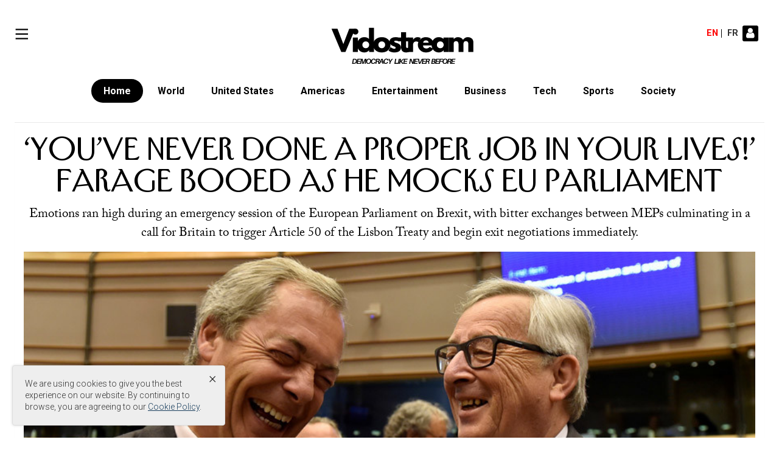

--- FILE ---
content_type: text/html; charset=UTF-8
request_url: https://vidostream.com/en/page/you-ve-never-done-a-proper-job-in-your-lives-farage-booed-as-he-mocks-eu-parliament.html
body_size: 12642
content:
<!DOCTYPE html>
<html lang="en">
	<head>
<title>Page | ‘You’ve never done a proper job in your lives&#33;’ Farage booed as he mocks EU parliament</title>
<meta name="description" content="Emotions ran high during an emergency session of the European Parliament on Brexit, with bitter exchanges between MEPs culminating in a call for Britain to trigger...">
<meta name="keywords" content="europe,  eu">
<meta name="news_keywords" content="europe,  eu">
<meta name="robots" content="noindex, follow">
<meta name="googlebot" content="noindex, follow">
<meta name="msnbot" content="noindex, follow">
<meta name="coccocbot" content="noindex, follow">
<meta name="generator" content="NukeViet v4.5">
<meta name="viewport" content="width=device-width, initial-scale=1">
<meta http-equiv="Content-Type" content="text/html; charset=utf-8">
<meta property="og:title" content="‘You’ve never done a proper job in your lives!’ Farage booed as he mocks EU parliament">
<meta property="og:type" content="website">
<meta property="og:description" content="Emotions ran high during an emergency session of the European Parliament on Brexit, with bitter exchanges between MEPs culminating in a call for Britain to trigger...">
<meta property="og:site_name" content="Vidostream | News, sport and opinion from the Vidostream&#039;s US Edition">
<meta property="og:image" content="https://vidostream.com/uploads/page/577247d1c36188b9778b45a1.jpg">
<meta property="og:image:url" content="https://vidostream.com/uploads/page/577247d1c36188b9778b45a1.jpg">
<meta property="og:image:type" content="image/jpeg">
<meta property="og:image:width" content="900">
<meta property="og:image:height" content="500">
<meta property="og:image:alt" content="European Commission President Jean-Claude Juncker welcomes Nigel Farage, the leader of the United Kingdom Independence Party, prior to a plenary session at the European Parliament on the outcome of the &quot;Brexit&quot; in Brussels, Belgium, June 28, 201">
<meta property="og:url" content="https://vidostream.com/en/page/you-ve-never-done-a-proper-job-in-your-lives-farage-booed-as-he-mocks-eu-parliament.html">
<meta property="og:type" content="website">
<meta property="og:title" content="Page | ‘You’ve never done a proper job in your lives&#33;’ Farage booed as he mocks EU parliament">
<meta property="og:description" content="VidoStream - Breaking News Updates | Latest News Headlines | Photos &amp; News Videos">
<meta property="og:image" content="https://vidostream.com/themes/themoscow/images/share-1200x630.png">
<meta property="og:image:width" content="1200">
<meta property="og:image:height" content="630">
<link rel="shortcut icon" href="/uploads/favicon.ico">
<link rel="icon" type="image/svg+xml" href="/themes/themoscow/images/favicon.svg">
<link rel="icon" type="image/png" sizes="512x512" href="/themes/themoscow/images/favicon-512.png">
<link rel="icon" type="image/png" sizes="192x192" href="/themes/themoscow/images/favicon-192.png">
<link rel="canonical" href="https://vidostream.com/en/page/you-ve-never-done-a-proper-job-in-your-lives-farage-booed-as-he-mocks-eu-parliament.html">
<link rel="stylesheet" href="/assets/css/font-awesome.min.css?t=1768519450">
<link rel="stylesheet" href="/themes/themoscow/css/bootstrap.min.css?t=1768519450">
<link rel="stylesheet" href="/themes/themoscow/assets/css/main.css?t=1768519450">
<link rel="stylesheet" href="/themes/themoscow/css/style.css?t=1768519450">
<link rel="stylesheet" href="/themes/themoscow/css/style.responsive.css?t=1768519450">
<link rel="StyleSheet" href="/themes/themoscow/css/page.css?t=1768519450">
<link rel="stylesheet" href="/assets/css/themoscow.en.0.css?t=1768519450">
<link rel="stylesheet" type="text/css"	href="/themes/themoscow/css/jquery.metisMenu.css?t=1768519450" />
<style>

	.pd-40 {
		padding: 40px 0;
	}

	@media (max-width: 767px) {
		.sticky {
			display: block !important;
		}

		body.home .nav-top {
			right: auto;
		}

		.nav-top__logo--xs {
			display: block !important;
		}
	}

	@media (min-width: 1199px) {
		.sticky .nav-top__logo--lg {
			/* display: block !important; */
			text-align: center;
			margin: auto;
		}
	}
	.sticky .menu-trigger,
	.sticky ul li a {
		color: #000000;
	}

	.hidden {
		display: none;
	}

	.nav-top__list.hidden {
		transition: display 2s cubic-bezier(0.42, 0, 0.18, 1.07);
	}
.d-flex {
    display: flex;
    flex-wrap: wrap;
}

.motangan {
	font-weight: 400;
    font-size: 1.4rem;
}

p.imagealt {
    text-align: center;
    padding: 10px 0;
}
.feature-post {
	display: none;
}
</style>
		<!-- Google tag (gtag.js) -->
		<!-- GOOGLE DOUBLICK BEGINS -->
		<!-- Open Graph -->
<script>(function(i,s,o,g,r,a,m){i['GoogleAnalyticsObject']=r;i[r]=i[r]||function(){
(i[r].q=i[r].q||[]).push(arguments)},i[r].l=1*new Date();a=s.createElement(o),
m=s.getElementsByTagName(o)[0];a.async=1;a.src=g;m.parentNode.insertBefore(a,m)
})(window,document,'script','https://www.google-analytics.com/analytics.js','ga');
ga('create', 'UA-41213753-1', '.vidostream.com');
ga('send', 'pageview');
</script>
</head>
<body class="home" y-use="Main">
<noscript>
    <div class="alert alert-danger">Your internet browser has disabled JavaScript.<br />Website only work when it enable.<br />To see how to enable JavaScript, Please <a >click here</a>!</div>
</noscript>
<div class="mobile-menu-bg"></div>
<div class="mobile-menu-wrap">
    <div class="logo">
        <a title="Vidostream | News, sport and opinion from the Vidostream&#039;s US Edition" href="/en/"><img src="/uploads/vidostream-4_1.svg" alt="Vidostream | News, sport and opinion from the Vidostream&#039;s US Edition" /></a>
    </div>
    <nav class="headerSearch input-group">
		  <input type="text" class="form-control" maxlength="60" placeholder="Search..."><span class="input-group-btn"><button type="button" class="btn btn-info" data-url="/en/seek/?q=" data-minlength="3" data-click="y"><em class="fa fa-search fa-lg"></em></button></span>
	</nav>
    <div class="menu">
<div class="clearfix panel metismenu">
	<aside class="sidebar">
		<nav class="sidebar-nav">
			<ul id="menu_298">
									<li>
						<a title="World" href="/en/news/world/">World</a>
												<span class="fa arrow expand"></span>
												<ul>
							<li>
	<a title="Africa" href="/en/news/Africa/" class="sf-with-ul">Africa</a>
</li>
<li>
	<a title="Asia" href="/en/news/Asia/" class="sf-with-ul">Asia</a>
</li>
<li>
	<a title="Amerique Latine" href="/en/news/Amerique-Latine/" class="sf-with-ul">Amerique Latine</a>
</li>
<li>
	<a title="Europe" href="/en/news/Europe/" class="sf-with-ul">Europe</a>
</li>
<li>
	<a title="Middle East" href="/en/news/Middle-East/" class="sf-with-ul">Middle East</a>
</li>

						</ul>
					</li>
					<li>
						<a title="United States" href="/en/news/united-states/">United States</a>
												<span class="fa arrow expand"></span>
												<ul>
							<li>
	<a title="National Security" href="/en/news/national-security/" class="sf-with-ul">National Security</a>
</li>
<li>
	<a title="Foreign Policy" href="/en/news/foreign-policy/" class="sf-with-ul">Foreign Policy</a>
</li>
<li>
	<a title="Justice" href="/en/news/justice/" class="sf-with-ul">Justice</a>
</li>
<li>
	<a title="Military" href="/en/news/military/" class="sf-with-ul">Military</a>
</li>
<li>
	<a title="Politics" href="/en/news/america-politcs/" class="sf-with-ul">Politics</a>
</li>

						</ul>
					</li>
					<li>
						<a title="Americas" href="/en/news/americas/">Americas</a>
												<span class="fa arrow expand"></span>
												<ul>
							<li>
	<a title="United States" href="/en/news/United-States/" class="sf-with-ul">United States</a>
</li>
<li>
	<a title="Canada" href="/en/news/Canada/" class="sf-with-ul">Canada</a>
</li>
<li>
	<a title="Politics" href="/en/news/America-Politcs/" class="sf-with-ul">Politics</a>
</li>

						</ul>
					</li>
					<li>
						<a title="Entertainment" href="/en/news/entertainment/">Entertainment</a>
												<span class="fa arrow expand"></span>
												<ul>
							<li>
	<a title="Media &amp; TV" href="/en/news/media-tv/" class="sf-with-ul">Media &amp; TV</a>
</li>
<li>
	<a title="Music" href="/en/news/Music/" class="sf-with-ul">Music</a>
</li>
<li>
	<a title="Cinema" href="/en/news/Cinema/" class="sf-with-ul">Cinema</a>
</li>
<li>
	<a title="People" href="/en/news/people/" class="sf-with-ul">People</a>
</li>
<li>
	<a title="Lifestyle" href="/en/news/lifestyle/" class="sf-with-ul">Lifestyle</a>
</li>

						</ul>
					</li>
					<li>
						<a title="Business" href="/en/news/business/">Business</a>
												<span class="fa arrow expand"></span>
												<ul>
							<li>
	<a title="Business Video" href="/en/news/business-video/" class="sf-with-ul">Business Video</a>
</li>

						</ul>
					</li>
					<li>
						<a title="Tech" href="/en/news/tech/">Tech</a>
												<span class="fa arrow expand"></span>
												<ul>
							<li>
	<a title="Web" href="/en/news/Web/" class="sf-with-ul">Web</a>
</li>
<li>
	<a title="Buzz du web" href="/en/news/Buzz-du-web/" class="sf-with-ul">Buzz du web</a>
</li>
<li>
	<a title="Mobile" href="/en/news/Smarphones/" class="sf-with-ul">Mobile</a>
</li>

						</ul>
					</li>
					<li>
						<a title="Sports" href="/en/news/sports/">Sports</a>
												<span class="fa arrow expand"></span>
												<ul>
							<li>
	<a title="A la Une" href="/en/news/A-la-Une/" class="sf-with-ul">A la Une</a>
</li>
<li>
	<a title="Soccer" href="/en/news/Soccer/" class="sf-with-ul">Soccer</a>
</li>

						</ul>
					</li>
					<li>
						<a title="Society" href="/en/news/society/">Society</a>
												<span class="fa arrow expand"></span>
												<ul>
							<li>
	<a title="Science &amp; Environnement" href="/en/news/science-environnement/" class="sf-with-ul">Science &amp; Environnement</a>
</li>
<li>
	<a title="Odd News" href="/en/news/odd-news/" class="sf-with-ul">Odd News</a>
</li>

						</ul>
					</li>
			</ul>
		</nav>
	</aside>
</div>
    </div>
</div>
<div class="container-fluid">
</div>
<div class="container-fluid">
    <div class="row">
    </div>
	<div class="navigation" y-use="Navigation">
	</div>
</div>
<div class="banner-top clearfix">
	<div class="container" y-name="banner">
		<div class="preheader_advert">
		</div>
	</div>
</div>
<div class="container hidden">
	<div class="breadcrumbs-wrap" style="margin-bottom:10px; margin-top:10px;">
		<div class="display">
			<a class="show-subs-breadcrumbs hidden" href="#" onclick="showSubBreadcrumbs(this, event);"><em
					class="fa fa-lg fa-angle-right"></em></a>
			<ul class="breadcrumbs list-none"></ul>
		</div>
		<ul class="subs-breadcrumbs"></ul>
		<ul class="temp-breadcrumbs hidden" itemscope itemtype="https://schema.org/BreadcrumbList">
			<li itemprop="itemListElement" itemscope itemtype="https://schema.org/ListItem"><a
					href="/en/" itemprop="item" title="Home"><span
						itemprop="name">Home</span></a><i class="hidden" itemprop="position" content="1"></i>
			</li>
						<li itemprop="itemListElement" itemscope itemtype="https://schema.org/ListItem"><a
					href="/en/page/" itemprop="item" title="Page"><span class="txt"
						itemprop="name">Page</span></a><i class="hidden" itemprop="position"
					content="2"></i></li>
		</ul>
	</div>
</div>
	<div class="container">	
  <!--      <div class="mobile-menu-toggle-btn">
            <svg xmlns="http://www.w3.org/2000/svg" viewBox="0 0 16 16" fill="currentColor" aria-hidden="true" focusable="false" role="img" class="wpds-c-jlBemH wpds-c-jlBemH-ihDrUi-css " style=" width: 22px; height: 22px; "><path fill="currentColor" fill-rule="evenodd" d="M7 3H2v1h5V3Zm2 9H2v1h7v-1ZM2 7.5h4v1H2v-1Zm9.561 1.126a2.333 2.333 0 1 0-1.596-4.385 2.333 2.333 0 0 0 1.596 4.385Zm2.335-3.332a3.334 3.334 0 0 1-1.585 4.093l1.15 3.16-.94.341-1.155-3.175a3.334 3.334 0 1 1 2.53-4.42Z" clip-rule="evenodd"></path></svg>
        </div> -->
	   <div class="headermenu">
              <div class="menu-expanded">
	<div class="menu-container">
		<div class="menu-container__inner">

			<nav class="menu-fixed">
				<div class="menu-trigger" id="button-mobile2">
					<svg class="menu-icon" width="25" height="24" viewBox="0 0 25 24">
                            <line class="line line1" x1="0" y1="2" x2="30" y2="2"></line>
                            <line class="line line2" x1="0" y1="12" x2="30" y2="12"></line>
                            <line class="line line3" x1="0" y1="22" x2="30" y2="22"></line>
                      </svg>
				</div>
				<div class="headerSearch nav-top__search" y-use="Search">
					<input type="text" maxlength="60" placeholder="Search..." y-name="query" />
					<button class="nav-top__search-trigger" type="button" data-url="/en/seek/?q=" data-minlength="3" data-click="y"> <svg class="nav-top__search-icon" xmlns="http://www.w3.org/2000/svg" viewBox="0 0 16 16" fill="currentColor" aria-hidden="true" focusable="false" role="img" class="wpds-c-fBqPWp "><path d="M7 11.52A4.5 4.5 0 1 1 11.52 7 4.51 4.51 0 0 1 7 11.52Zm0-8A3.5 3.5 0 1 0 10.52 7 3.5 3.5 0 0 0 7 3.52Z"></path><path d="m9.653 10.36.707-.708 3.995 3.996-.707.707z"></path></svg> </button>
				</div>
				<ul class="depth-0">
					<li class="has-child"> <a title="Home" href="/en/">Home</a> </li>
										<li class="has-child">
						<div class="d-flex menu-container__item ">
							<a href="/en/news/world/" title="World"
							 class="menu-container__item-link">World</a>
								<svg xmlns="http://www.w3.org/2000/svg" class="menu-container__svg" viewBox="0 0 16 16" fill="var(--wpds-colors-gray200)" aria-hidden="true" focusable="false" role="img" class="wpds-c-cFyjoc " style=" width: 20px; height: 20px; fill: #aaaaaa;margin: auto 0;"><path d="m6 12.62-.71-.71L9.25 8 5.33 4.09 6 3.38 10.67 8Z"></path></svg>
						</div>

						 <ul class="depth-1">
		<li class=""> <a href="/en/news/Africa/" title="Africa" >Africa</a> </li>
	<li class=""> <a href="/en/news/Asia/" title="Asia" >Asia</a> </li>
	<li class=""> <a href="/en/news/Amerique-Latine/" title="Amerique Latine" >Amerique Latine</a> </li>
	<li class=""> <a href="/en/news/Europe/" title="Europe" >Europe</a> </li>
	<li class=""> <a href="/en/news/Middle-East/" title="Middle East" >Middle East</a> </li>
</ul>
					</li>
					<li class="has-child">
						<div class="d-flex menu-container__item ">
							<a href="/en/news/united-states/" title="United States"
							 class="menu-container__item-link">United States</a>
								<svg xmlns="http://www.w3.org/2000/svg" class="menu-container__svg" viewBox="0 0 16 16" fill="var(--wpds-colors-gray200)" aria-hidden="true" focusable="false" role="img" class="wpds-c-cFyjoc " style=" width: 20px; height: 20px; fill: #aaaaaa;margin: auto 0;"><path d="m6 12.62-.71-.71L9.25 8 5.33 4.09 6 3.38 10.67 8Z"></path></svg>
						</div>

						 <ul class="depth-1">
		<li class=""> <a href="/en/news/national-security/" title="National Security" >National Security</a> </li>
	<li class=""> <a href="/en/news/foreign-policy/" title="Foreign Policy" >Foreign Policy</a> </li>
	<li class=""> <a href="/en/news/justice/" title="Justice" >Justice</a> </li>
	<li class=""> <a href="/en/news/military/" title="Military" >Military</a> </li>
	<li class=""> <a href="/en/news/america-politcs/" title="Politics" >Politics</a> </li>
</ul>
					</li>
					<li class="has-child">
						<div class="d-flex menu-container__item ">
							<a href="/en/news/americas/" title="Americas"
							 class="menu-container__item-link">Americas</a>
								<svg xmlns="http://www.w3.org/2000/svg" class="menu-container__svg" viewBox="0 0 16 16" fill="var(--wpds-colors-gray200)" aria-hidden="true" focusable="false" role="img" class="wpds-c-cFyjoc " style=" width: 20px; height: 20px; fill: #aaaaaa;margin: auto 0;"><path d="m6 12.62-.71-.71L9.25 8 5.33 4.09 6 3.38 10.67 8Z"></path></svg>
						</div>

						 <ul class="depth-1">
		<li class=""> <a href="/en/news/United-States/" title="United States" >United States</a> </li>
	<li class=""> <a href="/en/news/Canada/" title="Canada" >Canada</a> </li>
	<li class=""> <a href="/en/news/America-Politcs/" title="Politics" >Politics</a> </li>
</ul>
					</li>
					<li class="has-child">
						<div class="d-flex menu-container__item ">
							<a href="/en/news/entertainment/" title="Entertainment"
							 class="menu-container__item-link">Entertainment</a>
								<svg xmlns="http://www.w3.org/2000/svg" class="menu-container__svg" viewBox="0 0 16 16" fill="var(--wpds-colors-gray200)" aria-hidden="true" focusable="false" role="img" class="wpds-c-cFyjoc " style=" width: 20px; height: 20px; fill: #aaaaaa;margin: auto 0;"><path d="m6 12.62-.71-.71L9.25 8 5.33 4.09 6 3.38 10.67 8Z"></path></svg>
						</div>

						 <ul class="depth-1">
		<li class=""> <a href="/en/news/media-tv/" title="Media &amp; TV" >Media &amp; TV</a> </li>
	<li class=""> <a href="/en/news/Music/" title="Music" >Music</a> </li>
	<li class=""> <a href="/en/news/Cinema/" title="Cinema" >Cinema</a> </li>
	<li class=""> <a href="/en/news/people/" title="People" >People</a> </li>
	<li class=""> <a href="/en/news/lifestyle/" title="Lifestyle" >Lifestyle</a> </li>
</ul>
					</li>
					<li class="has-child">
						<div class="d-flex menu-container__item ">
							<a href="/en/news/business/" title="Business"
							 class="menu-container__item-link">Business</a>
								<svg xmlns="http://www.w3.org/2000/svg" class="menu-container__svg" viewBox="0 0 16 16" fill="var(--wpds-colors-gray200)" aria-hidden="true" focusable="false" role="img" class="wpds-c-cFyjoc " style=" width: 20px; height: 20px; fill: #aaaaaa;margin: auto 0;"><path d="m6 12.62-.71-.71L9.25 8 5.33 4.09 6 3.38 10.67 8Z"></path></svg>
						</div>

						 <ul class="depth-1">
		<li class=""> <a href="/en/news/business-video/" title="Business Video" >Business Video</a> </li>
</ul>
					</li>
					<li class="has-child">
						<div class="d-flex menu-container__item ">
							<a href="/en/news/tech/" title="Tech"
							 class="menu-container__item-link">Tech</a>
								<svg xmlns="http://www.w3.org/2000/svg" class="menu-container__svg" viewBox="0 0 16 16" fill="var(--wpds-colors-gray200)" aria-hidden="true" focusable="false" role="img" class="wpds-c-cFyjoc " style=" width: 20px; height: 20px; fill: #aaaaaa;margin: auto 0;"><path d="m6 12.62-.71-.71L9.25 8 5.33 4.09 6 3.38 10.67 8Z"></path></svg>
						</div>

						 <ul class="depth-1">
		<li class=""> <a href="/en/news/Web/" title="Web" >Web</a> </li>
	<li class=""> <a href="/en/news/Buzz-du-web/" title="Buzz du web" >Buzz du web</a> </li>
	<li class=""> <a href="/en/news/Smarphones/" title="Mobile" >Mobile</a> </li>
</ul>
					</li>
					<li class="has-child">
						<div class="d-flex menu-container__item ">
							<a href="/en/news/sports/" title="Sports"
							 class="menu-container__item-link">Sports</a>
								<svg xmlns="http://www.w3.org/2000/svg" class="menu-container__svg" viewBox="0 0 16 16" fill="var(--wpds-colors-gray200)" aria-hidden="true" focusable="false" role="img" class="wpds-c-cFyjoc " style=" width: 20px; height: 20px; fill: #aaaaaa;margin: auto 0;"><path d="m6 12.62-.71-.71L9.25 8 5.33 4.09 6 3.38 10.67 8Z"></path></svg>
						</div>

						 <ul class="depth-1">
		<li class=""> <a href="/en/news/A-la-Une/" title="A la Une" >A la Une</a> </li>
	<li class=""> <a href="/en/news/Soccer/" title="Soccer" >Soccer</a> </li>
</ul>
					</li>
					<li class="has-child">
						<div class="d-flex menu-container__item ">
							<a href="/en/news/society/" title="Society"
							 class="menu-container__item-link">Society</a>
								<svg xmlns="http://www.w3.org/2000/svg" class="menu-container__svg" viewBox="0 0 16 16" fill="var(--wpds-colors-gray200)" aria-hidden="true" focusable="false" role="img" class="wpds-c-cFyjoc " style=" width: 20px; height: 20px; fill: #aaaaaa;margin: auto 0;"><path d="m6 12.62-.71-.71L9.25 8 5.33 4.09 6 3.38 10.67 8Z"></path></svg>
						</div>

						 <ul class="depth-1">
		<li class=""> <a href="/en/news/science-environnement/" title="Science &amp; Environnement" >Science &amp;...</a> </li>
	<li class=""> <a href="/en/news/odd-news/" title="Odd News" >Odd News</a> </li>
</ul>
					</li>
				</ul>
			</nav>
		</div>
	</div>
</div>
<nav id="nav-top" class="nav-top">
     <div class="menu-trigger">
          <svg class="menu-icon" width="25" height="24" viewBox="0 0 25 24">
                <line class="line line1" x1="0" y1="2" x2="30" y2="2"></line>
                <line class="line line2" x1="0" y1="12" x2="30" y2="12"></line>
                <line class="line line3" x1="0" y1="22" x2="30" y2="22"></line>
          </svg>
     </div>
	<div class="menu-trigger hidden" id="button-mobile">
		<svg xmlns="http://www.w3.org/2000/svg" viewBox="0 0 16 16" fill="currentColor" aria-hidden="true" focusable="false" role="img" class="wpds-c-jlBemH wpds-c-jlBemH-ihDrUi-css " style=" width: 22px; height: 22px; "><path fill="currentColor" fill-rule="evenodd" d="M7 3H2v1h5V3Zm2 9H2v1h7v-1ZM2 7.5h4v1H2v-1Zm9.561 1.126a2.333 2.333 0 1 0-1.596-4.385 2.333 2.333 0 0 0 1.596 4.385Zm2.335-3.332a3.334 3.334 0 0 1-1.585 4.093l1.15 3.16-.94.341-1.155-3.175a3.334 3.334 0 1 1 2.53-4.42Z" clip-rule="evenodd"></path></svg>
	</div>
	<div class="nav-top__logo--xs nav-top__logo--lg"> <a title="Home" href="/en/"
			class="site-header__logo"> <img src="/uploads/vidostream-4_1.svg" /> </a> </div>
	<ul class="nav-top__list">
		<li class=""> <a title="Home" href="/en/">Home</a> </li>
				<li class=""> <a href="/en/news/world/" title="World" >World</a>
		</li> 
		<li class=""> <a href="/en/news/united-states/" title="United States" >United States</a>
		</li> 
		<li class=""> <a href="/en/news/americas/" title="Americas" >Americas</a>
		</li> 
		<li class=""> <a href="/en/news/entertainment/" title="Entertainment" >Entertainment</a>
		</li> 
		<li class=""> <a href="/en/news/business/" title="Business" >Business</a>
		</li> 
		<li class=""> <a href="/en/news/tech/" title="Tech" >Tech</a>
		</li> 
		<li class=""> <a href="/en/news/sports/" title="Sports" >Sports</a>
		</li> 
		<li class=""> <a href="/en/news/society/" title="Society" >Society</a>
		</li> 
	</ul>
	<div class="header__right">
				<div class="language-bar-content">
			<ul>
								<li><a href="/fr/" title="">fr</a></li>
								<li class="active"><a href="javascript:void(0);" title="" >en</a></li>
			</ul>
						<div class="users"><a title="Sign In - Register" class="pa pointer button" data-toggle="tip" data-target="#guestBlock_34" data-click="y" data-callback="loginFormLoad"><em class="fa fa-user fa-lg"></em><span class="hidden">Sign In</span></a></div>
		</div>
		<div id="guestBlock_34" class="hidden">
			<div class="log-area" style="margin:-15px"></div>
		</div>
		<div id="tip" data-content="">
			<div class="bg"></div>
		</div>
	</div>
</nav>
<div class="nav-overlay"></div>
       </div>
	</div>
<div class="container" style="border: 0px solid red;background: ;">
<div class="row">
<div class="col-md-24">
</div>
</div>
<div class="row " id="main-home">
	<div class="col-md-24">
<div class="page panel panel-default page-fonts" style="background-color: #fff; border: 0px solid;">
    <div class="panel-body">
				<h1 style="" class="page__title margin-bottom-lg text-center ">‘You’ve never done a proper job in your lives!’ Farage booed as he mocks EU parliament</h1>
		<div class="hometext margin-bottom-lg motangan text-center" itemprop="description">Emotions ran high during an emergency session of the European Parliament on Brexit, with bitter exchanges between MEPs culminating in a call for Britain to trigger Article 50 of the Lisbon Treaty and begin exit negotiations immediately.</div>
		<figure class="article center pointer" onclick="modalShowByObj(this);">
			<p class="text-center"><img alt="‘You’ve never done a proper job in your lives!’ Farage booed as he mocks EU parliament" src="/uploads/page/577247d1c36188b9778b45a1.jpg" srcset="/assets/mobile/page/577247d1c36188b9778b45a1.jpg 480w, /uploads/page/577247d1c36188b9778b45a1.jpg 900w"/></p>
			<figcaption class="text-center">European Commission President Jean-Claude Juncker welcomes Nigel Farage, the leader of the United Kingdom Independence Party, prior to a plenary session at the European Parliament on the outcome of the &quot;Brexit&quot; in Brussels, Belgium, June 28, 201</figcaption>
		</figure>
		<div class="socialbutton text-center">
					<div class="socialicon text-center clearfix margin-bottom-lg">
						 <a id="twshare" href="https://twitter.com/share?url=https://vidostream.com/en/page/you-ve-never-done-a-proper-job-in-your-lives-farage-booed-as-he-mocks-eu-parliament.html&text=" target="_blank" rel="noopener noreferrer">
							<?xml version="1.0" encoding="utf-8"?>
								<svg version="1.1" id="svg5" xmlns:svg="http://www.w3.org/2000/svg"
									 xmlns="http://www.w3.org/2000/svg" xmlns:xlink="http://www.w3.org/1999/xlink" x="0px" y="0px" viewBox="0 0 1668.56 1221.19"
									 style="enable-background:new 0 0 1668.56 1221.19;width: 30px;margin-bottom: 3px;" xml:space="preserve">
								<g id="layer1" transform="translate(52.390088,-25.058597)">
									<path id="path1009" d="M283.94,167.31l386.39,516.64L281.5,1104h87.51l340.42-367.76L984.48,1104h297.8L874.15,558.3l361.92-390.99
										h-87.51l-313.51,338.7l-253.31-338.7H283.94z M412.63,231.77h136.81l604.13,807.76h-136.81L412.63,231.77z"/>
								</g>
							</svg>
						</a>
						<a href="https://www.facebook.com/sharer/sharer.php?u=https://vidostream.com/en/page/you-ve-never-done-a-proper-job-in-your-lives-farage-booed-as-he-mocks-eu-parliament.html" target="_blank" rel="noopener noreferrer">
							<?xml version="1.0" encoding="UTF-8" standalone="no"?>
								<svg viewBox="-5 0 20 20" version="1.1" xmlns="http://www.w3.org/2000/svg" xmlns:xlink="http://www.w3.org/1999/xlink" style="width: 21px;margin-bottom: 5px;margin-right: 7px;">
									<g id="Page-1" stroke="none" stroke-width="1" fill="none" fill-rule="evenodd">
										<g id="Dribbble-Light-Preview" transform="translate(-385.000000, -7399.000000)" fill="#000000">
											<g id="icons" transform="translate(56.000000, 160.000000)">
												<path d="M335.821282,7259 L335.821282,7250 L338.553693,7250 L339,7246 L335.821282,7246 L335.821282,7244.052 C335.821282,7243.022 335.847593,7242 337.286884,7242 L338.744689,7242 L338.744689,7239.14 C338.744689,7239.097 337.492497,7239 336.225687,7239 C333.580004,7239 331.923407,7240.657 331.923407,7243.7 L331.923407,7246 L329,7246 L329,7250 L331.923407,7250 L331.923407,7259 L335.821282,7259 Z" id="facebook-[#176]">

								</path>
											</g>
										</g>
									</g>
								</svg>
						</a>
						<a href="#"  rel="noopener noreferrer">
							<?xml version="1.0" encoding="utf-8"?><!-- Uploaded to: SVG Repo, www.svgrepo.com, Generator: SVG Repo Mixer Tools -->
								<?xml version="1.0" encoding="utf-8"?><!-- Uploaded to: SVG Repo, www.svgrepo.com, Generator: SVG Repo Mixer Tools -->
							<svg style="width: 24px;margin-bottom: 3px;margin-right: 7px;" viewBox="0 0 24 24" fill="none" xmlns="http://www.w3.org/2000/svg">
							<path fill-rule="evenodd" clip-rule="evenodd" d="M12 18C15.3137 18 18 15.3137 18 12C18 8.68629 15.3137 6 12 6C8.68629 6 6 8.68629 6 12C6 15.3137 8.68629 18 12 18ZM12 16C14.2091 16 16 14.2091 16 12C16 9.79086 14.2091 8 12 8C9.79086 8 8 9.79086 8 12C8 14.2091 9.79086 16 12 16Z" fill="#0F0F0F"/>
							<path d="M18 5C17.4477 5 17 5.44772 17 6C17 6.55228 17.4477 7 18 7C18.5523 7 19 6.55228 19 6C19 5.44772 18.5523 5 18 5Z" fill="#0F0F0F"/>
							<path fill-rule="evenodd" clip-rule="evenodd" d="M1.65396 4.27606C1 5.55953 1 7.23969 1 10.6V13.4C1 16.7603 1 18.4405 1.65396 19.7239C2.2292 20.8529 3.14708 21.7708 4.27606 22.346C5.55953 23 7.23969 23 10.6 23H13.4C16.7603 23 18.4405 23 19.7239 22.346C20.8529 21.7708 21.7708 20.8529 22.346 19.7239C23 18.4405 23 16.7603 23 13.4V10.6C23 7.23969 23 5.55953 22.346 4.27606C21.7708 3.14708 20.8529 2.2292 19.7239 1.65396C18.4405 1 16.7603 1 13.4 1H10.6C7.23969 1 5.55953 1 4.27606 1.65396C3.14708 2.2292 2.2292 3.14708 1.65396 4.27606ZM13.4 3H10.6C8.88684 3 7.72225 3.00156 6.82208 3.0751C5.94524 3.14674 5.49684 3.27659 5.18404 3.43597C4.43139 3.81947 3.81947 4.43139 3.43597 5.18404C3.27659 5.49684 3.14674 5.94524 3.0751 6.82208C3.00156 7.72225 3 8.88684 3 10.6V13.4C3 15.1132 3.00156 16.2777 3.0751 17.1779C3.14674 18.0548 3.27659 18.5032 3.43597 18.816C3.81947 19.5686 4.43139 20.1805 5.18404 20.564C5.49684 20.7234 5.94524 20.8533 6.82208 20.9249C7.72225 20.9984 8.88684 21 10.6 21H13.4C15.1132 21 16.2777 20.9984 17.1779 20.9249C18.0548 20.8533 18.5032 20.7234 18.816 20.564C19.5686 20.1805 20.1805 19.5686 20.564 18.816C20.7234 18.5032 20.8533 18.0548 20.9249 17.1779C20.9984 16.2777 21 15.1132 21 13.4V10.6C21 8.88684 20.9984 7.72225 20.9249 6.82208C20.8533 5.94524 20.7234 5.49684 20.564 5.18404C20.1805 4.43139 19.5686 3.81947 18.816 3.43597C18.5032 3.27659 18.0548 3.14674 17.1779 3.0751C16.2777 3.00156 15.1132 3 13.4 3Z" fill="#0F0F0F"/>
							</svg>
						</a>
						<a href="#"  rel="noopener noreferrer">
							<?xml version="1.0" encoding="UTF-8" standalone="no"?>
								<!-- Uploaded to: SVG Repo, www.svgrepo.com, Generator: SVG Repo Mixer Tools -->
								<svg style="width: 30px;margin-right: 7px;"  viewBox="0 -3 20 20" version="1.1" xmlns="http://www.w3.org/2000/svg" xmlns:xlink="http://www.w3.org/1999/xlink">
								<g id="Page-1" stroke="none" stroke-width="1" fill="none" fill-rule="evenodd">
								<g id="Dribbble-Light-Preview" transform="translate(-300.000000, -7442.000000)" fill="#000000">
									<g id="icons" transform="translate(56.000000, 160.000000)">
										<path d="M251.988432,7291.58588 L251.988432,7285.97425 C253.980638,7286.91168 255.523602,7287.8172 257.348463,7288.79353 C255.843351,7289.62824 253.980638,7290.56468 251.988432,7291.58588 M263.090998,7283.18289 C262.747343,7282.73013 262.161634,7282.37809 261.538073,7282.26141 C259.705243,7281.91336 248.270974,7281.91237 246.439141,7282.26141 C245.939097,7282.35515 245.493839,7282.58153 245.111335,7282.93357 C243.49964,7284.42947 244.004664,7292.45151 244.393145,7293.75096 C244.556505,7294.31342 244.767679,7294.71931 245.033639,7294.98558 C245.376298,7295.33761 245.845463,7295.57995 246.384355,7295.68865 C247.893451,7296.0008 255.668037,7296.17532 261.506198,7295.73552 C262.044094,7295.64178 262.520231,7295.39147 262.895762,7295.02447 C264.385932,7293.53455 264.28433,7285.06174 263.090998,7283.18289" id="youtube-[#168]">

								</path>
									</g>
								</g>
								</g>
								</svg>
						</a>
						<a href="#"  rel="noopener noreferrer">
							<?xml version="1.0" encoding="utf-8"?>
								<!-- Uploaded to: SVG Repo, www.svgrepo.com, Generator: SVG Repo Mixer Tools -->
								<svg fill="#000000" style="width: 24px;margin-bottom: 3px;" viewBox="0 0 32 32" version="1.1" xmlns="http://www.w3.org/2000/svg">
								<path d="M16.656 1.029c1.637-0.025 3.262-0.012 4.886-0.025 0.054 2.031 0.878 3.859 2.189 5.213l-0.002-0.002c1.411 1.271 3.247 2.095 5.271 2.235l0.028 0.002v5.036c-1.912-0.048-3.71-0.489-5.331-1.247l0.082 0.034c-0.784-0.377-1.447-0.764-2.077-1.196l0.052 0.034c-0.012 3.649 0.012 7.298-0.025 10.934-0.103 1.853-0.719 3.543-1.707 4.954l0.020-0.031c-1.652 2.366-4.328 3.919-7.371 4.011l-0.014 0c-0.123 0.006-0.268 0.009-0.414 0.009-1.73 0-3.347-0.482-4.725-1.319l0.040 0.023c-2.508-1.509-4.238-4.091-4.558-7.094l-0.004-0.041c-0.025-0.625-0.037-1.25-0.012-1.862 0.49-4.779 4.494-8.476 9.361-8.476 0.547 0 1.083 0.047 1.604 0.136l-0.056-0.008c0.025 1.849-0.050 3.699-0.050 5.548-0.423-0.153-0.911-0.242-1.42-0.242-1.868 0-3.457 1.194-4.045 2.861l-0.009 0.030c-0.133 0.427-0.21 0.918-0.21 1.426 0 0.206 0.013 0.41 0.037 0.61l-0.002-0.024c0.332 2.046 2.086 3.59 4.201 3.59 0.061 0 0.121-0.001 0.181-0.004l-0.009 0c1.463-0.044 2.733-0.831 3.451-1.994l0.010-0.018c0.267-0.372 0.45-0.822 0.511-1.311l0.001-0.014c0.125-2.237 0.075-4.461 0.087-6.698 0.012-5.036-0.012-10.060 0.025-15.083z"></path>
								</svg>
						</a>
					</div>

				</div>
    	<div class="clear"></div>

    	<div id="page-bodyhtml " class="bodytext margin-bottom-lg margin-top-lg">
    		<p><span style="font-size:20px;">The extraordinary session of parliament saw MEPs boo UKIP leader Nigel Farage – one of the main figures in the ‘Leave’ campaign – and turn their backs on him after he said none of them had ever done “<em>a proper job</em>” in their lives.</span></p>

<p><span style="font-size:20px;">Meanwhile, European Commission President Jean-Claude Juncker accused the UKIP leader of lying and “<em>fabricating reality</em>” in the referendum campaign.</span></p>

<p><span style="font-size:20px;">At the end of the debate, MEPs voted in favor of a motion urging Britain to begin formal exit negotiations immediately by triggering Article 50.</span></p>

<p><span style="font-size:20px;">Juncker opened the debate by telling MEPs he was sad about Britain’s decision to vote for Brexit, but that the EU must respect British democracy.</span><br />
&nbsp;</p>
<span style="font-size:20px;"><iframe allowfullscreen="" frameborder="0" height="360" src="https://www.youtube.com/embed/zo6bO6mioa4?rel=0" width="640"></iframe></span>

<p><br />
<span style="font-size:20px;">Juncker said Farage “<em>lied about the budgetary aspects</em>” of the UK’s membership of the EU, before suggesting Britain may not have voted for Brexit if it knew the true figures.</span></p>

<p><span style="font-size:20px;">The Vote Leave campaign controversially claimed Britain sends £350 million (about US$460 million) a week to the EU, a figure which has been widely discredited because it does not take into account Britain’s rebate.</span></p>

<p><span style="font-size:20px;">A truer figure is £136 million a week, after taking into account the rebate and EU spending on the UK.</span></p>

<p><span style="font-size:20px;">Farage also backtracked on a promise to see this £350 million invested in the National Health Service (NHS) – rather than the EU – within hours of the referendum result being announced last Friday.</span><br />
&nbsp;</p>

<blockquote class="twitter-tweet" data-lang="en">
<p dir="ltr" lang="en"><span style="font-size:20px;">BREAKING: UK should act over post-<a href="https://twitter.com/hashtag/Brexit?src=hash">#Brexit</a> ‘xenophobic’ attacks - UN human rights chief <a href="https://t.co/cZWHKfhQq7">https://t.co/cZWHKfhQq7</a> <a href="https://t.co/t3UaRoOvVm">pic.twitter.com/t3UaRoOvVm</a></span></p>
<span style="font-size:20px;">— RT UK (@RTUKnews) <a href="https://twitter.com/RTUKnews/status/747748098026274816">June 28, 2016</a></span></blockquote>

<p><br />
<span style="font-size:20px;">“<em>You told us a few days ago that you made a mistake on the budgetary aspects of what was at stake in the relationship between the UK and the EU,</em>” Juncker told the UKIP head.</span></p>

<p><span style="font-size:20px;">“<em>If you’d said that before the vote, then I wouldn’t need to congratulate you &#91;on winning the referendum&#93;. But you lied, you didn’t tell the truth. You fabricated reality.</em>”</span></p>

<p><span style="font-size:20px;">Juncker then touched a personal note with his old adversary.</span></p>

<p><span style="font-size:20px;">“<em>I enjoy debating with you, sparring with you, Mr Farage. I think we share a similar sense of humor. You used to have a sense of humor, I still do I think. But I find it regrettable that this will be the last occasion we will be able to debate, because you won’t be coming back.</em>”</span></p>

<p><span style="font-size:20px;">Farage began his address to the parliament by accusing the EU of being in denial over its failed project.</span><br />
&nbsp;</p>
<span style="font-size:20px;"> <iframe allowfullscreen="" frameborder="0" height="360" id="1467129716416_TBOtherPlayer_20" src="https://www.youtube.com/embed/PViPAVPQS3k?rel=0&amp;enablejsapi=1" width="640"></iframe></span>

<p><br />
<span style="font-size:20px;">“<em>The reason you’re so upset, the reason you’re so angry, has been perfectly clear from all the angry exchanges this morning. You, as a political project, are in denial. You are in denial that your currency is failing.</em>”</span></p>

<p><span style="font-size:20px;">Farage went on say the “<em>ordinary people</em>” who voted to leave the EU “<em>rejected the multinationals, they rejected the merchant banks, they rejected big politics</em>.”</span></p>

<p><span style="font-size:20px;">He ended by predicting the UK “<em>will not be the last member state to leave the European Union</em>.&quot;</span></p>

<p><span style="font-size:20px;">Belgian MEP Guy Verhofstadt attacked Farage over his claim to be a defender of workers’ rights.</span></p>

<p><span style="font-size:20px;">“<em>I’m shocked Mr Farage. You are presenting yourself as a defender of the little man, the hard worker, while you have an offshore financial construction. I don’t think all citizens have offshore financial constructions in Britain</em>.”</span></p>

<p><span style="font-size:20px;">The leader of the Alliance of Liberals and Democrats for Europe added: “<em>But finally we are going to get rid of the biggest waste in the European Union which we have paid for 17 years, your salary. Thank you.</em>”</span><br />
&nbsp;</p>

<blockquote class="twitter-tweet" data-lang="en">
<p dir="ltr" lang="en"><span style="font-size:20px;">Angus Robertson threw a warning that taking Scotland out of the EU would be &quot;undemocratic&quot;<a href="https://t.co/2FSmz9MYnM">https://t.co/2FSmz9MYnM</a></span></p>
<span style="font-size:20px;">— RT UK (@RTUKnews) <a href="https://twitter.com/RTUKnews/status/747458500469547008">June 27, 2016</a></span></blockquote>

<p><br />
<span style="font-size:20px;">Scottish National Party (SNP) MEP Alyn Smith received a standing ovation following his emotional call for the EU not to forget Scotland.</span></p>

<p><span style="font-size:20px;">“<em>The people of Scotland, along with the people of Northern Ireland, London and lots of people, voted to remain within our family of nations,</em>” he said.</span></p>

<p><span style="font-size:20px;">“<em>Please remember this. Scotland did let you down. Please, I beg you. Do not let Scotland down now</em>.”</span></p>

<p><span style="font-size:20px;">Some members of parliament were enthusiastic about Britain’s vote to leave the EU.</span></p>

<p><span style="font-size:20px;">French far-right leader Marine Le Pen hailed Brexit and called on MEPs to “<em>put away those sulky faces, put away those angry looks and rejoice in the free and great emancipation</em>” of the British people.</span><br />
&nbsp;</p>

<blockquote class="twitter-tweet" data-lang="en">
<p dir="ltr" lang="en"><span style="font-size:20px;">Hollande rejects calls for <a href="https://twitter.com/hashtag/Frexit?src=hash">#Frexit</a> referendum, Le Pen left with &#039;feeling of coming for nothing&#039; <a href="https://t.co/hp1jikzXY1">https://t.co/hp1jikzXY1</a></span></p>
<span style="font-size:20px;">— RT (@RT_com) <a href="https://twitter.com/RT_com/status/747023853394759680">June 26, 2016</a></span></blockquote>

<p><br />
<span style="font-size:20px;">Le Pen added she is&nbsp;<em>“committed to pursuing the path of liberty</em>” for France.</span></p>

<p><span style="font-size:20px;">Sinn Fein MEP Martina Anderson meanwhile asked the EU to respect Northern Ireland’s vote to remain in the EU.</span></p>

<p><span style="font-size:20px;">“<em>You in the EU, you have supported &#91;the Irish&#93; peace process and I ask you to continue to do that.</em></span></p>

<p><span style="font-size:20px;">“<em>Sinn Fein, we worked for a strong Remain vote, on the basis of another Europe. A more social Europe, a more democratic Europe.</em></span></p>

<p><span style="font-size:20px;">“<em>The EU must change if it is to survive</em>,” she added.</span></p>
    	</div>
    </div>
</div>
<div class="page panel panel-default">
    <div class="panel-body">
        <ul class="nv-list-item">
    		    		<li><em class="fa fa-angle-double-right">&nbsp;</em><a title="The meaning of the hysteria over Taylor Swift" href="/en/page/the-meaning-of-the-hysteria-over-taylor-swift.html">The meaning of the hysteria over Taylor Swift</a></li>
    		<li><em class="fa fa-angle-double-right">&nbsp;</em><a title="As Two NFL Playoff Teams Meet, Their Cities Diverge" href="/en/page/as-two-nfl-playoff-teams-meet-their-cities-diverge.html">As Two NFL Playoff Teams Meet, Their Cities Diverge</a></li>
    		<li><em class="fa fa-angle-double-right">&nbsp;</em><a title="How 50 Cent became the most versatile man in entertainment" href="/en/page/how-50-cent-became-the-most-versatile-man-in-entertainment.html">How 50 Cent became the most versatile man in entertainment</a></li>
    		<li><em class="fa fa-angle-double-right">&nbsp;</em><a title="Is This Lil Nas X’s Final Troll?" href="/en/page/is-this-lil-nas-x-s-final-troll.html">Is This Lil Nas X’s Final Troll?</a></li>
    		<li><em class="fa fa-angle-double-right">&nbsp;</em><a title="X, drugs, politics: What’s behind the latest attack on Elon Musk?" href="/en/page/x-drugs-politics-musk.html">X, drugs, politics: What’s behind the latest attack on Elon Musk?</a></li>
	   </ul>
    </div>
</div>
	</div>
</div>
<div class="row">
<div class="col-md-24">
</div>
</div>
</div>
<footer class="footer fancyfooter" y-name="footer">
    <div class="container" style="border: 0px solid red;">
        <div class="footer__inner">
            <div class="footer__logo mb-3">
                <a href="/en/" class="" title="Vidostream | News, sport and opinion from the Vidostream&#039;s US Edition">
                    <img src="/uploads/vidostream-4_1.svg" />
                </a>
            </div>
            <div class="footer__main" id="footer">
                <div class="col-xs-24 col-sm-24 col-md-6">
                    <ul class="menu">
		<li>
		<a href="/en/sportsnews/">Sportsnews</a>
	</li>
	<li>
		<a href="/en/fbschedule/">Fbschedule</a>
	</li>
	<li>
		<a href="/en/users/">Users</a>
	</li>
	<li>
		<a href="/en/seek/">Search</a>
	</li>
	<li>
		<a href="/en/page/">Page</a>
	</li>
	<li>
		<a href="/en/siteterms/">Terms & Conditions</a>
	</li>
</ul>

                </div>
                <div class="col-xs-24 col-sm-24 col-md-10">
                    <p><strong><em>Vidostream</em></strong> is where tomorrow is realized. It is the essential source of information and ideas that make sense of a world in constant transformation. The <strong><em>Vidostream</em></strong> conversation illuminates how technology is changing every aspect of our lives—from culture to business, science to design. The breakthroughs and innovations that we uncover lead to new ways of thinking, new connections, and new industries.<br /><br /><em style="display: none;">The material on this site may not be reproduced, distributed, transmitted, cached or otherwise used, except with the prior written permission of Vidostream Media, LLC.</em></p>

                </div>
                <div class="col-xs-24 col-sm-24 col-md-8">
					<hr class="mb-2"/>
					<section class="sidebar__section">
						<div class="social-follow">
							<span class="social-follow__header">Follow us on:</span>
							<div class="social-follow__icons">
								<a href="http://www.facebook.com/nukeviet" class="social__icon social__icon--facebook" target="_blank"><i class="fa fa-facebook"></i></a>
								<a href="https://twitter.com/nukeviet" class="social__icon social__icon--twitter" target="_blank"><i class="fa fa-twitter"></i></a>
								<a href="https://www.google.com/+nukeviet" class="social__icon social__icon--instagram" target="_blank"><i class="fa fa-google-plus"></i></a>
								<a href="https://www.youtube.com/user/nukeviet" class="social__icon social__icon--newsletter" target="_blank"><i class="fa fa-youtube"></i></a>
								<a href="/en/feeds/" class="social__icon social__icon--rss"><i class="fa fa-rss"></i></a>
							</div>
						</div>
					</section>
                </div>
            </div>
            <div class="footer__bottom">
                <div class="copyright">
<span>&copy;&nbsp;Copyright by <a href="http://vidostream.com">© 2024 DB Entertainment, LLC. All Rights Reserved.</a>.&nbsp; </span>
<span>Powered by <a href="https://vidostream.com/" target="_blank">vidostream.com</a>.&nbsp; </span>
</div>

            </div>
        </div>
    </div>
</footer>
<!-- SiteModal Required!!! -->
<div id="sitemodal" class="modal fade" role="dialog">
    <div class="modal-dialog">
        <div class="modal-content">
            <div class="modal-body">
                <em class="fa fa-spinner fa-spin">&nbsp;</em>
            </div>
            <button type="button" class="close" data-dismiss="modal"><span class="fa fa-times"></span></button>
        </div>
    </div>
</div>

<div class="cookie-notice"><div><button onclick="cookie_notice_hide();">&times;</button>We are using cookies to give you the best experience on our website. By continuing to browse, you are agreeing to our <a href="/en/siteterms/privacy.html">Cookie Policy</a>.</div></div>
<div id="timeoutsess" class="chromeframe">
    You did not use the site, <a onclick="timeoutsesscancel();" href="#">Click here to remain logged</a>. Timeout: <span id="secField"> 60 </span> second
</div>
<div id="openidResult" class="nv-alert" style="display:none"></div>
<div id="openidBt" data-result="" data-redirect=""></div>
<script src="/assets/js/jquery/jquery.min.js?t=1768519450"></script>
<script>var nv_base_siteurl="/",nv_lang_data="en",nv_lang_interface="en",nv_name_variable="nv",nv_fc_variable="op",nv_lang_variable="language",nv_module_name="page",nv_func_name="main",nv_is_user=0, nv_my_ofs=-5,nv_my_abbr="EST",nv_cookie_prefix="nv4",nv_check_pass_mstime=7138000,nv_area_admin=0,nv_safemode=0,theme_responsive=1,nv_recaptcha_ver=2,nv_recaptcha_sitekey="",nv_recaptcha_type="image",XSSsanitize=1;</script>
<script src="/assets/js/language/en.js?t=1768519450"></script>
<script src="/assets/js/DOMPurify/purify3.js?t=1768519450"></script>
<script src="/assets/js/global.js?t=1768519450"></script>
<script src="/assets/js/site.js?t=1768519450"></script>
<script src="/themes/themoscow/js/page.js?t=1768519450"></script>
<script src="/themes/themoscow/js/main.js?t=1768519450"></script>
<script async src="https://www.googletagmanager.com/gtag/js?id=UA-41213753-1"></script>
<script>
		  window.dataLayer = window.dataLayer || [];
		  function gtag(){dataLayer.push(arguments);}
		  gtag('js', new Date());

		  gtag('config', 'UA-41213753-1');
		</script>
<script async charset="utf-8" src="//cdn.embedly.com/widgets/platform.js?t=1768519450"></script>
<script type="text/javascript" src="/assets/js/jquery/jquery.metisMenu.js?t=1768519450"></script>
<script type="text/javascript">
$(function () {
	$('#menu_298').metisMenu({
        toggle: false
    });
});
</script>
<script>
		function loginFormLoad() {
			$.ajax({
				type: 'POST',
				url: nv_base_siteurl + 'index.php?' + nv_lang_variable + '=' + nv_lang_data + '&' + nv_name_variable + '=users&' + nv_fc_variable + '=login',
				cache: !1,
				data: {
					nv_ajax: 1,
					nv_redirect: ''
				},
				dataType: "html"
			}).done(function(a) {
				$("#tip .log-area").html(a);
				change_captcha()
			});
		}
		</script>
<script>
$(document).ready(function () {
    $('#button-mobile').click(function (e) {
        e.preventDefault();
        $(window).scrollTop(0);
    });
});
function checkh ()
{
	var h = $('div[y-name="banner"]').height();
	if( !$('#nav-top').hasClass('sticky') )
	{
		$('.nav-overlay').css({top: h +'px'})
	}
	else{
		$('.nav-overlay').css({top: 0})
	}
}

var navbar = $('#nav-top');
var sticky = navbar.offset().top + 50;

$(window).on('scroll',function() {
	if ($(window).scrollTop() >= sticky) {
		navbar.addClass('sticky');
		$('.menu-fixed').addClass('sticky2');
		navbar.find('.nav-top__list').addClass('hidden');
	} else {
		navbar.removeClass('sticky');
		$('.menu-fixed').removeClass('sticky2');
		navbar.find('.nav-top__list').removeClass('hidden');
	}
	checkh ()
});

$('#button-mobile,#button-mobile2').click(function () {
	$('body').toggleClass('open-sidebar-menu');
	checkh ();
});

$('.nav-overlay').click(function(){
	$('body').removeClass('open-sidebar-menu');
});

$(document).ready(function(){
	checkh ();
})

</script>
<script src="/themes/themoscow/js/bootstrap.min.js?t=1768519450"></script>
<script src="//www.instagram.com/embed.js?t=1768519450"></script>
<script async src="https://platform.twitter.com/widgets.js" charset="utf-8"></script>
<script>
    document.querySelectorAll( 'oembed[url]' ).forEach( element => {
        // Create the <a href="..." class="embedly-card"></a> element that Embedly uses
        // to discover the media.
        const anchor = document.createElement( 'a' );

        anchor.setAttribute( 'href', element.getAttribute( 'url' ) );
        anchor.className = 'embedly-card';

        element.appendChild( anchor );
    } );
</script>
</body>

</html>

--- FILE ---
content_type: text/css
request_url: https://vidostream.com/themes/themoscow/assets/css/main.css?t=1768519450
body_size: 19454
content:
@import url('https://fonts.googleapis.com/css?family=Roboto:300,400,500,700,900|Merriweather:300,300i,400,900');
 
font-family-1 {
    font-family: 'Open Sans'
}
.captchaImg{
	height:32px;
}
.refresh{
	cursor:pointer;
}
.font-family-2 {
    font-family: 'Roboto'
}

.font-family-3 {
    font-family: 'Merriweather'
}

* {
    margin: 0;
    padding: 0;
    border: 0;
    font-size: 100%;
    font: inherit;
    vertical-align: baseline;
    outline: 0 none
}

*,*:before,*:after {
    -webkit-box-sizing: border-box;
    -moz-box-sizing: border-box;
    box-sizing: border-box
}

ol,ul {
    list-style: none
}

a {
    text-decoration: none
}

article,aside,details,figcaption,figure,footer,header,hgroup,menu,nav,section {
    display: block
}

input,select {
    vertical-align: middle
}

table {
    border-spacing: 0;
    border-collapse: collapse
}

.hidden {
    display: none !important
}

.align-center {
    text-align: center
}

.center-center {
    display: flex;
    justify-content: center;
    align-items: center
}

.mull-left {
    float: left
}

.mull-right {
    float: right
}

.width-100 {
    width: 100%
}

.clickable {
    cursor: pointer
}

.switchable {
    cursor: default
}

.aligner {
    display: inline-flex;
    -webkit-box-align: center;
    -webkit-align-items: center;
    -ms-flex-align: center;
    align-items: center;
    -webkit-box-pack: center;
    -webkit-justify-content: center;
    -ms-flex-pack: center;
    justify-content: center;
    height: 100%
}

.aligner-item-top {
    -webkit-align-self: flex-start;
    -ms-flex-item-align: start;
    align-self: flex-start
}

.aligner-item-bottom {
    -webkit-align-self: flex-end;
    -ms-flex-item-align: end;
    align-self: flex-end
}

.flex-stretch {
    -webkit-flex: 1 1 auto;
    -ms-flex: 1 1 auto;
    flex: 1 1 auto;
    min-height: 1px
}

.helper-hide {
    display: none !important
}

@media (max-width: 767px ) {
    .helper-hidden--xs {
        display:none !important
    }
}

@media (max-width: 767px ) {
    .hidden-xs {
        display:none !important
    }
}

@media (max-width: 991px ) {
    .helper-hidden--sm-down {
        display:none !important
    }
}

@media (max-width: 991px ) {
    .hidden-sm-down {
        display:none !important
    }
}

@media (min-width: 768px ) and (max-width: 991px ) {
    .helper-hidden--sm {
        display:none !important
    }
}

@media (min-width: 768px ) and (max-width: 991px ) {
    .hidden-sm {
        display:none !important
    }
}

@media (min-width: 768px ) {
    .helper-hidden--sm-up {
        display:none !important
    }
}

@media (min-width: 768px ) {
    .hidden-sm-up {
        display:none !important
    }
}

@media (max-width: 1199px ) {
    .helper-hidden--md-down {
        display:none !important
    }
}

@media (max-width: 1199px ) {
    .hidden-md-down {
        display:none !important
    }
}

@media (min-width: 992px ) and (max-width: 1199px ) {
    .helper-hidden--md {
        display:none !important
    }
}

@media (min-width: 992px ) and (max-width: 1199px ) {
    .hidden-md {
        display:none !important
    }
}

@media (min-width: 992px ) {
    .helper-hidden--md-up {
        display:none !important
    }
}

@media (min-width: 992px ) {
    .hidden-md-up {
        display:none !important
    }
}

@media (max-width: 1599px ) {
    .helper-hidden--lg-down {
        display:none !important
    }
}

@media (max-width: 1599px ) {
    .hidden-lg-down {
        display:none !important
    }
}

@media (min-width: 1200px ) and (max-width: 1599px ) {
    .helper-hidden--lg {
        display:none !important
    }
}

@media (min-width: 1200px ) and (max-width: 1599px ) {
    .hidden-lg {
        display:none !important
    }
}

@media (min-width: 1200px ) {
    .helper-hidden--lg-up {
        display:none !important
    }
}

@media (min-width: 1200px ) {
    .hidden-lg-up {
        display:none !important
    }
}

@media (min-width: 1600px ) {
    .helper-hidden--xl {
        display:none !important
    }
}

@media (min-width: 1600px ) {
    .hidden-xl {
        display:none !important
    }
}

.flex,.flexbox {
    display: -webkit-box;
    display: -webkit-flex;
    display: -ms-flexbox;
    display: flex
}

.flex-column {
    flex-direction: column
}

.table {
    display: table;
    width: 100%;
    height: 100%
}

.table-cell {
    display: table-cell;
    width: 100%
}

.align-middle {
    vertical-align: middle
}

.fixed {
    position: fixed
}

.helper-flex {
    display: flex !important
}

@media (max-width: 767px ) {
    .helper-flex--xs {
        display:flex !important
    }
}

@media (max-width: 991px ) {
    .helper-flex--sm-down {
        display:flex !important
    }
}

@media (min-width: 768px ) and (max-width: 991px ) {
    .helper-flex--sm {
        display:flex !important
    }
}

@media (min-width: 768px ) {
    .helper-flex--sm-up {
        display:flex !important
    }
}

@media (max-width: 1199px ) {
    .helper-flex--md-down {
        display:flex !important
    }
}

@media (min-width: 992px ) and (max-width: 1199px ) {
    .helper-flex--md {
        display:flex !important
    }
}

@media (min-width: 992px ) {
    .helper-flex--md-up {
        display:flex !important
    }
}

@media (max-width: 1599px ) {
    .helper-flex--lg-down {
        display:flex !important
    }
}

@media (min-width: 1200px ) and (max-width: 1599px ) {
    .helper-flex--lg {
        display:flex !important
    }
}

@media (min-width: 1200px ) {
    .helper-flex--lg-up {
        display:flex !important
    }
}

@media (min-width: 1600px ) {
    .helper-flex--xl {
        display:flex !important
    }
}

.helper-sticky {
    position: sticky;
    top: 0
}

@media (max-width: 767px ) {
    .helper-sticky--xs {
        position:sticky;
        top: 0
    }
}

@media (max-width: 991px ) {
    .helper-sticky--sm-down {
        position:sticky;
        top: 0
    }
}

@media (min-width: 768px ) and (max-width: 991px ) {
    .helper-sticky--sm {
        position:sticky;
        top: 0
    }
}

@media (min-width: 768px ) {
    .helper-sticky--sm-up {
        position:sticky;
        top: 0
    }
}

@media (max-width: 1199px ) {
    .helper-sticky--md-down {
        position:sticky;
        top: 0
    }
}

@media (min-width: 992px ) and (max-width: 1199px ) {
    .helper-sticky--md {
        position:sticky;
        top: 0
    }
}

@media (min-width: 992px ) {
    .helper-sticky--md-up {
        position:sticky;
        top: 0
    }
}

@media (max-width: 1599px ) {
    .helper-sticky--lg-down {
        position:sticky;
        top: 0
    }
}

@media (min-width: 1200px ) and (max-width: 1599px ) {
    .helper-sticky--lg {
        position:sticky;
        top: 0
    }
}

@media (min-width: 1200px ) {
    .helper-sticky--lg-up {
        position:sticky;
        top: 0
    }
}

@media (min-width: 1600px ) {
    .helper-sticky--xl {
        position:sticky;
        top: 0
    }
}

.alignleft {
    float: left;
    margin-right: 24px
}

.alignright {
    float: right;
    margin-left: 24px
}

.fluid-width-video-wrapper {
    line-height: 0;
    height: 0;
    position: relative;
    width: 100%
}

.fluid-width-video-wrapper iframe,.fluid-width-video-wrapper object,.fluid-width-video-wrapper embed,.fluid-width-video-wrapper video {
    position: absolute;
    top: 0;
    left: 0;
    width: 100%;
    height: 100%
}

.p-0 {
    padding: 0
}

.p-1 {
    padding: 6px
}

.p-2 {
    padding: 12px
}

.p-3 {
    padding: 24px
}

.p-4 {
    padding: 36px
}

.p-5 {
    padding: 48px
}

@media (max-width: 767px ) {
    .p-0-xs {
        padding:0
    }
}

@media (max-width: 767px ) {
    .p-1-xs {
        padding:6px
    }
}

@media (max-width: 767px ) {
    .p-2-xs {
        padding:12px
    }
}

@media (max-width: 767px ) {
    .p-3-xs {
        padding:24px
    }
}

@media (max-width: 767px ) {
    .p-4-xs {
        padding:36px
    }
}

@media (max-width: 767px ) {
    .p-5-xs {
        padding:48px
    }
}

@media (max-width: 991px ) {
    .p-0-sm-down {
        padding:0
    }
}

@media (max-width: 991px ) {
    .p-1-sm-down {
        padding:6px
    }
}

@media (max-width: 991px ) {
    .p-2-sm-down {
        padding:12px
    }
}

@media (max-width: 991px ) {
    .p-3-sm-down {
        padding:24px
    }
}

@media (max-width: 991px ) {
    .p-4-sm-down {
        padding:36px
    }
}

@media (max-width: 991px ) {
    .p-5-sm-down {
        padding:48px
    }
}

@media (min-width: 768px ) and (max-width: 991px ) {
    .p-0-sm {
        padding:0
    }
}

@media (min-width: 768px ) and (max-width: 991px ) {
    .p-1-sm {
        padding:6px
    }
}

@media (min-width: 768px ) and (max-width: 991px ) {
    .p-2-sm {
        padding:12px
    }
}

@media (min-width: 768px ) and (max-width: 991px ) {
    .p-3-sm {
        padding:24px
    }
}

@media (min-width: 768px ) and (max-width: 991px ) {
    .p-4-sm {
        padding:36px
    }
}

@media (min-width: 768px ) and (max-width: 991px ) {
    .p-5-sm {
        padding:48px
    }
}

@media (min-width: 768px ) {
    .p-0-sm-up {
        padding:0
    }
}

@media (min-width: 768px ) {
    .p-1-sm-up {
        padding:6px
    }
}

@media (min-width: 768px ) {
    .p-2-sm-up {
        padding:12px
    }
}

@media (min-width: 768px ) {
    .p-3-sm-up {
        padding:24px
    }
}

@media (min-width: 768px ) {
    .p-4-sm-up {
        padding:36px
    }
}

@media (min-width: 768px ) {
    .p-5-sm-up {
        padding:48px
    }
}

@media (max-width: 1199px ) {
    .p-0-md-down {
        padding:0
    }
}

@media (max-width: 1199px ) {
    .p-1-md-down {
        padding:6px
    }
}

@media (max-width: 1199px ) {
    .p-2-md-down {
        padding:12px
    }
}

@media (max-width: 1199px ) {
    .p-3-md-down {
        padding:24px
    }
}

@media (max-width: 1199px ) {
    .p-4-md-down {
        padding:36px
    }
}

@media (max-width: 1199px ) {
    .p-5-md-down {
        padding:48px
    }
}

@media (min-width: 992px ) and (max-width: 1199px ) {
    .p-0-md {
        padding:0
    }
}

@media (min-width: 992px ) and (max-width: 1199px ) {
    .p-1-md {
        padding:6px
    }
}

@media (min-width: 992px ) and (max-width: 1199px ) {
    .p-2-md {
        padding:12px
    }
}

@media (min-width: 992px ) and (max-width: 1199px ) {
    .p-3-md {
        padding:24px
    }
}

@media (min-width: 992px ) and (max-width: 1199px ) {
    .p-4-md {
        padding:36px
    }
}

@media (min-width: 992px ) and (max-width: 1199px ) {
    .p-5-md {
        padding:48px
    }
}

@media (min-width: 992px ) {
    .p-0-md-up {
        padding:0
    }
}

@media (min-width: 992px ) {
    .p-1-md-up {
        padding:6px
    }
}

@media (min-width: 992px ) {
    .p-2-md-up {
        padding:12px
    }
}

@media (min-width: 992px ) {
    .p-3-md-up {
        padding:24px
    }
}

@media (min-width: 992px ) {
    .p-4-md-up {
        padding:36px
    }
}

@media (min-width: 992px ) {
    .p-5-md-up {
        padding:48px
    }
}

@media (max-width: 1599px ) {
    .p-0-lg-down {
        padding:0
    }
}

@media (max-width: 1599px ) {
    .p-1-lg-down {
        padding:6px
    }
}

@media (max-width: 1599px ) {
    .p-2-lg-down {
        padding:12px
    }
}

@media (max-width: 1599px ) {
    .p-3-lg-down {
        padding:24px
    }
}

@media (max-width: 1599px ) {
    .p-4-lg-down {
        padding:36px
    }
}

@media (max-width: 1599px ) {
    .p-5-lg-down {
        padding:48px
    }
}

@media (min-width: 1200px ) and (max-width: 1599px ) {
    .p-0-lg {
        padding:0
    }
}

@media (min-width: 1200px ) and (max-width: 1599px ) {
    .p-1-lg {
        padding:6px
    }
}

@media (min-width: 1200px ) and (max-width: 1599px ) {
    .p-2-lg {
        padding:12px
    }
}

@media (min-width: 1200px ) and (max-width: 1599px ) {
    .p-3-lg {
        padding:24px
    }
}

@media (min-width: 1200px ) and (max-width: 1599px ) {
    .p-4-lg {
        padding:36px
    }
}

@media (min-width: 1200px ) and (max-width: 1599px ) {
    .p-5-lg {
        padding:48px
    }
}

@media (min-width: 1200px ) {
    .p-0-lg-up {
        padding:0
    }
}

@media (min-width: 1200px ) {
    .p-1-lg-up {
        padding:6px
    }
}

@media (min-width: 1200px ) {
    .p-2-lg-up {
        padding:12px
    }
}

@media (min-width: 1200px ) {
    .p-3-lg-up {
        padding:24px
    }
}

@media (min-width: 1200px ) {
    .p-4-lg-up {
        padding:36px
    }
}

@media (min-width: 1200px ) {
    .p-5-lg-up {
        padding:48px
    }
}

@media (min-width: 1600px ) {
    .p-0-xl {
        padding:0
    }
}

@media (min-width: 1600px ) {
    .p-1-xl {
        padding:6px
    }
}

@media (min-width: 1600px ) {
    .p-2-xl {
        padding:12px
    }
}

@media (min-width: 1600px ) {
    .p-3-xl {
        padding:24px
    }
}

@media (min-width: 1600px ) {
    .p-4-xl {
        padding:36px
    }
}

@media (min-width: 1600px ) {
    .p-5-xl {
        padding:48px
    }
}

.px-0 {
    padding-left: 0;
    padding-right: 0
}

.px-1 {
    padding-left: 6px;
    padding-right: 6px
}

.px-2 {
    padding-left: 12px;
    padding-right: 12px
}

.px-3 {
    padding-left: 24px;
    padding-right: 24px
}

.px-4 {
    padding-left: 36px;
    padding-right: 36px
}

.px-5 {
    padding-left: 48px;
    padding-right: 48px
}

@media (max-width: 767px ) {
    .px-0-xs {
        margin:0
    }
}

@media (max-width: 767px ) {
    .px-1-xs {
        padding-left:6px;
        padding-right: 6px
    }
}

@media (max-width: 767px ) {
    .px-2-xs {
        padding-left:12px;
        padding-right: 12px
    }
}

@media (max-width: 767px ) {
    .px-3-xs {
        padding-left:24px;
        padding-right: 24px
    }
}

@media (max-width: 767px ) {
    .px-4-xs {
        padding-left:36px;
        padding-right: 36px
    }
}

@media (max-width: 767px ) {
    .px-5-xs {
        padding-left:48px;
        padding-right: 48px
    }
}

@media (max-width: 991px ) {
    .px-0-sm-down {
        margin:0
    }
}

@media (max-width: 991px ) {
    .px-1-sm-down {
        padding-left:6px;
        padding-right: 6px
    }
}

@media (max-width: 991px ) {
    .px-2-sm-down {
        padding-left:12px;
        padding-right: 12px
    }
}

@media (max-width: 991px ) {
    .px-3-sm-down {
        padding-left:24px;
        padding-right: 24px
    }
}

@media (max-width: 991px ) {
    .px-4-sm-down {
        padding-left:36px;
        padding-right: 36px
    }
}

@media (max-width: 991px ) {
    .px-5-sm-down {
        padding-left:48px;
        padding-right: 48px
    }
}

@media (min-width: 768px ) and (max-width: 991px ) {
    .px-0-sm {
        margin:0
    }
}

@media (min-width: 768px ) and (max-width: 991px ) {
    .px-1-sm {
        padding-left:6px;
        padding-right: 6px
    }
}

@media (min-width: 768px ) and (max-width: 991px ) {
    .px-2-sm {
        padding-left:12px;
        padding-right: 12px
    }
}

@media (min-width: 768px ) and (max-width: 991px ) {
    .px-3-sm {
        padding-left:24px;
        padding-right: 24px
    }
}

@media (min-width: 768px ) and (max-width: 991px ) {
    .px-4-sm {
        padding-left:36px;
        padding-right: 36px
    }
}

@media (min-width: 768px ) and (max-width: 991px ) {
    .px-5-sm {
        padding-left:48px;
        padding-right: 48px
    }
}

@media (min-width: 768px ) {
    .px-0-sm-up {
        margin:0
    }
}

@media (min-width: 768px ) {
    .px-1-sm-up {
        padding-left:6px;
        padding-right: 6px
    }
}

@media (min-width: 768px ) {
    .px-2-sm-up {
        padding-left:12px;
        padding-right: 12px
    }
}

@media (min-width: 768px ) {
    .px-3-sm-up {
        padding-left:24px;
        padding-right: 24px
    }
}

@media (min-width: 768px ) {
    .px-4-sm-up {
        padding-left:36px;
        padding-right: 36px
    }
}

@media (min-width: 768px ) {
    .px-5-sm-up {
        padding-left:48px;
        padding-right: 48px
    }
}

@media (max-width: 1199px ) {
    .px-0-md-down {
        margin:0
    }
}

@media (max-width: 1199px ) {
    .px-1-md-down {
        padding-left:6px;
        padding-right: 6px
    }
}

@media (max-width: 1199px ) {
    .px-2-md-down {
        padding-left:12px;
        padding-right: 12px
    }
}

@media (max-width: 1199px ) {
    .px-3-md-down {
        padding-left:24px;
        padding-right: 24px
    }
}

@media (max-width: 1199px ) {
    .px-4-md-down {
        padding-left:36px;
        padding-right: 36px
    }
}

@media (max-width: 1199px ) {
    .px-5-md-down {
        padding-left:48px;
        padding-right: 48px
    }
}

@media (min-width: 992px ) and (max-width: 1199px ) {
    .px-0-md {
        margin:0
    }
}

@media (min-width: 992px ) and (max-width: 1199px ) {
    .px-1-md {
        padding-left:6px;
        padding-right: 6px
    }
}

@media (min-width: 992px ) and (max-width: 1199px ) {
    .px-2-md {
        padding-left:12px;
        padding-right: 12px
    }
}

@media (min-width: 992px ) and (max-width: 1199px ) {
    .px-3-md {
        padding-left:24px;
        padding-right: 24px
    }
}

@media (min-width: 992px ) and (max-width: 1199px ) {
    .px-4-md {
        padding-left:36px;
        padding-right: 36px
    }
}

@media (min-width: 992px ) and (max-width: 1199px ) {
    .px-5-md {
        padding-left:48px;
        padding-right: 48px
    }
}

@media (min-width: 992px ) {
    .px-0-md-up {
        margin:0
    }
}

@media (min-width: 992px ) {
    .px-1-md-up {
        padding-left:6px;
        padding-right: 6px
    }
}

@media (min-width: 992px ) {
    .px-2-md-up {
        padding-left:12px;
        padding-right: 12px
    }
}

@media (min-width: 992px ) {
    .px-3-md-up {
        padding-left:24px;
        padding-right: 24px
    }
}

@media (min-width: 992px ) {
    .px-4-md-up {
        padding-left:36px;
        padding-right: 36px
    }
}

@media (min-width: 992px ) {
    .px-5-md-up {
        padding-left:48px;
        padding-right: 48px
    }
}

@media (max-width: 1599px ) {
    .px-0-lg-down {
        margin:0
    }
}

@media (max-width: 1599px ) {
    .px-1-lg-down {
        padding-left:6px;
        padding-right: 6px
    }
}

@media (max-width: 1599px ) {
    .px-2-lg-down {
        padding-left:12px;
        padding-right: 12px
    }
}

@media (max-width: 1599px ) {
    .px-3-lg-down {
        padding-left:24px;
        padding-right: 24px
    }
}

@media (max-width: 1599px ) {
    .px-4-lg-down {
        padding-left:36px;
        padding-right: 36px
    }
}

@media (max-width: 1599px ) {
    .px-5-lg-down {
        padding-left:48px;
        padding-right: 48px
    }
}

@media (min-width: 1200px ) and (max-width: 1599px ) {
    .px-0-lg {
        margin:0
    }
}

@media (min-width: 1200px ) and (max-width: 1599px ) {
    .px-1-lg {
        padding-left:6px;
        padding-right: 6px
    }
}

@media (min-width: 1200px ) and (max-width: 1599px ) {
    .px-2-lg {
        padding-left:12px;
        padding-right: 12px
    }
}

@media (min-width: 1200px ) and (max-width: 1599px ) {
    .px-3-lg {
        padding-left:24px;
        padding-right: 24px
    }
}

@media (min-width: 1200px ) and (max-width: 1599px ) {
    .px-4-lg {
        padding-left:36px;
        padding-right: 36px
    }
}

@media (min-width: 1200px ) and (max-width: 1599px ) {
    .px-5-lg {
        padding-left:48px;
        padding-right: 48px
    }
}

@media (min-width: 1200px ) {
    .px-0-lg-up {
        margin:0
    }
}

@media (min-width: 1200px ) {
    .px-1-lg-up {
        padding-left:6px;
        padding-right: 6px
    }
}

@media (min-width: 1200px ) {
    .px-2-lg-up {
        padding-left:12px;
        padding-right: 12px
    }
}

@media (min-width: 1200px ) {
    .px-3-lg-up {
        padding-left:24px;
        padding-right: 24px
    }
}

@media (min-width: 1200px ) {
    .px-4-lg-up {
        padding-left:36px;
        padding-right: 36px
    }
}

@media (min-width: 1200px ) {
    .px-5-lg-up {
        padding-left:48px;
        padding-right: 48px
    }
}

@media (min-width: 1600px ) {
    .px-0-xl {
        margin:0
    }
}

@media (min-width: 1600px ) {
    .px-1-xl {
        padding-left:6px;
        padding-right: 6px
    }
}

@media (min-width: 1600px ) {
    .px-2-xl {
        padding-left:12px;
        padding-right: 12px
    }
}

@media (min-width: 1600px ) {
    .px-3-xl {
        padding-left:24px;
        padding-right: 24px
    }
}

@media (min-width: 1600px ) {
    .px-4-xl {
        padding-left:36px;
        padding-right: 36px
    }
}

@media (min-width: 1600px ) {
    .px-5-xl {
        padding-left:48px;
        padding-right: 48px
    }
}

.py-0 {
    padding-top: 0;
    padding-bottom: 0
}

.py-1 {
    padding-top: 6px;
    padding-bottom: 6px
}

.py-2 {
    padding-top: 12px;
    padding-bottom: 12px
}

.py-3 {
    padding-top: 24px;
    padding-bottom: 24px
}

.py-4 {
    padding-top: 36px;
    padding-bottom: 36px
}

.py-5 {
    padding-top: 48px;
    padding-bottom: 48px
}

@media (max-width: 767px ) {
    .py-0-xs {
        padding-top:0;
        padding-bottom: 0
    }
}

@media (max-width: 767px ) {
    .py-1-xs {
        padding-top:6px;
        padding-bottom: 6px
    }
}

@media (max-width: 767px ) {
    .py-2-xs {
        padding-top:12px;
        padding-bottom: 12px
    }
}

@media (max-width: 767px ) {
    .py-3-xs {
        padding-top:24px;
        padding-bottom: 24px
    }
}

@media (max-width: 767px ) {
    .py-4-xs {
        padding-top:36px;
        padding-bottom: 36px
    }
}

@media (max-width: 767px ) {
    .py-5-xs {
        padding-top:48px;
        padding-bottom: 48px
    }
}

@media (max-width: 991px ) {
    .py-0-sm-down {
        padding-top:0;
        padding-bottom: 0
    }
}

@media (max-width: 991px ) {
    .py-1-sm-down {
        padding-top:6px;
        padding-bottom: 6px
    }
}

@media (max-width: 991px ) {
    .py-2-sm-down {
        padding-top:12px;
        padding-bottom: 12px
    }
}

@media (max-width: 991px ) {
    .py-3-sm-down {
        padding-top:24px;
        padding-bottom: 24px
    }
}

@media (max-width: 991px ) {
    .py-4-sm-down {
        padding-top:36px;
        padding-bottom: 36px
    }
}

@media (max-width: 991px ) {
    .py-5-sm-down {
        padding-top:48px;
        padding-bottom: 48px
    }
}

@media (min-width: 768px ) and (max-width: 991px ) {
    .py-0-sm {
        padding-top:0;
        padding-bottom: 0
    }
}

@media (min-width: 768px ) and (max-width: 991px ) {
    .py-1-sm {
        padding-top:6px;
        padding-bottom: 6px
    }
}

@media (min-width: 768px ) and (max-width: 991px ) {
    .py-2-sm {
        padding-top:12px;
        padding-bottom: 12px
    }
}

@media (min-width: 768px ) and (max-width: 991px ) {
    .py-3-sm {
        padding-top:24px;
        padding-bottom: 24px
    }
}

@media (min-width: 768px ) and (max-width: 991px ) {
    .py-4-sm {
        padding-top:36px;
        padding-bottom: 36px
    }
}

@media (min-width: 768px ) and (max-width: 991px ) {
    .py-5-sm {
        padding-top:48px;
        padding-bottom: 48px
    }
}

@media (min-width: 768px ) {
    .py-0-sm-up {
        padding-top:0;
        padding-bottom: 0
    }
}

@media (min-width: 768px ) {
    .py-1-sm-up {
        padding-top:6px;
        padding-bottom: 6px
    }
}

@media (min-width: 768px ) {
    .py-2-sm-up {
        padding-top:12px;
        padding-bottom: 12px
    }
}

@media (min-width: 768px ) {
    .py-3-sm-up {
        padding-top:24px;
        padding-bottom: 24px
    }
}

@media (min-width: 768px ) {
    .py-4-sm-up {
        padding-top:36px;
        padding-bottom: 36px
    }
}

@media (min-width: 768px ) {
    .py-5-sm-up {
        padding-top:48px;
        padding-bottom: 48px
    }
}

@media (max-width: 1199px ) {
    .py-0-md-down {
        padding-top:0;
        padding-bottom: 0
    }
}

@media (max-width: 1199px ) {
    .py-1-md-down {
        padding-top:6px;
        padding-bottom: 6px
    }
}

@media (max-width: 1199px ) {
    .py-2-md-down {
        padding-top:12px;
        padding-bottom: 12px
    }
}

@media (max-width: 1199px ) {
    .py-3-md-down {
        padding-top:24px;
        padding-bottom: 24px
    }
}

@media (max-width: 1199px ) {
    .py-4-md-down {
        padding-top:36px;
        padding-bottom: 36px
    }
}

@media (max-width: 1199px ) {
    .py-5-md-down {
        padding-top:48px;
        padding-bottom: 48px
    }
}

@media (min-width: 992px ) and (max-width: 1199px ) {
    .py-0-md {
        padding-top:0;
        padding-bottom: 0
    }
}

@media (min-width: 992px ) and (max-width: 1199px ) {
    .py-1-md {
        padding-top:6px;
        padding-bottom: 6px
    }
}

@media (min-width: 992px ) and (max-width: 1199px ) {
    .py-2-md {
        padding-top:12px;
        padding-bottom: 12px
    }
}

@media (min-width: 992px ) and (max-width: 1199px ) {
    .py-3-md {
        padding-top:24px;
        padding-bottom: 24px
    }
}

@media (min-width: 992px ) and (max-width: 1199px ) {
    .py-4-md {
        padding-top:36px;
        padding-bottom: 36px
    }
}

@media (min-width: 992px ) and (max-width: 1199px ) {
    .py-5-md {
        padding-top:48px;
        padding-bottom: 48px
    }
}

@media (min-width: 992px ) {
    .py-0-md-up {
        padding-top:0;
        padding-bottom: 0
    }
}

@media (min-width: 992px ) {
    .py-1-md-up {
        padding-top:6px;
        padding-bottom: 6px
    }
}

@media (min-width: 992px ) {
    .py-2-md-up {
        padding-top:12px;
        padding-bottom: 12px
    }
}

@media (min-width: 992px ) {
    .py-3-md-up {
        padding-top:24px;
        padding-bottom: 24px
    }
}

@media (min-width: 992px ) {
    .py-4-md-up {
        padding-top:36px;
        padding-bottom: 36px
    }
}

@media (min-width: 992px ) {
    .py-5-md-up {
        padding-top:48px;
        padding-bottom: 48px
    }
}

@media (max-width: 1599px ) {
    .py-0-lg-down {
        padding-top:0;
        padding-bottom: 0
    }
}

@media (max-width: 1599px ) {
    .py-1-lg-down {
        padding-top:6px;
        padding-bottom: 6px
    }
}

@media (max-width: 1599px ) {
    .py-2-lg-down {
        padding-top:12px;
        padding-bottom: 12px
    }
}

@media (max-width: 1599px ) {
    .py-3-lg-down {
        padding-top:24px;
        padding-bottom: 24px
    }
}

@media (max-width: 1599px ) {
    .py-4-lg-down {
        padding-top:36px;
        padding-bottom: 36px
    }
}

@media (max-width: 1599px ) {
    .py-5-lg-down {
        padding-top:48px;
        padding-bottom: 48px
    }
}

@media (min-width: 1200px ) and (max-width: 1599px ) {
    .py-0-lg {
        padding-top:0;
        padding-bottom: 0
    }
}

@media (min-width: 1200px ) and (max-width: 1599px ) {
    .py-1-lg {
        padding-top:6px;
        padding-bottom: 6px
    }
}

@media (min-width: 1200px ) and (max-width: 1599px ) {
    .py-2-lg {
        padding-top:12px;
        padding-bottom: 12px
    }
}

@media (min-width: 1200px ) and (max-width: 1599px ) {
    .py-3-lg {
        padding-top:24px;
        padding-bottom: 24px
    }
}

@media (min-width: 1200px ) and (max-width: 1599px ) {
    .py-4-lg {
        padding-top:36px;
        padding-bottom: 36px
    }
}

@media (min-width: 1200px ) and (max-width: 1599px ) {
    .py-5-lg {
        padding-top:48px;
        padding-bottom: 48px
    }
}

@media (min-width: 1200px ) {
    .py-0-lg-up {
        padding-top:0;
        padding-bottom: 0
    }
}

@media (min-width: 1200px ) {
    .py-1-lg-up {
        padding-top:6px;
        padding-bottom: 6px
    }
}

@media (min-width: 1200px ) {
    .py-2-lg-up {
        padding-top:12px;
        padding-bottom: 12px
    }
}

@media (min-width: 1200px ) {
    .py-3-lg-up {
        padding-top:24px;
        padding-bottom: 24px
    }
}

@media (min-width: 1200px ) {
    .py-4-lg-up {
        padding-top:36px;
        padding-bottom: 36px
    }
}

@media (min-width: 1200px ) {
    .py-5-lg-up {
        padding-top:48px;
        padding-bottom: 48px
    }
}

@media (min-width: 1600px ) {
    .py-0-xl {
        padding-top:0;
        padding-bottom: 0
    }
}

@media (min-width: 1600px ) {
    .py-1-xl {
        padding-top:6px;
        padding-bottom: 6px
    }
}

@media (min-width: 1600px ) {
    .py-2-xl {
        padding-top:12px;
        padding-bottom: 12px
    }
}

@media (min-width: 1600px ) {
    .py-3-xl {
        padding-top:24px;
        padding-bottom: 24px
    }
}

@media (min-width: 1600px ) {
    .py-4-xl {
        padding-top:36px;
        padding-bottom: 36px
    }
}

@media (min-width: 1600px ) {
    .py-5-xl {
        padding-top:48px;
        padding-bottom: 48px
    }
}

.pt-0 {
    padding-top: 0
}

.pt-1 {
    padding-top: 6px
}

.pt-2 {
    padding-top: 12px
}

.pt-3 {
    padding-top: 24px
}

.pt-4 {
    padding-top: 36px
}

.pt-5 {
    padding-top: 48px
}

@media (max-width: 767px ) {
    .pt-0-xs {
        padding-top:0
    }
}

@media (max-width: 767px ) {
    .pt-1-xs {
        padding-top:6px
    }
}

@media (max-width: 767px ) {
    .pt-2-xs {
        padding-top:12px
    }
}

@media (max-width: 767px ) {
    .pt-3-xs {
        padding-top:24px
    }
}

@media (max-width: 767px ) {
    .pt-4-xs {
        padding-top:36px
    }
}

@media (max-width: 767px ) {
    .pt-5-xs {
        padding-top:48px
    }
}

@media (max-width: 991px ) {
    .pt-0-sm-down {
        padding-top:0
    }
}

@media (max-width: 991px ) {
    .pt-1-sm-down {
        padding-top:6px
    }
}

@media (max-width: 991px ) {
    .pt-2-sm-down {
        padding-top:12px
    }
}

@media (max-width: 991px ) {
    .pt-3-sm-down {
        padding-top:24px
    }
}

@media (max-width: 991px ) {
    .pt-4-sm-down {
        padding-top:36px
    }
}

@media (max-width: 991px ) {
    .pt-5-sm-down {
        padding-top:48px
    }
}

@media (min-width: 768px ) and (max-width: 991px ) {
    .pt-0-sm {
        padding-top:0
    }
}

@media (min-width: 768px ) and (max-width: 991px ) {
    .pt-1-sm {
        padding-top:6px
    }
}

@media (min-width: 768px ) and (max-width: 991px ) {
    .pt-2-sm {
        padding-top:12px
    }
}

@media (min-width: 768px ) and (max-width: 991px ) {
    .pt-3-sm {
        padding-top:24px
    }
}

@media (min-width: 768px ) and (max-width: 991px ) {
    .pt-4-sm {
        padding-top:36px
    }
}

@media (min-width: 768px ) and (max-width: 991px ) {
    .pt-5-sm {
        padding-top:48px
    }
}

@media (min-width: 768px ) {
    .pt-0-sm-up {
        padding-top:0
    }
}

@media (min-width: 768px ) {
    .pt-1-sm-up {
        padding-top:6px
    }
}

@media (min-width: 768px ) {
    .pt-2-sm-up {
        padding-top:12px
    }
}

@media (min-width: 768px ) {
    .pt-3-sm-up {
        padding-top:24px
    }
}

@media (min-width: 768px ) {
    .pt-4-sm-up {
        padding-top:36px
    }
}

@media (min-width: 768px ) {
    .pt-5-sm-up {
        padding-top:48px
    }
}

@media (max-width: 1199px ) {
    .pt-0-md-down {
        padding-top:0
    }
}

@media (max-width: 1199px ) {
    .pt-1-md-down {
        padding-top:6px
    }
}

@media (max-width: 1199px ) {
    .pt-2-md-down {
        padding-top:12px
    }
}

@media (max-width: 1199px ) {
    .pt-3-md-down {
        padding-top:24px
    }
}

@media (max-width: 1199px ) {
    .pt-4-md-down {
        padding-top:36px
    }
}

@media (max-width: 1199px ) {
    .pt-5-md-down {
        padding-top:48px
    }
}

@media (min-width: 992px ) and (max-width: 1199px ) {
    .pt-0-md {
        padding-top:0
    }
}

@media (min-width: 992px ) and (max-width: 1199px ) {
    .pt-1-md {
        padding-top:6px
    }
}

@media (min-width: 992px ) and (max-width: 1199px ) {
    .pt-2-md {
        padding-top:12px
    }
}

@media (min-width: 992px ) and (max-width: 1199px ) {
    .pt-3-md {
        padding-top:24px
    }
}

@media (min-width: 992px ) and (max-width: 1199px ) {
    .pt-4-md {
        padding-top:36px
    }
}

@media (min-width: 992px ) and (max-width: 1199px ) {
    .pt-5-md {
        padding-top:48px
    }
}

@media (min-width: 992px ) {
    .pt-0-md-up {
        padding-top:0
    }
}

@media (min-width: 992px ) {
    .pt-1-md-up {
        padding-top:6px
    }
}

@media (min-width: 992px ) {
    .pt-2-md-up {
        padding-top:12px
    }
}

@media (min-width: 992px ) {
    .pt-3-md-up {
        padding-top:24px
    }
}

@media (min-width: 992px ) {
    .pt-4-md-up {
        padding-top:36px
    }
}

@media (min-width: 992px ) {
    .pt-5-md-up {
        padding-top:48px
    }
}

@media (max-width: 1599px ) {
    .pt-0-lg-down {
        padding-top:0
    }
}

@media (max-width: 1599px ) {
    .pt-1-lg-down {
        padding-top:6px
    }
}

@media (max-width: 1599px ) {
    .pt-2-lg-down {
        padding-top:12px
    }
}

@media (max-width: 1599px ) {
    .pt-3-lg-down {
        padding-top:24px
    }
}

@media (max-width: 1599px ) {
    .pt-4-lg-down {
        padding-top:36px
    }
}

@media (max-width: 1599px ) {
    .pt-5-lg-down {
        padding-top:48px
    }
}

@media (min-width: 1200px ) and (max-width: 1599px ) {
    .pt-0-lg {
        padding-top:0
    }
}

@media (min-width: 1200px ) and (max-width: 1599px ) {
    .pt-1-lg {
        padding-top:6px
    }
}

@media (min-width: 1200px ) and (max-width: 1599px ) {
    .pt-2-lg {
        padding-top:12px
    }
}

@media (min-width: 1200px ) and (max-width: 1599px ) {
    .pt-3-lg {
        padding-top:24px
    }
}

@media (min-width: 1200px ) and (max-width: 1599px ) {
    .pt-4-lg {
        padding-top:36px
    }
}

@media (min-width: 1200px ) and (max-width: 1599px ) {
    .pt-5-lg {
        padding-top:48px
    }
}

@media (min-width: 1200px ) {
    .pt-0-lg-up {
        padding-top:0
    }
}

@media (min-width: 1200px ) {
    .pt-1-lg-up {
        padding-top:6px
    }
}

@media (min-width: 1200px ) {
    .pt-2-lg-up {
        padding-top:12px
    }
}

@media (min-width: 1200px ) {
    .pt-3-lg-up {
        padding-top:24px
    }
}

@media (min-width: 1200px ) {
    .pt-4-lg-up {
        padding-top:36px
    }
}

@media (min-width: 1200px ) {
    .pt-5-lg-up {
        padding-top:48px
    }
}

@media (min-width: 1600px ) {
    .pt-0-xl {
        padding-top:0
    }
}

@media (min-width: 1600px ) {
    .pt-1-xl {
        padding-top:6px
    }
}

@media (min-width: 1600px ) {
    .pt-2-xl {
        padding-top:12px
    }
}

@media (min-width: 1600px ) {
    .pt-3-xl {
        padding-top:24px
    }
}

@media (min-width: 1600px ) {
    .pt-4-xl {
        padding-top:36px
    }
}

@media (min-width: 1600px ) {
    .pt-5-xl {
        padding-top:48px
    }
}

.pb-0 {
    padding-bottom: 0
}

.pb-1 {
    padding-bottom: 6px
}

.pb-2 {
    padding-bottom: 12px
}

.pb-3 {
    padding-bottom: 24px
}

.pb-4 {
    padding-bottom: 36px
}

.pb-5 {
    padding-bottom: 48px
}

@media (max-width: 767px ) {
    .pb-0-xs {
        padding-bottom:0
    }
}

@media (max-width: 767px ) {
    .pb-1-xs {
        padding-bottom:6px
    }
}

@media (max-width: 767px ) {
    .pb-2-xs {
        padding-bottom:12px
    }
}

@media (max-width: 767px ) {
    .pb-3-xs {
        padding-bottom:24px
    }
}

@media (max-width: 767px ) {
    .pb-4-xs {
        padding-bottom:36px
    }
}

@media (max-width: 767px ) {
    .pb-5-xs {
        padding-bottom:48px
    }
}

@media (max-width: 991px ) {
    .pb-0-sm-down {
        padding-bottom:0
    }
}

@media (max-width: 991px ) {
    .pb-1-sm-down {
        padding-bottom:6px
    }
}

@media (max-width: 991px ) {
    .pb-2-sm-down {
        padding-bottom:12px
    }
}

@media (max-width: 991px ) {
    .pb-3-sm-down {
        padding-bottom:24px
    }
}

@media (max-width: 991px ) {
    .pb-4-sm-down {
        padding-bottom:36px
    }
}

@media (max-width: 991px ) {
    .pb-5-sm-down {
        padding-bottom:48px
    }
}

@media (min-width: 768px ) and (max-width: 991px ) {
    .pb-0-sm {
        padding-bottom:0
    }
}

@media (min-width: 768px ) and (max-width: 991px ) {
    .pb-1-sm {
        padding-bottom:6px
    }
}

@media (min-width: 768px ) and (max-width: 991px ) {
    .pb-2-sm {
        padding-bottom:12px
    }
}

@media (min-width: 768px ) and (max-width: 991px ) {
    .pb-3-sm {
        padding-bottom:24px
    }
}

@media (min-width: 768px ) and (max-width: 991px ) {
    .pb-4-sm {
        padding-bottom:36px
    }
}

@media (min-width: 768px ) and (max-width: 991px ) {
    .pb-5-sm {
        padding-bottom:48px
    }
}

@media (min-width: 768px ) {
    .pb-0-sm-up {
        padding-bottom:0
    }
}

@media (min-width: 768px ) {
    .pb-1-sm-up {
        padding-bottom:6px
    }
}

@media (min-width: 768px ) {
    .pb-2-sm-up {
        padding-bottom:12px
    }
}

@media (min-width: 768px ) {
    .pb-3-sm-up {
        padding-bottom:24px
    }
}

@media (min-width: 768px ) {
    .pb-4-sm-up {
        padding-bottom:36px
    }
}

@media (min-width: 768px ) {
    .pb-5-sm-up {
        padding-bottom:48px
    }
}

@media (max-width: 1199px ) {
    .pb-0-md-down {
        padding-bottom:0
    }
}

@media (max-width: 1199px ) {
    .pb-1-md-down {
        padding-bottom:6px
    }
}

@media (max-width: 1199px ) {
    .pb-2-md-down {
        padding-bottom:12px
    }
}

@media (max-width: 1199px ) {
    .pb-3-md-down {
        padding-bottom:24px
    }
}

@media (max-width: 1199px ) {
    .pb-4-md-down {
        padding-bottom:36px
    }
}

@media (max-width: 1199px ) {
    .pb-5-md-down {
        padding-bottom:48px
    }
}

@media (min-width: 992px ) and (max-width: 1199px ) {
    .pb-0-md {
        padding-bottom:0
    }
}

@media (min-width: 992px ) and (max-width: 1199px ) {
    .pb-1-md {
        padding-bottom:6px
    }
}

@media (min-width: 992px ) and (max-width: 1199px ) {
    .pb-2-md {
        padding-bottom:12px
    }
}

@media (min-width: 992px ) and (max-width: 1199px ) {
    .pb-3-md {
        padding-bottom:24px
    }
}

@media (min-width: 992px ) and (max-width: 1199px ) {
    .pb-4-md {
        padding-bottom:36px
    }
}

@media (min-width: 992px ) and (max-width: 1199px ) {
    .pb-5-md {
        padding-bottom:48px
    }
}

@media (min-width: 992px ) {
    .pb-0-md-up {
        padding-bottom:0
    }
}

@media (min-width: 992px ) {
    .pb-1-md-up {
        padding-bottom:6px
    }
}

@media (min-width: 992px ) {
    .pb-2-md-up {
        padding-bottom:12px
    }
}

@media (min-width: 992px ) {
    .pb-3-md-up {
        padding-bottom:24px
    }
}

@media (min-width: 992px ) {
    .pb-4-md-up {
        padding-bottom:36px
    }
}

@media (min-width: 992px ) {
    .pb-5-md-up {
        padding-bottom:48px
    }
}

@media (max-width: 1599px ) {
    .pb-0-lg-down {
        padding-bottom:0
    }
}

@media (max-width: 1599px ) {
    .pb-1-lg-down {
        padding-bottom:6px
    }
}

@media (max-width: 1599px ) {
    .pb-2-lg-down {
        padding-bottom:12px
    }
}

@media (max-width: 1599px ) {
    .pb-3-lg-down {
        padding-bottom:24px
    }
}

@media (max-width: 1599px ) {
    .pb-4-lg-down {
        padding-bottom:36px
    }
}

@media (max-width: 1599px ) {
    .pb-5-lg-down {
        padding-bottom:48px
    }
}

@media (min-width: 1200px ) and (max-width: 1599px ) {
    .pb-0-lg {
        padding-bottom:0
    }
}

@media (min-width: 1200px ) and (max-width: 1599px ) {
    .pb-1-lg {
        padding-bottom:6px
    }
}

@media (min-width: 1200px ) and (max-width: 1599px ) {
    .pb-2-lg {
        padding-bottom:12px
    }
}

@media (min-width: 1200px ) and (max-width: 1599px ) {
    .pb-3-lg {
        padding-bottom:24px
    }
}

@media (min-width: 1200px ) and (max-width: 1599px ) {
    .pb-4-lg {
        padding-bottom:36px
    }
}

@media (min-width: 1200px ) and (max-width: 1599px ) {
    .pb-5-lg {
        padding-bottom:48px
    }
}

@media (min-width: 1200px ) {
    .pb-0-lg-up {
        padding-bottom:0
    }
}

@media (min-width: 1200px ) {
    .pb-1-lg-up {
        padding-bottom:6px
    }
}

@media (min-width: 1200px ) {
    .pb-2-lg-up {
        padding-bottom:12px
    }
}

@media (min-width: 1200px ) {
    .pb-3-lg-up {
        padding-bottom:24px
    }
}

@media (min-width: 1200px ) {
    .pb-4-lg-up {
        padding-bottom:36px
    }
}

@media (min-width: 1200px ) {
    .pb-5-lg-up {
        padding-bottom:48px
    }
}

@media (min-width: 1600px ) {
    .pb-0-xl {
        padding-bottom:0
    }
}

@media (min-width: 1600px ) {
    .pb-1-xl {
        padding-bottom:6px
    }
}

@media (min-width: 1600px ) {
    .pb-2-xl {
        padding-bottom:12px
    }
}

@media (min-width: 1600px ) {
    .pb-3-xl {
        padding-bottom:24px
    }
}

@media (min-width: 1600px ) {
    .pb-4-xl {
        padding-bottom:36px
    }
}

@media (min-width: 1600px ) {
    .pb-5-xl {
        padding-bottom:48px
    }
}

.m-0 {
    margin: 0
}

.m-1 {
    margin: 6px
}

.m-2 {
    margin: 12px
}

.m-3 {
    margin: 24px
}

.m-4 {
    margin: 36px
}

.m-5 {
    margin: 48px
}

@media (max-width: 767px ) {
    .m-0-xs {
        margin:0
    }
}

@media (max-width: 767px ) {
    .m-1-xs {
        margin:6px
    }
}

@media (max-width: 767px ) {
    .m-2-xs {
        margin:12px
    }
}

@media (max-width: 767px ) {
    .m-3-xs {
        margin:24px
    }
}

@media (max-width: 767px ) {
    .m-4-xs {
        margin:36px
    }
}

@media (max-width: 767px ) {
    .m-5-xs {
        margin:48px
    }
}

@media (max-width: 991px ) {
    .m-0-sm-down {
        margin:0
    }
}

@media (max-width: 991px ) {
    .m-1-sm-down {
        margin:6px
    }
}

@media (max-width: 991px ) {
    .m-2-sm-down {
        margin:12px
    }
}

@media (max-width: 991px ) {
    .m-3-sm-down {
        margin:24px
    }
}

@media (max-width: 991px ) {
    .m-4-sm-down {
        margin:36px
    }
}

@media (max-width: 991px ) {
    .m-5-sm-down {
        margin:48px
    }
}

@media (min-width: 768px ) and (max-width: 991px ) {
    .m-0-sm {
        margin:0
    }
}

@media (min-width: 768px ) and (max-width: 991px ) {
    .m-1-sm {
        margin:6px
    }
}

@media (min-width: 768px ) and (max-width: 991px ) {
    .m-2-sm {
        margin:12px
    }
}

@media (min-width: 768px ) and (max-width: 991px ) {
    .m-3-sm {
        margin:24px
    }
}

@media (min-width: 768px ) and (max-width: 991px ) {
    .m-4-sm {
        margin:36px
    }
}

@media (min-width: 768px ) and (max-width: 991px ) {
    .m-5-sm {
        margin:48px
    }
}

@media (min-width: 768px ) {
    .m-0-sm-up {
        margin:0
    }
}

@media (min-width: 768px ) {
    .m-1-sm-up {
        margin:6px
    }
}

@media (min-width: 768px ) {
    .m-2-sm-up {
        margin:12px
    }
}

@media (min-width: 768px ) {
    .m-3-sm-up {
        margin:24px
    }
}

@media (min-width: 768px ) {
    .m-4-sm-up {
        margin:36px
    }
}

@media (min-width: 768px ) {
    .m-5-sm-up {
        margin:48px
    }
}

@media (max-width: 1199px ) {
    .m-0-md-down {
        margin:0
    }
}

@media (max-width: 1199px ) {
    .m-1-md-down {
        margin:6px
    }
}

@media (max-width: 1199px ) {
    .m-2-md-down {
        margin:12px
    }
}

@media (max-width: 1199px ) {
    .m-3-md-down {
        margin:24px
    }
}

@media (max-width: 1199px ) {
    .m-4-md-down {
        margin:36px
    }
}

@media (max-width: 1199px ) {
    .m-5-md-down {
        margin:48px
    }
}

@media (min-width: 992px ) and (max-width: 1199px ) {
    .m-0-md {
        margin:0
    }
}

@media (min-width: 992px ) and (max-width: 1199px ) {
    .m-1-md {
        margin:6px
    }
}

@media (min-width: 992px ) and (max-width: 1199px ) {
    .m-2-md {
        margin:12px
    }
}

@media (min-width: 992px ) and (max-width: 1199px ) {
    .m-3-md {
        margin:24px
    }
}

@media (min-width: 992px ) and (max-width: 1199px ) {
    .m-4-md {
        margin:36px
    }
}

@media (min-width: 992px ) and (max-width: 1199px ) {
    .m-5-md {
        margin:48px
    }
}

@media (min-width: 992px ) {
    .m-0-md-up {
        margin:0
    }
}

@media (min-width: 992px ) {
    .m-1-md-up {
        margin:6px
    }
}

@media (min-width: 992px ) {
    .m-2-md-up {
        margin:12px
    }
}

@media (min-width: 992px ) {
    .m-3-md-up {
        margin:24px
    }
}

@media (min-width: 992px ) {
    .m-4-md-up {
        margin:36px
    }
}

@media (min-width: 992px ) {
    .m-5-md-up {
        margin:48px
    }
}

@media (max-width: 1599px ) {
    .m-0-lg-down {
        margin:0
    }
}

@media (max-width: 1599px ) {
    .m-1-lg-down {
        margin:6px
    }
}

@media (max-width: 1599px ) {
    .m-2-lg-down {
        margin:12px
    }
}

@media (max-width: 1599px ) {
    .m-3-lg-down {
        margin:24px
    }
}

@media (max-width: 1599px ) {
    .m-4-lg-down {
        margin:36px
    }
}

@media (max-width: 1599px ) {
    .m-5-lg-down {
        margin:48px
    }
}

@media (min-width: 1200px ) and (max-width: 1599px ) {
    .m-0-lg {
        margin:0
    }
}

@media (min-width: 1200px ) and (max-width: 1599px ) {
    .m-1-lg {
        margin:6px
    }
}

@media (min-width: 1200px ) and (max-width: 1599px ) {
    .m-2-lg {
        margin:12px
    }
}

@media (min-width: 1200px ) and (max-width: 1599px ) {
    .m-3-lg {
        margin:24px
    }
}

@media (min-width: 1200px ) and (max-width: 1599px ) {
    .m-4-lg {
        margin:36px
    }
}

@media (min-width: 1200px ) and (max-width: 1599px ) {
    .m-5-lg {
        margin:48px
    }
}

@media (min-width: 1200px ) {
    .m-0-lg-up {
        margin:0
    }
}

@media (min-width: 1200px ) {
    .m-1-lg-up {
        margin:6px
    }
}

@media (min-width: 1200px ) {
    .m-2-lg-up {
        margin:12px
    }
}

@media (min-width: 1200px ) {
    .m-3-lg-up {
        margin:24px
    }
}

@media (min-width: 1200px ) {
    .m-4-lg-up {
        margin:36px
    }
}

@media (min-width: 1200px ) {
    .m-5-lg-up {
        margin:48px
    }
}

@media (min-width: 1600px ) {
    .m-0-xl {
        margin:0
    }
}

@media (min-width: 1600px ) {
    .m-1-xl {
        margin:6px
    }
}

@media (min-width: 1600px ) {
    .m-2-xl {
        margin:12px
    }
}

@media (min-width: 1600px ) {
    .m-3-xl {
        margin:24px
    }
}

@media (min-width: 1600px ) {
    .m-4-xl {
        margin:36px
    }
}

@media (min-width: 1600px ) {
    .m-5-xl {
        margin:48px
    }
}

.mt-0 {
    margin-top: 0
}

.mt-1 {
    margin-top: 6px
}

.mt-2 {
    margin-top: 12px
}

.mt-3 {
    margin-top: 24px
}

.mt-4 {
    margin-top: 36px
}

.mt-5 {
    margin-top: 48px
}

@media (max-width: 767px ) {
    .mt-0-xs {
        margin-top:0
    }
}

@media (max-width: 767px ) {
    .mt-1-xs {
        margin-top:6px
    }
}

@media (max-width: 767px ) {
    .mt-2-xs {
        margin-top:12px
    }
}

@media (max-width: 767px ) {
    .mt-3-xs {
        margin-top:24px
    }
}

@media (max-width: 767px ) {
    .mt-4-xs {
        margin-top:36px
    }
}

@media (max-width: 767px ) {
    .mt-5-xs {
        margin-top:48px
    }
}

@media (max-width: 991px ) {
    .mt-0-sm-down {
        margin-top:0
    }
}

@media (max-width: 991px ) {
    .mt-1-sm-down {
        margin-top:6px
    }
}

@media (max-width: 991px ) {
    .mt-2-sm-down {
        margin-top:12px
    }
}

@media (max-width: 991px ) {
    .mt-3-sm-down {
        margin-top:24px
    }
}

@media (max-width: 991px ) {
    .mt-4-sm-down {
        margin-top:36px
    }
}

@media (max-width: 991px ) {
    .mt-5-sm-down {
        margin-top:48px
    }
}

@media (min-width: 768px ) and (max-width: 991px ) {
    .mt-0-sm {
        margin-top:0
    }
}

@media (min-width: 768px ) and (max-width: 991px ) {
    .mt-1-sm {
        margin-top:6px
    }
}

@media (min-width: 768px ) and (max-width: 991px ) {
    .mt-2-sm {
        margin-top:12px
    }
}

@media (min-width: 768px ) and (max-width: 991px ) {
    .mt-3-sm {
        margin-top:24px
    }
}

@media (min-width: 768px ) and (max-width: 991px ) {
    .mt-4-sm {
        margin-top:36px
    }
}

@media (min-width: 768px ) and (max-width: 991px ) {
    .mt-5-sm {
        margin-top:48px
    }
}

@media (min-width: 768px ) {
    .mt-0-sm-up {
        margin-top:0
    }
}

@media (min-width: 768px ) {
    .mt-1-sm-up {
        margin-top:6px
    }
}

@media (min-width: 768px ) {
    .mt-2-sm-up {
        margin-top:12px
    }
}

@media (min-width: 768px ) {
    .mt-3-sm-up {
        margin-top:24px
    }
}

@media (min-width: 768px ) {
    .mt-4-sm-up {
        margin-top:36px
    }
}

@media (min-width: 768px ) {
    .mt-5-sm-up {
        margin-top:48px
    }
}

@media (max-width: 1199px ) {
    .mt-0-md-down {
        margin-top:0
    }
}

@media (max-width: 1199px ) {
    .mt-1-md-down {
        margin-top:6px
    }
}

@media (max-width: 1199px ) {
    .mt-2-md-down {
        margin-top:12px
    }
}

@media (max-width: 1199px ) {
    .mt-3-md-down {
        margin-top:24px
    }
}

@media (max-width: 1199px ) {
    .mt-4-md-down {
        margin-top:36px
    }
}

@media (max-width: 1199px ) {
    .mt-5-md-down {
        margin-top:48px
    }
}

@media (min-width: 992px ) and (max-width: 1199px ) {
    .mt-0-md {
        margin-top:0
    }
}

@media (min-width: 992px ) and (max-width: 1199px ) {
    .mt-1-md {
        margin-top:6px
    }
}

@media (min-width: 992px ) and (max-width: 1199px ) {
    .mt-2-md {
        margin-top:12px
    }
}

@media (min-width: 992px ) and (max-width: 1199px ) {
    .mt-3-md {
        margin-top:24px
    }
}

@media (min-width: 992px ) and (max-width: 1199px ) {
    .mt-4-md {
        margin-top:36px
    }
}

@media (min-width: 992px ) and (max-width: 1199px ) {
    .mt-5-md {
        margin-top:48px
    }
}

@media (min-width: 992px ) {
    .mt-0-md-up {
        margin-top:0
    }
}

@media (min-width: 992px ) {
    .mt-1-md-up {
        margin-top:6px
    }
}

@media (min-width: 992px ) {
    .mt-2-md-up {
        margin-top:12px
    }
}

@media (min-width: 992px ) {
    .mt-3-md-up {
        margin-top:24px
    }
}

@media (min-width: 992px ) {
    .mt-4-md-up {
        margin-top:36px
    }
}

@media (min-width: 992px ) {
    .mt-5-md-up {
        margin-top:48px
    }
}

@media (max-width: 1599px ) {
    .mt-0-lg-down {
        margin-top:0
    }
}

@media (max-width: 1599px ) {
    .mt-1-lg-down {
        margin-top:6px
    }
}

@media (max-width: 1599px ) {
    .mt-2-lg-down {
        margin-top:12px
    }
}

@media (max-width: 1599px ) {
    .mt-3-lg-down {
        margin-top:24px
    }
}

@media (max-width: 1599px ) {
    .mt-4-lg-down {
        margin-top:36px
    }
}

@media (max-width: 1599px ) {
    .mt-5-lg-down {
        margin-top:48px
    }
}

@media (min-width: 1200px ) and (max-width: 1599px ) {
    .mt-0-lg {
        margin-top:0
    }
}

@media (min-width: 1200px ) and (max-width: 1599px ) {
    .mt-1-lg {
        margin-top:6px
    }
}

@media (min-width: 1200px ) and (max-width: 1599px ) {
    .mt-2-lg {
        margin-top:12px
    }
}

@media (min-width: 1200px ) and (max-width: 1599px ) {
    .mt-3-lg {
        margin-top:24px
    }
}

@media (min-width: 1200px ) and (max-width: 1599px ) {
    .mt-4-lg {
        margin-top:36px
    }
}

@media (min-width: 1200px ) and (max-width: 1599px ) {
    .mt-5-lg {
        margin-top:48px
    }
}

@media (min-width: 1200px ) {
    .mt-0-lg-up {
        margin-top:0
    }
}

@media (min-width: 1200px ) {
    .mt-1-lg-up {
        margin-top:6px
    }
}

@media (min-width: 1200px ) {
    .mt-2-lg-up {
        margin-top:12px
    }
}

@media (min-width: 1200px ) {
    .mt-3-lg-up {
        margin-top:24px
    }
}

@media (min-width: 1200px ) {
    .mt-4-lg-up {
        margin-top:36px
    }
}

@media (min-width: 1200px ) {
    .mt-5-lg-up {
        margin-top:48px
    }
}

@media (min-width: 1600px ) {
    .mt-0-xl {
        margin-top:0
    }
}

@media (min-width: 1600px ) {
    .mt-1-xl {
        margin-top:6px
    }
}

@media (min-width: 1600px ) {
    .mt-2-xl {
        margin-top:12px
    }
}

@media (min-width: 1600px ) {
    .mt-3-xl {
        margin-top:24px
    }
}

@media (min-width: 1600px ) {
    .mt-4-xl {
        margin-top:36px
    }
}

@media (min-width: 1600px ) {
    .mt-5-xl {
        margin-top:48px
    }
}

.mb-0 {
    margin-bottom: 0
}

.mb-1 {
    margin-bottom: 6px
}

.mb-2 {
    margin-bottom: 12px
}

.mb-3 {
    margin-bottom: 24px
}

.mb-4 {
    margin-bottom: 36px
}

.mb-5 {
    margin-bottom: 48px
}

@media (max-width: 767px ) {
    .mb-0-xs {
        margin-bottom:0
    }
}

@media (max-width: 767px ) {
    .mb-1-xs {
        margin-bottom:6px
    }
}

@media (max-width: 767px ) {
    .mb-2-xs {
        margin-bottom:12px
    }
}

@media (max-width: 767px ) {
    .mb-3-xs {
        margin-bottom:24px
    }
}

@media (max-width: 767px ) {
    .mb-4-xs {
        margin-bottom:36px
    }
}

@media (max-width: 767px ) {
    .mb-5-xs {
        margin-bottom:48px
    }
}

@media (max-width: 991px ) {
    .mb-0-sm-down {
        margin-bottom:0
    }
}

@media (max-width: 991px ) {
    .mb-1-sm-down {
        margin-bottom:6px
    }
}

@media (max-width: 991px ) {
    .mb-2-sm-down {
        margin-bottom:12px
    }
}

@media (max-width: 991px ) {
    .mb-3-sm-down {
        margin-bottom:24px
    }
}

@media (max-width: 991px ) {
    .mb-4-sm-down {
        margin-bottom:36px
    }
}

@media (max-width: 991px ) {
    .mb-5-sm-down {
        margin-bottom:48px
    }
}

@media (min-width: 768px ) and (max-width: 991px ) {
    .mb-0-sm {
        margin-bottom:0
    }
}

@media (min-width: 768px ) and (max-width: 991px ) {
    .mb-1-sm {
        margin-bottom:6px
    }
}

@media (min-width: 768px ) and (max-width: 991px ) {
    .mb-2-sm {
        margin-bottom:12px
    }
}

@media (min-width: 768px ) and (max-width: 991px ) {
    .mb-3-sm {
        margin-bottom:24px
    }
}

@media (min-width: 768px ) and (max-width: 991px ) {
    .mb-4-sm {
        margin-bottom:36px
    }
}

@media (min-width: 768px ) and (max-width: 991px ) {
    .mb-5-sm {
        margin-bottom:48px
    }
}

@media (min-width: 768px ) {
    .mb-0-sm-up {
        margin-bottom:0
    }
}

@media (min-width: 768px ) {
    .mb-1-sm-up {
        margin-bottom:6px
    }
}

@media (min-width: 768px ) {
    .mb-2-sm-up {
        margin-bottom:12px
    }
}

@media (min-width: 768px ) {
    .mb-3-sm-up {
        margin-bottom:24px
    }
}

@media (min-width: 768px ) {
    .mb-4-sm-up {
        margin-bottom:36px
    }
}

@media (min-width: 768px ) {
    .mb-5-sm-up {
        margin-bottom:48px
    }
}

@media (max-width: 1199px ) {
    .mb-0-md-down {
        margin-bottom:0
    }
}

@media (max-width: 1199px ) {
    .mb-1-md-down {
        margin-bottom:6px
    }
}

@media (max-width: 1199px ) {
    .mb-2-md-down {
        margin-bottom:12px
    }
}

@media (max-width: 1199px ) {
    .mb-3-md-down {
        margin-bottom:24px
    }
}

@media (max-width: 1199px ) {
    .mb-4-md-down {
        margin-bottom:36px
    }
}

@media (max-width: 1199px ) {
    .mb-5-md-down {
        margin-bottom:48px
    }
}

@media (min-width: 992px ) and (max-width: 1199px ) {
    .mb-0-md {
        margin-bottom:0
    }
}

@media (min-width: 992px ) and (max-width: 1199px ) {
    .mb-1-md {
        margin-bottom:6px
    }
}

@media (min-width: 992px ) and (max-width: 1199px ) {
    .mb-2-md {
        margin-bottom:12px
    }
}

@media (min-width: 992px ) and (max-width: 1199px ) {
    .mb-3-md {
        margin-bottom:24px
    }
}

@media (min-width: 992px ) and (max-width: 1199px ) {
    .mb-4-md {
        margin-bottom:36px
    }
}

@media (min-width: 992px ) and (max-width: 1199px ) {
    .mb-5-md {
        margin-bottom:48px
    }
}

@media (min-width: 992px ) {
    .mb-0-md-up {
        margin-bottom:0
    }
}

@media (min-width: 992px ) {
    .mb-1-md-up {
        margin-bottom:6px
    }
}

@media (min-width: 992px ) {
    .mb-2-md-up {
        margin-bottom:12px
    }
}

@media (min-width: 992px ) {
    .mb-3-md-up {
        margin-bottom:24px
    }
}

@media (min-width: 992px ) {
    .mb-4-md-up {
        margin-bottom:36px
    }
}

@media (min-width: 992px ) {
    .mb-5-md-up {
        margin-bottom:48px
    }
}

@media (max-width: 1599px ) {
    .mb-0-lg-down {
        margin-bottom:0
    }
}

@media (max-width: 1599px ) {
    .mb-1-lg-down {
        margin-bottom:6px
    }
}

@media (max-width: 1599px ) {
    .mb-2-lg-down {
        margin-bottom:12px
    }
}

@media (max-width: 1599px ) {
    .mb-3-lg-down {
        margin-bottom:24px
    }
}

@media (max-width: 1599px ) {
    .mb-4-lg-down {
        margin-bottom:36px
    }
}

@media (max-width: 1599px ) {
    .mb-5-lg-down {
        margin-bottom:48px
    }
}

@media (min-width: 1200px ) and (max-width: 1599px ) {
    .mb-0-lg {
        margin-bottom:0
    }
}

@media (min-width: 1200px ) and (max-width: 1599px ) {
    .mb-1-lg {
        margin-bottom:6px
    }
}

@media (min-width: 1200px ) and (max-width: 1599px ) {
    .mb-2-lg {
        margin-bottom:12px
    }
}

@media (min-width: 1200px ) and (max-width: 1599px ) {
    .mb-3-lg {
        margin-bottom:24px
    }
}

@media (min-width: 1200px ) and (max-width: 1599px ) {
    .mb-4-lg {
        margin-bottom:36px
    }
}

@media (min-width: 1200px ) and (max-width: 1599px ) {
    .mb-5-lg {
        margin-bottom:48px
    }
}

@media (min-width: 1200px ) {
    .mb-0-lg-up {
        margin-bottom:0
    }
}

@media (min-width: 1200px ) {
    .mb-1-lg-up {
        margin-bottom:6px
    }
}

@media (min-width: 1200px ) {
    .mb-2-lg-up {
        margin-bottom:12px
    }
}

@media (min-width: 1200px ) {
    .mb-3-lg-up {
        margin-bottom:24px
    }
}

@media (min-width: 1200px ) {
    .mb-4-lg-up {
        margin-bottom:36px
    }
}

@media (min-width: 1200px ) {
    .mb-5-lg-up {
        margin-bottom:48px
    }
}

@media (min-width: 1600px ) {
    .mb-0-xl {
        margin-bottom:0
    }
}

@media (min-width: 1600px ) {
    .mb-1-xl {
        margin-bottom:6px
    }
}

@media (min-width: 1600px ) {
    .mb-2-xl {
        margin-bottom:12px
    }
}

@media (min-width: 1600px ) {
    .mb-3-xl {
        margin-bottom:24px
    }
}

@media (min-width: 1600px ) {
    .mb-4-xl {
        margin-bottom:36px
    }
}

@media (min-width: 1600px ) {
    .mb-5-xl {
        margin-bottom:48px
    }
}

.container {
    max-width: 1300px;
    in-width: 980px;
    margin-left: auto;
    margin-right: auto;
    width: 100%;
    padding-left: 48px;
    padding-right: 48px;
}

.container:before,.container:after {
    content: "";
    display: table;
    line-height: 0
}

.container:after {
    clear: both
}

.row-fluid:before,.row-fluid:after {
    content: "";
    display: table;
    line-height: 0
}

.row-fluid:after {
    clear: both
}

.row-fluid {
    margin-left: -12px;
    margin-right: -12px
}

.row-fluid>[class*="col-"] {
    display: block;
    float: left;
    width: 100%;
    padding-left: 12px;
    padding-right: 12px;
    min-height: 1px
}

.row-fluid>.col-12 {
    width: calc(12/12*100%)
}

.row-fluid>.col-11 {
    width: calc(11/12*100%)
}

.row-fluid>.col-10 {
    width: calc(10/12*100%)
}

.row-fluid>.col-9 {
    width: calc(9/12*100%)
}

.row-fluid>.col-8 {
    width: calc(8/12*100%)
}

.row-fluid>.col-7 {
    width: calc(7/12*100%)
}

.row-fluid>.col-6 {
    width: calc(6/12*100%)
}

.row-fluid>.col-5 {
    width: calc(5/12*100%)
}

.row-fluid>.col-4 {
    width: calc(4/12*100%)
}

.row-fluid>.col-3 {
    width: calc(3/12*100%)
}

.row-fluid>.col-2 {
    width: calc(2/12*100%)
}

.row-fluid>.col-1 {
    width: calc(1/12*100%)
}

.row-fluid.gutter-0 {
    margin-left: 0;
    margin-right: 0
}

.row-fluid.gutter-0>[class*="col"] {
    padding-left: 0;
    padding-right: 0
}

.row-fluid.gutter-1 {
    margin-left: -4.8px;
    margin-right: -4.8px
}

.row-fluid.gutter-1>[class*="col"] {
    padding-left: 4.8px;
    padding-right: 4.8px
}

.row-fluid.gutter-2 {
    margin-left: -6px;
    margin-right: -6px
}

.row-fluid.gutter-2>[class*="col"] {
    padding-left: 6px;
    padding-right: 6px
}

.row-fluid.gutter-3 {
    margin-left: -12px;
    margin-right: -12px
}

.row-fluid.gutter-3>[class*="col"] {
    padding-left: 12px;
    padding-right: 12px
}

.row-fluid.gutter-4 {
    margin-left: -36px;
    margin-right: -36px
}

.row-fluid.gutter-4>[class*="col"] {
    padding-left: 36px;
    padding-right: 36px
}

.row-fluid.gutter-5 {
    margin-left: -24px;
    margin-right: -24px
}

.row-fluid.gutter-5>[class*="col"] {
    padding-left: 24px;
    padding-right: 24px
}

@media (max-width: 767px ) {
    .row-fluid>[class*="col-"] {
        display:block;
        width: 100%
    }

    .row-fluid>.col-12-xs {
        width: calc(12/12*100%)
    }

    .row-fluid>.col-11-xs {
        width: calc(11/12*100%)
    }

    .row-fluid>.col-10-xs {
        width: calc(10/12*100%)
    }

    .row-fluid>.col-9-xs {
        width: calc(9/12*100%)
    }

    .row-fluid>.col-8-xs {
        width: calc(8/12*100%)
    }

    .row-fluid>.col-7-xs {
        width: calc(7/12*100%)
    }

    .row-fluid>.col-6-xs {
        width: calc(6/12*100%)
    }

    .row-fluid>.col-5-xs {
        width: calc(5/12*100%)
    }

    .row-fluid>.col-4-xs {
        width: calc(4/12*100%)
    }

    .row-fluid>.col-3-xs {
        width: calc(3/12*100%)
    }

    .row-fluid>.col-2-xs {
        width: calc(2/12*100%)
    }

    .row-fluid>.col-1-xs {
        width: calc(1/12*100%)
    }
}

@media (min-width: 768px ) and (max-width: 991px ) {
    .row-fluid>.col-12-sm {
        width:calc(12/12*100%)
    }

    .row-fluid>.col-11-sm {
        width: calc(11/12*100%)
    }

    .row-fluid>.col-10-sm {
        width: calc(10/12*100%)
    }

    .row-fluid>.col-9-sm {
        width: calc(9/12*100%)
    }

    .row-fluid>.col-8-sm {
        width: calc(8/12*100%)
    }

    .row-fluid>.col-7-sm {
        width: calc(7/12*100%)
    }

    .row-fluid>.col-6-sm {
        width: calc(6/12*100%)
    }

    .row-fluid>.col-5-sm {
        width: calc(5/12*100%)
    }

    .row-fluid>.col-4-sm {
        width: calc(4/12*100%)
    }

    .row-fluid>.col-3-sm {
        width: calc(3/12*100%)
    }

    .row-fluid>.col-2-sm {
        width: calc(2/12*100%)
    }

    .row-fluid>.col-1-sm {
        width: calc(1/12*100%)
    }
}

@media (max-width: 991px ) {
    .row-fluid>.col-12-sm-down {
        width:calc(12/12*100%)
    }

    .row-fluid>.col-11-sm-down {
        width: calc(11/12*100%)
    }

    .row-fluid>.col-10-sm-down {
        width: calc(10/12*100%)
    }

    .row-fluid>.col-9-sm-down {
        width: calc(9/12*100%)
    }

    .row-fluid>.col-8-sm-down {
        width: calc(8/12*100%)
    }

    .row-fluid>.col-7-sm-down {
        width: calc(7/12*100%)
    }

    .row-fluid>.col-6-sm-down {
        width: calc(6/12*100%)
    }

    .row-fluid>.col-5-sm-down {
        width: calc(5/12*100%)
    }

    .row-fluid>.col-4-sm-down {
        width: calc(4/12*100%)
    }

    .row-fluid>.col-3-sm-down {
        width: calc(3/12*100%)
    }

    .row-fluid>.col-2-sm-down {
        width: calc(2/12*100%)
    }

    .row-fluid>.col-1-sm-down {
        width: calc(1/12*100%)
    }
}

@media (min-width: 768px ) {
    .row-fluid>.col-12-sm-up {
        width:calc(12/12*100%)
    }

    .row-fluid>.col-11-sm-up {
        width: calc(11/12*100%)
    }

    .row-fluid>.col-10-sm-up {
        width: calc(10/12*100%)
    }

    .row-fluid>.col-9-sm-up {
        width: calc(9/12*100%)
    }

    .row-fluid>.col-8-sm-up {
        width: calc(8/12*100%)
    }

    .row-fluid>.col-7-sm-up {
        width: calc(7/12*100%)
    }

    .row-fluid>.col-6-sm-up {
        width: calc(6/12*100%)
    }

    .row-fluid>.col-5-sm-up {
        width: calc(5/12*100%)
    }

    .row-fluid>.col-4-sm-up {
        width: calc(4/12*100%)
    }

    .row-fluid>.col-3-sm-up {
        width: calc(3/12*100%)
    }

    .row-fluid>.col-2-sm-up {
        width: calc(2/12*100%)
    }

    .row-fluid>.col-1-sm-up {
        width: calc(1/12*100%)
    }
}

@media (min-width: 992px ) and (max-width: 1199px ) {
    .row-fluid>.col-12-md {
        width:calc(12/12*100%)
    }

    .row-fluid>.col-11-md {
        width: calc(11/12*100%)
    }

    .row-fluid>.col-10-md {
        width: calc(10/12*100%)
    }

    .row-fluid>.col-9-md {
        width: calc(9/12*100%)
    }

    .row-fluid>.col-8-md {
        width: calc(8/12*100%)
    }

    .row-fluid>.col-7-md {
        width: calc(7/12*100%)
    }

    .row-fluid>.col-6-md {
        width: calc(6/12*100%)
    }

    .row-fluid>.col-5-md {
        width: calc(5/12*100%)
    }

    .row-fluid>.col-4-md {
        width: calc(4/12*100%)
    }

    .row-fluid>.col-3-md {
        width: calc(3/12*100%)
    }

    .row-fluid>.col-2-md {
        width: calc(2/12*100%)
    }

    .row-fluid>.col-1-md {
        width: calc(1/12*100%)
    }
}

@media (max-width: 1199px ) {
    .row-fluid>.col-12-md-down {
        width:calc(12/12*100%)
    }

    .row-fluid>.col-11-md-down {
        width: calc(11/12*100%)
    }

    .row-fluid>.col-10-md-down {
        width: calc(10/12*100%)
    }

    .row-fluid>.col-9-md-down {
        width: calc(9/12*100%)
    }

    .row-fluid>.col-8-md-down {
        width: calc(8/12*100%)
    }

    .row-fluid>.col-7-md-down {
        width: calc(7/12*100%)
    }

    .row-fluid>.col-6-md-down {
        width: calc(6/12*100%)
    }

    .row-fluid>.col-5-md-down {
        width: calc(5/12*100%)
    }

    .row-fluid>.col-4-md-down {
        width: calc(4/12*100%)
    }

    .row-fluid>.col-3-md-down {
        width: calc(3/12*100%)
    }

    .row-fluid>.col-2-md-down {
        width: calc(2/12*100%)
    }

    .row-fluid>.col-1-md-down {
        width: calc(1/12*100%)
    }
}

@media (min-width: 992px ) {
    .row-fluid>.col-12-md-up {
        width:calc(12/12*100%)
    }

    .row-fluid>.col-11-md-up {
        width: calc(11/12*100%)
    }

    .row-fluid>.col-10-md-up {
        width: calc(10/12*100%)
    }

    .row-fluid>.col-9-md-up {
        width: calc(9/12*100%)
    }

    .row-fluid>.col-8-md-up {
        width: calc(8/12*100%)
    }

    .row-fluid>.col-7-md-up {
        width: calc(7/12*100%)
    }

    .row-fluid>.col-6-md-up {
        width: calc(6/12*100%)
    }

    .row-fluid>.col-5-md-up {
        width: calc(5/12*100%)
    }

    .row-fluid>.col-4-md-up {
        width: calc(4/12*100%)
    }

    .row-fluid>.col-3-md-up {
        width: calc(3/12*100%)
    }

    .row-fluid>.col-2-md-up {
        width: calc(2/12*100%)
    }

    .row-fluid>.col-1-md-up {
        width: calc(1/12*100%)
    }
}

@media (min-width: 1200px ) and (max-width: 1599px ) {
    .row-fluid>.col-12-lg {
        width:calc(12/12*100%)
    }

    .row-fluid>.col-11-lg {
        width: calc(11/12*100%)
    }

    .row-fluid>.col-10-lg {
        width: calc(10/12*100%)
    }

    .row-fluid>.col-9-lg {
        width: calc(9/12*100%)
    }

    .row-fluid>.col-8-lg {
        width: calc(8/12*100%)
    }

    .row-fluid>.col-7-lg {
        width: calc(7/12*100%)
    }

    .row-fluid>.col-6-lg {
        width: calc(6/12*100%)
    }

    .row-fluid>.col-5-lg {
        width: calc(5/12*100%)
    }

    .row-fluid>.col-4-lg {
        width: calc(4/12*100%)
    }

    .row-fluid>.col-3-lg {
        width: calc(3/12*100%)
    }

    .row-fluid>.col-2-lg {
        width: calc(2/12*100%)
    }

    .row-fluid>.col-1-lg {
        width: calc(1/12*100%)
    }
}

.row-flex {
    margin-left: -12px;
    margin-right: -12px
}

.row-flex {
    display: -webkit-flex;
    display: -ms-flexbox;
    display: flex;
    -webkit-box-direction: normal;
    -webkit-box-orient: horizontal;
    -webkit-flex-direction: row;
    -ms-flex-direction: row;
    flex-direction: row;
    -webkit-flex-wrap: wrap;
    -ms-flex-wrap: wrap;
    flex-wrap: wrap;
    margin-left: -12px;
    margin-right: -12px;
    _flex-basis: 100%;
    _width: calc(100% + 24px);
    clear: both;
    order: 1000
}

.row-flex>[class*="col"] {
    height: auto;
    display: -webkit-box;
    display: -webkit-flex;
    display: -ms-flexbox;
    display: flex;
    -webkit-box-flex: 0 1 auto;
    -webkit-flex: 0 1 auto;
    -ms-flex: 0 1 auto;
    flex: 0 1 auto;
    margin-right: -0.1px;
    -webkit-box-direction: column;
    -webkit-box-orient: vertical;
    -webkit-flex-direction: column;
    -ms-flex-direction: column;
    flex-direction: column;
    padding-left: 12px;
    padding-right: 12px;
    order: 1000
}

.row-flex>.col-auto {
    -webkit-flex: 0 0 auto;
    -ms-flex: 0 0 auto;
    flex: 0 0 auto
}

.row-flex>.col-0 {
    width: 0
}

.row-flex>.col-12 {
    width: calc(12/12*100%);
    max-width: calc(12/12*100%)
}

.row-flex>.col-11 {
    width: calc(11/12*100%);
    max-width: calc(11/12*100%)
}

.row-flex>.col-10 {
    width: calc(10/12*100%);
    max-width: calc(10/12*100%)
}

.row-flex>.col-9 {
    width: calc(9/12*100%);
    max-width: calc(9/12*100%)
}

.row-flex>.col-8 {
    width: calc(8/12*100%);
    max-width: calc(8/12*100%)
}

.row-flex>.col-7 {
    width: calc(7/12*100%);
    max-width: calc(7/12*100%)
}

.row-flex>.col-6 {
    width: calc(6/12*100%);
    max-width: calc(6/12*100%)
}

.row-flex>.col-5 {
    width: calc(5/12*100%);
    max-width: calc(5/12*100%)
}

.row-flex>.col-4 {
    width: calc(4/12*100%);
    max-width: calc(4/12*100%)
}

.row-flex>.col-3 {
    width: calc(3/12*100%);
    max-width: calc(3/12*100%)
}

.row-flex>.col-2 {
    width: calc(2/12*100%);
    max-width: calc(2/12*100%)
}

.row-flex>.col-1 {
    width: calc(1/12*100%);
    max-width: calc(1/12*100%)
}

.row-flex>.col {
    -webkit-flex-grow: 1;
    -ms-flex-grow: 1;
    flex-grow: 1;
    -webkit-flex-basis: 0;
    -ms-flex-basis: 0;
    flex-basis: 0
}

.row-flex.gutter-0 {
    margin-left: 0;
    margin-right: 0
}

.row-flex.gutter-0>[class*="col"] {
    padding-left: 0;
    padding-right: 0
}

.row-flex.gutter-1 {
    margin-left: -4.8px;
    margin-right: -4.8px
}

.row-flex.gutter-1>[class*="col"] {
    padding-left: 4.8px;
    padding-right: 4.8px
}

.row-flex.gutter-2 {
    margin-left: -12px;
    margin-right: -12px
}

.row-flex.gutter-2>[class*="col"] {
    padding-left: 12px;
    padding-right: 12px
}

.row-flex.gutter-3 {
    margin-left: -18px;
    margin-right: -18px
}

.row-flex.gutter-3>[class*="col"] {
    padding-left: 18px;
    padding-right: 18px
}

.row-flex.gutter-4 {
    margin-left: -36px;
    margin-right: -36px
}

.row-flex.gutter-4>[class*="col"] {
    padding-left: 36px;
    padding-right: 36px
}

.row-flex.gutter-5 {
    margin-left: -48px;
    margin-right: -48px
}

.row-flex.gutter-5>[class*="col"] {
    padding-left: 48px;
    padding-right: 48px
}

@media (max-width: 767px ) {
    .row-flex>[class*="col"] {
        width:100%;
        max-width: 100%;
        flex-basis: auto
    }

    .row-flex>.col-auto-xs {
        width: auto;
        max-width: initial;
        -webkit-flex: 0 0 auto !important;
        -ms-flex: 0 0 auto !important;
        flex: 0 0 auto !important
    }
}

@media (max-width: 767px ) {
    .row-flex>.col-12-xs {
        width:calc(12/12*100%);
        max-width: calc(12/12*100%);
        flex-basis: auto
    }

    .row-flex>.col-11-xs {
        width: calc(11/12*100%);
        max-width: calc(11/12*100%);
        flex-basis: auto
    }

    .row-flex>.col-10-xs {
        width: calc(10/12*100%);
        max-width: calc(10/12*100%);
        flex-basis: auto
    }

    .row-flex>.col-9-xs {
        width: calc(9/12*100%);
        max-width: calc(9/12*100%);
        flex-basis: auto
    }

    .row-flex>.col-8-xs {
        width: calc(8/12*100%);
        max-width: calc(8/12*100%);
        flex-basis: auto
    }

    .row-flex>.col-7-xs {
        width: calc(7/12*100%);
        max-width: calc(7/12*100%);
        flex-basis: auto
    }

    .row-flex>.col-6-xs {
        width: calc(6/12*100%);
        max-width: calc(6/12*100%);
        flex-basis: auto
    }

    .row-flex>.col-5-xs {
        width: calc(5/12*100%);
        max-width: calc(5/12*100%);
        flex-basis: auto
    }

    .row-flex>.col-4-xs {
        width: calc(4/12*100%);
        max-width: calc(4/12*100%);
        flex-basis: auto
    }

    .row-flex>.col-3-xs {
        width: calc(3/12*100%);
        max-width: calc(3/12*100%);
        flex-basis: auto
    }

    .row-flex>.col-2-xs {
        width: calc(2/12*100%);
        max-width: calc(2/12*100%);
        flex-basis: auto
    }

    .row-flex>.col-1-xs {
        width: calc(1/12*100%);
        max-width: calc(1/12*100%);
        flex-basis: auto
    }
}

@media (min-width: 768px ) and (max-width: 991px ) {
    .row-flex>.col-12-sm {
        width:calc(12/12*100%);
        max-width: calc(12/12*100%);
        flex-basis: auto
    }

    .row-flex>.col-11-sm {
        width: calc(11/12*100%);
        max-width: calc(11/12*100%);
        flex-basis: auto
    }

    .row-flex>.col-10-sm {
        width: calc(10/12*100%);
        max-width: calc(10/12*100%);
        flex-basis: auto
    }

    .row-flex>.col-9-sm {
        width: calc(9/12*100%);
        max-width: calc(9/12*100%);
        flex-basis: auto
    }

    .row-flex>.col-8-sm {
        width: calc(8/12*100%);
        max-width: calc(8/12*100%);
        flex-basis: auto
    }

    .row-flex>.col-7-sm {
        width: calc(7/12*100%);
        max-width: calc(7/12*100%);
        flex-basis: auto
    }

    .row-flex>.col-6-sm {
        width: calc(6/12*100%);
        max-width: calc(6/12*100%);
        flex-basis: auto
    }

    .row-flex>.col-5-sm {
        width: calc(5/12*100%);
        max-width: calc(5/12*100%);
        flex-basis: auto
    }

    .row-flex>.col-4-sm {
        width: calc(4/12*100%);
        max-width: calc(4/12*100%);
        flex-basis: auto
    }

    .row-flex>.col-3-sm {
        width: calc(3/12*100%);
        max-width: calc(3/12*100%);
        flex-basis: auto
    }

    .row-flex>.col-2-sm {
        width: calc(2/12*100%);
        max-width: calc(2/12*100%);
        flex-basis: auto
    }

    .row-flex>.col-1-sm {
        width: calc(1/12*100%);
        max-width: calc(1/12*100%);
        flex-basis: auto
    }
}

@media (max-width: 991px ) {
    .row-flex>.col-12-sm-down {
        width:calc(12/12*100%);
        max-width: calc(12/12*100%);
        flex-basis: auto
    }

    .row-flex>.col-11-sm-down {
        width: calc(11/12*100%);
        max-width: calc(11/12*100%);
        flex-basis: auto
    }

    .row-flex>.col-10-sm-down {
        width: calc(10/12*100%);
        max-width: calc(10/12*100%);
        flex-basis: auto
    }

    .row-flex>.col-9-sm-down {
        width: calc(9/12*100%);
        max-width: calc(9/12*100%);
        flex-basis: auto
    }

    .row-flex>.col-8-sm-down {
        width: calc(8/12*100%);
        max-width: calc(8/12*100%);
        flex-basis: auto
    }

    .row-flex>.col-7-sm-down {
        width: calc(7/12*100%);
        max-width: calc(7/12*100%);
        flex-basis: auto
    }

    .row-flex>.col-6-sm-down {
        width: calc(6/12*100%);
        max-width: calc(6/12*100%);
        flex-basis: auto
    }

    .row-flex>.col-5-sm-down {
        width: calc(5/12*100%);
        max-width: calc(5/12*100%);
        flex-basis: auto
    }

    .row-flex>.col-4-sm-down {
        width: calc(4/12*100%);
        max-width: calc(4/12*100%);
        flex-basis: auto
    }

    .row-flex>.col-3-sm-down {
        width: calc(3/12*100%);
        max-width: calc(3/12*100%);
        flex-basis: auto
    }

    .row-flex>.col-2-sm-down {
        width: calc(2/12*100%);
        max-width: calc(2/12*100%);
        flex-basis: auto
    }

    .row-flex>.col-1-sm-down {
        width: calc(1/12*100%);
        max-width: calc(1/12*100%);
        flex-basis: auto
    }
}

@media (min-width: 768px ) {
    .row-flex>.col-12-sm-up {
        width:calc(12/12*100%);
        max-width: calc(12/12*100%);
        flex-basis: auto
    }

    .row-flex>.col-11-sm-up {
        width: calc(11/12*100%);
        max-width: calc(11/12*100%);
        flex-basis: auto
    }

    .row-flex>.col-10-sm-up {
        width: calc(10/12*100%);
        max-width: calc(10/12*100%);
        flex-basis: auto
    }

    .row-flex>.col-9-sm-up {
        width: calc(9/12*100%);
        max-width: calc(9/12*100%);
        flex-basis: auto
    }

    .row-flex>.col-8-sm-up {
        width: calc(8/12*100%);
        max-width: calc(8/12*100%);
        flex-basis: auto
    }

    .row-flex>.col-7-sm-up {
        width: calc(7/12*100%);
        max-width: calc(7/12*100%);
        flex-basis: auto
    }

    .row-flex>.col-6-sm-up {
        width: calc(6/12*100%);
        max-width: calc(6/12*100%);
        flex-basis: auto
    }

    .row-flex>.col-5-sm-up {
        width: calc(5/12*100%);
        max-width: calc(5/12*100%);
        flex-basis: auto
    }

    .row-flex>.col-4-sm-up {
        width: calc(4/12*100%);
        max-width: calc(4/12*100%);
        flex-basis: auto
    }

    .row-flex>.col-3-sm-up {
        width: calc(3/12*100%);
        max-width: calc(3/12*100%);
        flex-basis: auto
    }

    .row-flex>.col-2-sm-up {
        width: calc(2/12*100%);
        max-width: calc(2/12*100%);
        flex-basis: auto
    }

    .row-flex>.col-1-sm-up {
        width: calc(1/12*100%);
        max-width: calc(1/12*100%);
        flex-basis: auto
    }
}

@media (min-width: 992px ) and (max-width: 1199px ) {
    .row-flex>.col-12-md {
        width:calc(12/12*100%);
        max-width: calc(12/12*100%);
        flex-basis: auto
    }

    .row-flex>.col-11-md {
        width: calc(11/12*100%);
        max-width: calc(11/12*100%);
        flex-basis: auto
    }

    .row-flex>.col-10-md {
        width: calc(10/12*100%);
        max-width: calc(10/12*100%);
        flex-basis: auto
    }

    .row-flex>.col-9-md {
        width: calc(9/12*100%);
        max-width: calc(9/12*100%);
        flex-basis: auto
    }

    .row-flex>.col-8-md {
        width: calc(8/12*100%);
        max-width: calc(8/12*100%);
        flex-basis: auto
    }

    .row-flex>.col-7-md {
        width: calc(7/12*100%);
        max-width: calc(7/12*100%);
        flex-basis: auto
    }

    .row-flex>.col-6-md {
        width: calc(6/12*100%);
        max-width: calc(6/12*100%);
        flex-basis: auto
    }

    .row-flex>.col-5-md {
        width: calc(5/12*100%);
        max-width: calc(5/12*100%);
        flex-basis: auto
    }

    .row-flex>.col-4-md {
        width: calc(4/12*100%);
        max-width: calc(4/12*100%);
        flex-basis: auto
    }

    .row-flex>.col-3-md {
        width: calc(3/12*100%);
        max-width: calc(3/12*100%);
        flex-basis: auto
    }

    .row-flex>.col-2-md {
        width: calc(2/12*100%);
        max-width: calc(2/12*100%);
        flex-basis: auto
    }

    .row-flex>.col-1-md {
        width: calc(1/12*100%);
        max-width: calc(1/12*100%);
        flex-basis: auto
    }
}

@media (max-width: 1199px ) {
    .row-flex>.col-12-md-down {
        width:calc(12/12*100%);
        max-width: calc(12/12*100%);
        flex-basis: auto
    }

    .row-flex>.col-11-md-down {
        width: calc(11/12*100%);
        max-width: calc(11/12*100%);
        flex-basis: auto
    }

    .row-flex>.col-10-md-down {
        width: calc(10/12*100%);
        max-width: calc(10/12*100%);
        flex-basis: auto
    }

    .row-flex>.col-9-md-down {
        width: calc(9/12*100%);
        max-width: calc(9/12*100%);
        flex-basis: auto
    }

    .row-flex>.col-8-md-down {
        width: calc(8/12*100%);
        max-width: calc(8/12*100%);
        flex-basis: auto
    }

    .row-flex>.col-7-md-down {
        width: calc(7/12*100%);
        max-width: calc(7/12*100%);
        flex-basis: auto
    }

    .row-flex>.col-6-md-down {
        width: calc(6/12*100%);
        max-width: calc(6/12*100%);
        flex-basis: auto
    }

    .row-flex>.col-5-md-down {
        width: calc(5/12*100%);
        max-width: calc(5/12*100%);
        flex-basis: auto
    }

    .row-flex>.col-4-md-down {
        width: calc(4/12*100%);
        max-width: calc(4/12*100%);
        flex-basis: auto
    }

    .row-flex>.col-3-md-down {
        width: calc(3/12*100%);
        max-width: calc(3/12*100%);
        flex-basis: auto
    }

    .row-flex>.col-2-md-down {
        width: calc(2/12*100%);
        max-width: calc(2/12*100%);
        flex-basis: auto
    }

    .row-flex>.col-1-md-down {
        width: calc(1/12*100%);
        max-width: calc(1/12*100%);
        flex-basis: auto
    }
}

@media (min-width: 992px ) {
    .row-flex>.col-12-md-up {
        width:calc(12/12*100%);
        max-width: calc(12/12*100%);
        flex-basis: auto
    }

    .row-flex>.col-11-md-up {
        width: calc(11/12*100%);
        max-width: calc(11/12*100%);
        flex-basis: auto
    }

    .row-flex>.col-10-md-up {
        width: calc(10/12*100%);
        max-width: calc(10/12*100%);
        flex-basis: auto
    }

    .row-flex>.col-9-md-up {
        width: calc(9/12*100%);
        max-width: calc(9/12*100%);
        flex-basis: auto
    }

    .row-flex>.col-8-md-up {
        width: calc(8/12*100%);
        max-width: calc(8/12*100%);
        flex-basis: auto
    }

    .row-flex>.col-7-md-up {
        width: calc(7/12*100%);
        max-width: calc(7/12*100%);
        flex-basis: auto
    }

    .row-flex>.col-6-md-up {
        width: calc(6/12*100%);
        max-width: calc(6/12*100%);
        flex-basis: auto
    }

    .row-flex>.col-5-md-up {
        width: calc(5/12*100%);
        max-width: calc(5/12*100%);
        flex-basis: auto
    }

    .row-flex>.col-4-md-up {
        width: calc(4/12*100%);
        max-width: calc(4/12*100%);
        flex-basis: auto
    }

    .row-flex>.col-3-md-up {
        width: calc(3/12*100%);
        max-width: calc(3/12*100%);
        flex-basis: auto
    }

    .row-flex>.col-2-md-up {
        width: calc(2/12*100%);
        max-width: calc(2/12*100%);
        flex-basis: auto
    }

    .row-flex>.col-1-md-up {
        width: calc(1/12*100%);
        max-width: calc(1/12*100%);
        flex-basis: auto
    }
}

@media (min-width: 1200px ) {
    .row-flex>.col-12-lg {
        width:calc(12/12*100%);
        max-width: calc(12/12*100%);
        flex-basis: auto
    }

    .row-flex>.col-11-lg {
        width: calc(11/12*100%);
        max-width: calc(11/12*100%);
        flex-basis: auto
    }

    .row-flex>.col-10-lg {
        width: calc(10/12*100%);
        max-width: calc(10/12*100%);
        flex-basis: auto
    }

    .row-flex>.col-9-lg {
        width: calc(9/12*100%);
        max-width: calc(9/12*100%);
        flex-basis: auto
    }

    .row-flex>.col-8-lg {
        width: calc(8/12*100%);
        max-width: calc(8/12*100%);
        flex-basis: auto
    }

    .row-flex>.col-7-lg {
        width: calc(7/12*100%);
        max-width: calc(7/12*100%);
        flex-basis: auto
    }

    .row-flex>.col-6-lg {
        width: calc(6/12*100%);
        max-width: calc(6/12*100%);
        flex-basis: auto
    }

    .row-flex>.col-5-lg {
        width: calc(5/12*100%);
        max-width: calc(5/12*100%);
        flex-basis: auto
    }

    .row-flex>.col-4-lg {
        width: calc(4/12*100%);
        max-width: calc(4/12*100%);
        flex-basis: auto
    }

    .row-flex>.col-3-lg {
        width: calc(3/12*100%);
        max-width: calc(3/12*100%);
        flex-basis: auto
    }

    .row-flex>.col-2-lg {
        width: calc(2/12*100%);
        max-width: calc(2/12*100%);
        flex-basis: auto
    }

    .row-flex>.col-1-lg {
        width: calc(1/12*100%);
        max-width: calc(1/12*100%);
        flex-basis: auto
    }
}

.clearfix:before,.clearfix:after {
    content: ' ';
    display: table;
    clear: both
}

.border-radius {
    -webkit-border-radius: 4px;
    -moz-border-radius: 4px;
    border-radius: 4px;
    -moz-background-clip: padding;
    -webkit-background-clip: padding-box;
    background-clip: padding-box
}

.transition {
    -webkit-transition: all .3s ease;
    -moz-transition: all .3s ease;
    -ms-transition: all .3s ease;
    transition: all .3s ease
}

.inline-flex-wrapper {
    display: -webkit-inline-flex;
    display: inline-flex;
    -webkit-flex-flow: row wrap;
    flex-flow: row wrap
}

.flex-wrapper {
    display: box;
    display: flexbox;
    display: -webkit-flex;
    display: flex
}

.flex-align-wrapper {
    display: box;
    display: flexbox;
    display: -webkit-flex;
    display: flex;
    -webkit-flex-flow: row wrap;
    flex-flow: row wrap;
    align-items: stretch
}

.hyphenate {
    word-break: break-word;
    word-wrap: break-word;
    -webkit-hyphens: auto;
    -moz-hyphens: auto;
    hyphens: auto
}

.columns {
    -webkit-column-count: 2;
    -moz-column-count: 2;
    column-count: 2;
    -webkit-column-gap: 24px;
    -moz-column-gap: 24px;
    column-gap: 24px
}

html {
    line-height: 160%;
    font-size: 100%;
    font-size: 16px;
    font-family: 'Merriweather';
    font-weight: 300;
    color: #000
}

@media (max-width: 1199px ) {
    html {
        font-size:14x
    }
}

body {
    overflow-x: hidden
}

/*h1,h2,h3,h4{line-height:inherit}*/
strong,b,.strong {
    font-weight: 600
}

em,i {
    font-style: italic
}

.underline {
    text-decoration: underline
}

a {
    color: #000;
    cursor: pointer
}

a,i,.anchor,.circle,button,.transition {
    transition: color .2s ease 0s,background-color .2s ease 0s,opacity .2s ease 0s,background-position .2s ease 0s,box-shadow .2s ease 0s,border .2s ease 0s
}

a:hover,i:hover,.anchor:hover,.circle:hover,button:hover,.transition:hover {
    transition: color 0s ease 0s,background-color 0s ease 0s,opacity 0s ease 0s,background-position 0s ease 0s,box-shadow 0s ease 0s,border 0s ease 0s
}

p a:hover {
    text-decoration: underline
}

sup {
    vertical-align: super;
    font-size: .8em
}

sub {
    vertical-align: sub;
    font-size: .8em
}

img {
    max-width: 100%;
    height: auto
}

figure {
    line-height: 0
}

hr.color-1,.hr.color-1 {
    border-color: #000
}

hr.color-2,.hr.color-2 {
    border-color: #35547b
}

hr.color-3,.hr.color-3 {
    border-color: #3263c0
}

hr.color-4,.hr.color-4 {
    border-color: #ed1845
}

hr.color-5,.hr.color-5 {
    border-color: #fec717
}

hr.color-6,.hr.color-6 {
    border-color: #959595
}

hr.color-7,.hr.color-7 {
    border-color: #e8e8e8
}

hr.color-8,.hr.color-8 {
    border-color: #212121
}

hr.color-9,.hr.color-9 {
    border-color: #3fa478
}

hr.color-10,.hr.color-10 {
    border-color: #00aeef
}

hr.color-11,.hr.color-11 {
    border-color: #ed1845
}

.listed-articles__item {
    margin-bottom: 6px;
    padding-bottom: 8px;
    border-bottom: 1px solid #e8e8e8
}

.listed-articles__item:last-child {
    border-bottom: 0
}

.seperator {
    border-top: 6px solid #e8e8e8
}

.clusterspacer--vertical {
    display: block;
    height: 36px
}

.container {
    max-width: 1400px;
    padding-left: 24px;
    padding-right: 24px
}

@media (max-width: 1199px ) {
    .container {
        padding-left:12px;
        padding-right: 12px
    }
}

@media (max-width: 767px ) {
    .container {
        padding-left:12px;
        padding-right: 12px
    }
}

.container--wide {
    max-width: 1500px
}

.container--full {
    max-width: 100%
}

.full-width {
    margin-left: -12px;
    margin-right: -12px
}

@media (max-width: 767px ) {
    .full-width-xs {
        margin-left:-12px;
        margin-right: -12px
    }
}

@media (min-width: 768px ) and (max-width: 991px ) {
    .full-width-sm {
        margin-left:-12px;
        margin-right: -12px
    }
}

@media (max-width: 991px ) {
    .full-width-sm-down {
        margin-left:-12px;
        margin-right: -12px
    }
}

@media (min-width: 992px ) and (max-width: 1199px ) {
    .full-width-md {
        margin-left:-12px;
        margin-right: -12px
    }
}

@media (max-width: 1199px ) {
    .full-width-md-down {
        margin-left:-12px;
        margin-right: -12px
    }
}

@media (min-width: 1200px ) and (max-width: 1599px ) {
    .full-width-lg {
        margin-left:-12px;
        margin-right: -12px
    }
}

@media (max-width: 1599px ) {
    .full-width-lg-down {
        margin-left:-12px;
        margin-right: -12px
    }
}

.manager-edit {
    position: fixed;
    left: 0;
    top: 0;
    font-size: 13px;
    text-align: center;
    padding: 5px;
    display: inline-block;
    background: rgba(200,200,200,0.5)
}

.manager-edit__icon {
    padding-left: 5px;
    padding-right: 5px
}

.manager-edit__text {
    display: none
}

.manager-edit:hover .manager-edit__text {
    display: inline-block
}

@media (max-width: 767px ) {
    .manager-edit {
        top:auto;
        bottom: 0
    }
}

.header--style-1 {
    font-family: 'Roboto';
    font-weight: 900;
    font-size: 3.5rem;
    line-height: 1em;
    margin-bottom: 12px
}

@media (max-width: 1199px ) {
    .header--style-1 {
        font-size:2.5rem
    }
}

@media (max-width: 767px ) {
    .header--style-1 {
        font-size:2rem
    }
}

.header--style-2 {
    font-family: 'Merriweather';
    font-weight: 400;
    font-size: 1.68rem;
    line-height: 1.2em
}

@media (max-width: 1199px ) {
    .header--style-2 {
        font-size:1.5rem
    }
}

@media (max-width: 767px ) {
    .header--style-2 {
        font-size:1.3rem
    }
}

.header--style-3 {
    font-family: 'Roboto';
    color: #212121;
    text-transform: uppercase;
    font-weight: 600;
    font-size: 1.1rem;
    line-height: 1em
}

.header--style-4 {
    font-family: 'Roboto';
    font-weight: 700;
    font-size: 1.2rem;
    line-height: 1.2em
}

.header--style-5 {
    font-family: 'Roboto';
    font-size: 1rem;
    font-weight: 500;
    line-height: 135%
}

@media (max-width: 767px ) {
    header {
        padding-bottom:0
    }
}

header h4 {
    text-transform: uppercase
}

header h4 .weak,header h4 * {
    color: #cbcbcb
}

.color-1 {
    color: #000
}

.color-2 {
    color: #35547b
}

.color-3 {
    color: #3263c0
}

.color-4 {
    color: #ed1845
}

.color-5 {
    color: #fec717
}

.color-6 {
    color: #959595
}

.color-7 {
    color: #e8e8e8
}

.color-8 {
    color: #212121
}

.color-9 {
    color: #3fa478
}

.color-10 {
    color: #00aeef
}

.timeago:first-letter {
    text-transform: uppercase
}

.wp-video {
    height: 0 !important;
    padding-bottom: calc(9/16*100%);
    position: relative;
    width: 100% !important;
    margin-bottom: 1em
}

.wp-video video {
    display: block;
    position: absolute;
    width: 100%;
    height: 100%;
    left: 0;
    top: 0;
    right: 0;
    bottom: 0
}

.content h2 {
    margin-bottom: .55em
}

.content header h2:after {
    content: '';
    display: block;
    width: 100px;
    height: 3px;
    margin-top: .2em;
    background: #000
}

.content h3 {
    font-size: 1.5rem;
    margin-bottom: .2em;
    margin-top: .2em;
    font-family: 'Roboto';
    font-weight: 700
}

@media (max-width: 767px ) {
    .content h3 {
        font-size:1.2rem
    }
}

.content blockquote {
    padding-left: 24px;
    border-left: 1px solid #000
}

.content aside.aside {
    margin-bottom: 24px
}

.content aside.aside a {
    color: inherit
}

.content aside.aside a:hover {
    text-decoration: underline
}

.content aside.aside .widget {
    background: #3263c0;
    margin-bottom: 24px;
    padding: 24px
}

.gallery-item {
    float: left;
    padding: 1%
}

.gallery-item img {
    width: 100%
}

.gallery-columns-2 .gallery-item {
    width: 50%
}

.gallery-columns-7 .gallery-item {
    width: 14%
}

form.wpcf7-form :not([class*="mce-"])>input:not([type="checkbox"]):not([type="radio"]):not([type="submit"]),form.wpcf7-form :not([class*="mce-"])>select,form.wpcf7-form :not([class*="mce-"])>textarea {
    margin-bottom: 0
}

form.wpcf7-form :not([class*="mce-"])>input:not([type="checkbox"]):not([type="radio"]):not([type="submit"]).wpcf7-not-valid,form.wpcf7-form :not([class*="mce-"])>select.wpcf7-not-valid,form.wpcf7-form :not([class*="mce-"])>textarea.wpcf7-not-valid {
    border-color: #fec717
}

.wpcf7-form-control-wrap {
    margin-bottom: 24px;
    display: block
}

span.wpcf7-not-valid-tip {
    color: #fec717
}

div.wpcf7-response-output {
    color: #000;
    border: none;
    padding: 0;
    margin: 1em 0
}

p.intro {
    font-size: 1.2rem
}

.preheader_advert {
    text-align: center;
    line-height: 0
}

.preheader_advert>* {
    margin: 0 auto
}

.article {
    margin-bottom: 48px
}

.article__header {
    margin-bottom: 24px
}

.article__header h1 {
    font-family: 'Roboto';
    font-weight: 900;
    font-size: 2.5rem;
    line-height: 1em;
    margin-bottom: 12px
}

@media (max-width: 1199px ) {
    .article__header h1 {
        font-size:2.5rem
    }
}

@media (max-width: 767px ) {
    .article__header h1 {
        font-size:2rem
    }
}

@media (max-width: 1199px ) {
    .article__header {
        margin-bottom:12px
    }
}


.article__header h2 {
    font-family: 'Merriweather';
    font-weight: 400;
    font-size: 1.68rem;
    line-height: 1.2em
}

@media (max-width: 1199px ) {
    .article__header h2 {
        font-size:1.5rem
    }
}

@media (max-width: 767px ) {
    .article__header h2 {
        font-size:1.3rem
    }
}

.label.article__label {
    text-transform: uppercase;
    font-family: 'Roboto';
    line-height: 1em;
    font-weight: 400;
    font-size: .8rem;
    display: inline-block;
    padding: 4px 0 4px 0;
    color: #3263c0;
    font-weight: 500;
    font-size: 1rem;
    margin-bottom: 12px !important
}

@media (min-width: 768px ) {
    .label.article__label {
        margin-bottom:4px
    }
}

@media (max-width: 767px ) {
    .label.article__label {
        font-size:.8rem;
        font-weight: 400;
        padding: 0
    }
}

.article--sponsored .article__label {
    color: #fff !important;
    padding: 4px !important;
    display: inline-block;
    color: #fff;
    background-color: #fec717
}

@media (min-width: 768px ) {
    .article--opinion .article--opinion__byline .article__author__image {
        width:70px;
        height: 70px
    }

    .article--opinion .article--opinion__byline .article__author {
        font-size: 1rem
    }
}

.article__intro {
    font-family: 'Merriweather';
    padding-top: 24px;
    margin-bottom: 24px;
    font-weight: 300;
    font-size: 1.2rem;
    line-height: 1.6em;
    border-top: 1px solid #e8e8e8
}

@media (max-width: 1199px ) {
    .article__intro {
        padding-top:12px;
        margin-bottom: 12px
    }
}

@media (max-width: 991px ) {
    .article__intro {
        font-size:1.1rem
    }
}

.article__byline {
    font-size: .9rem;
    border-top: 1px solid #e8e8e8;
    _padding: 12px 0;
    font-family: 'Roboto'
}

.article__byline:before,.article__byline:after {
    content: ' ';
    display: table;
    clear: both
}

.article__byline .social {
    float: right
}

.article__byline__details {
    display: flex;
    align-items: center;
    height: 100%;
    padding: 12px 0
}

@media (max-width: 767px ) {
    .article__byline__details {
        padding:6px 0
    }
}

.article__author__image-wrapper:last-of-type {
    margin-right: 6px
}

.byline__details__column {
    line-height: 1.4em
}

.article__byline__social {
    display: flex;
    align-items: center;
    height: 100%;
    padding: 12px 0
}

@media (max-width: 767px ) {
    .article__byline__social {
        padding:6px 0
    }
}

.article__author__image {
    display: inline-block;
    width: 35px;
    height: 35px;
    -webkit-border-radius: 100%;
    -moz-border-radius: 100%;
    border-radius: 100%;
    -moz-background-clip: padding;
    -webkit-background-clip: padding-box;
    background-clip: padding-box;
    overflow: hidden;
    float: left;
    max-width: initial
}

.article__author__image:last-of-type {
    margin-right: 6px
}

.article__author {
    line-height: 1.2em;
    font-weight: 500
}

.article__author__name {
    color: #3263c0
}

.article__datetime {
    font-weight: 500;
    line-height: 1em
}

@media (min-width: 1200px ) {
    .article__content-container {
        margin-left:224px
    }
}

.article__content {
    _font-weight: 300;
    padding-bottom: 24px
}

.article__content:before,.article__content:after {
    content: ' ';
    display: table;
    clear: both
}

.article__content h2 {
    font-family: 'Roboto';
    font-weight: 700;
    font-size: 1.5rem;
    line-height: 1.2em;
    margin-bottom: .3em
}

.article__content h3 {
    font-family: 'Roboto';
    font-weight: 600;
    font-size: 1.3rem;
    line-height: 1.3em;
    margin-bottom: .3em
}

.article__content blockquote {
    font-family: 'Merriweather';
    font-weight: 700;
    font-size: 1.2rem;
    padding-top: 18px;
    padding-bottom: 24px;
    position: relative;
    margin-bottom: 12px
}

.article__content blockquote:before {
    content: '';
    position: absolute;
    top: 6px;
    left: 0;
    background: url('[data-uri]');
    background-size: contain;
    background-repeat: no-repeat;
    width: 22px;
    height: 16px;
    transform: rotate(180deg)
}

.article__content blockquote:after {
    content: '';
    position: absolute;
    bottom: -6px;
    right: 0;
    margin-right: .1em;
    background: url('[data-uri]');
    background-size: contain;
    background-repeat: no-repeat;
    width: 22px;
    height: 16px
}

.article__content p,.article__content ul,.article__content ol {
    margin-bottom: 24px;
    line-height: 1.9em
}

.article__content ul,.article__content ol {
    margin-left: 1em
}

.article__content ul li,.article__content ol li {
    padding-left: .2em;
    margin-bottom: .3em
}

.article__content ul {
    list-style: disc
}

.article__content ol {
    list-style: decimal
}

.article__content a {
    color: #3263c0
}

.article__content cite {
    font-style: italic
}

.article__block {
    margin-bottom: 24px;
    font-family: 'Roboto'
}

.article__bottom {
    border-bottom: 1px solid #e8e8e8;
    margin-bottom: 12px;
    margin-top: -1px
}

.article__block--column blockquote {
    padding-left: 24px;
    padding-right: 24px;
    padding-bottom: 12px;
    margin-bottom: 0
}

.article__block--column blockquote:after {
    bottom: -5px
}

.article__block--column cite {
    padding-left: 24px
}

@media (min-width: 768px ) {
    .article__block--left {
        width:40%;
        float: left;
        margin-right: 12px;
        margin-bottom: 12px
    }
}

@media (min-width: 768px ) {
    .article__block--right {
        width:40%;
        float: right;
        margin-left: 12px;
        margin-bottom: 12px
    }
}

@media (min-width: 1200px ) {
    .article__block--outside {
        float:left;
        margin-left: -224px;
        max-width: 200px;
        width: 100%;
        clear: both
    }
}

@media (min-width: 1200px ) {
    .article__block--full {
        margin-left:-224px
    }

    .article__block--full:before,.article__block--full:after {
        content: ' ';
        display: table;
        clear: both
    }
}

.article__block--bordered {
    border-top: 1px solid #e8e8e8;
    border-bottom: 1px solid #e8e8e8;
    padding-top: 12px;
    padding-bottom: 12px
}

.article__block--quote {
    text-align: right
}

.article__block--quote.article__block--left,.article__block--quote.article__block--column {
    text-align: left
}

.article__link a {
    display: block;
    color: #000;
    background-color: #f5f7fc;
    padding: 12px
}

.article__link a:hover {
    background-color: #e0e8f7
}

.article__link .article__link__title {
    font-weight: 600;
    font-size: 1.1rem
}

.article__image figcaption {
    display: block;
    line-height: 1em;
    color: #959595;
    font-size: .82rem;
    font-weight: 300;
    padding: 8px 0
}

.article__image figcaption:before,.article__image figcaption:after {
    content: ' ';
    display: table;
    clear: both
}

.article__image .article__image__caption {
    float: left;
    line-height: 1.2em;
    margin-bottom: .4em;
    text-align: right
}

.article__image .article__image__credits {
    float: right;
    color: #000;
    font-weight: 600
}

.article__embed {
    width: 100%
}

.article__embed iframe {
    max-width: 100%
}

.article__related-article {
    border-top: 1px solid #3263c0;
    border-bottom: 1px solid #b0c4ea;
    margin-top: 24px;
    position: relative;
    display: inline-block;
    width: 100%
}

.article__related-article a {
    display: block
}

.article__related-article .related-article__inner {
    padding-top: 12px;
    padding-bottom: 12px
}

.article__related-article .related-article__label {
    color: #3263c0;
    padding: 6px 0;
    position: absolute;
    top: -1px;
    transform: translateY(-100%)
}

.article__related-article .related-article__title {
    font-family: 'Roboto';
    font-weight: 700;
    font-size: 1.25rem;
    line-height: 1.2em;
    margin-bottom: .2em;
    color: #000
}

.article__related-article .related-article__cta {
    color: #3263c0;
    text-transform: uppercase;
    font-size: .9rem;
    font-family: 'Roboto';
    font-weight: 700
}

.article__block--html {
    font-family: 'Merriweather'
}

.article__block--html img {
    margin-top: .4em;
    margin-bottom: 12px;
    max-width: 40%
}

.article__block--html img[style*="float: left"] {
    margin-right: 12px
}

.article__block--html img[style*="float: right"] {
    margin-left: 12px
}

.article__block--header h2 {
    font-family: 'Roboto';
    font-weight: 700;
    font-size: 1.5rem;
    line-height: 1.2em;
    margin-bottom: .3em
}

.article__disclaimer {
    color: #3263c0;
    font-style: italic;
    font-size: .9rem;
    margin-bottom: 12px
}

.article__aside {
    border: 1px solid #e8e8e8;
    padding: 24px;
    -webkit-border-radius: 4px;
    -moz-border-radius: 4px;
    border-radius: 4px;
    -moz-background-clip: padding;
    -webkit-background-clip: padding-box;
    background-clip: padding-box
}

@media (max-width: 991px ) {
    .article__aside {
        padding:12px
    }
}

.article__images .slider {
    margin-bottom: 40px
}

.article__images__caption {
    float: left;
    margin-bottom: .4em
}

@media (max-width: 767px ) {
    .article__images__caption {
        margin-right:.5em
    }
}

.article__images__credits {
    float: right;
    color: #000;
    font-weight: 600
}

@media (max-width: 767px ) {
    .article__images__credits {
        float:left
    }
}

.article__images__item {
    float: left
}

.article__tags {
    display: block;
    font-weight: 500;
    margin-bottom: 12px
}

.article__tags .article__tags__tag {
    color: #3263c0
}

.article__tags .article__tags__tag:hover {
    text-decoration: underline
}

.videoheader {
    position: relative
}

@media (max-width: 1199px ) {
    .videoheader {
        margin-left:-12px;
        margin-right: -12px
    }
}

@media (min-width: 992px ) {
    .videoheader {
        margin-bottom:48px
    }
}

.videoheader__poster {
    position: absolute;
    left: 0;
    top: 0;
    right: 0;
    bottom: 0;
    background: #fff;
    z-index: 1;
    color: #fff;
    overflow: hidden
}

.videoheader__poster img {
    width: 100%;
    height: 100%;
    object-fit: cover
}

.videoheader__poster_content {
    color: #fff;
    line-height: 1.2em;
    position: absolute;
    bottom: 0;
    left: 0;
    right: 0;
    padding: 2%;
    padding-right: 10%;
    padding-left: 12.5%
}

.videoheader__poster_content:before {
    content: '';
    display: block;
    position: absolute;
    left: 0;
    top: -150px;
    right: 0;
    bottom: 0;
    z-index: 1;
    background-color: rgba(0,0,0,0);
    background: -webkit-gradient(linear, left top, left bottom, from(rgba(0,0,0,0)), to(rgba(0,0,0,0.5)));
    background: -webkit-linear-gradient(top, rgba(0,0,0,0), rgba(0,0,0,0.5));
    background: -moz-linear-gradient(top, rgba(0,0,0,0), rgba(0,0,0,0.5));
    background: -ms-linear-gradient(top, rgba(0,0,0,0), rgba(0,0,0,0.5));
    background: -o-linear-gradient(top, rgba(0,0,0,0), rgba(0,0,0,0.5))
}

@media (max-width: 991px ) {
    .videoheader__poster_content:before {
        top:-50px
    }
}

.videoheader__poster_content .videoheader__poster__trigger {
    font-size: 5rem;
    float: left;
    width: 12.5%;
    left: 0;
    top: 0;
    bottom: 0;
    display: block;
    position: absolute;
    z-index: 2;
    background: url(../img/icon_play.png);
    background-repeat: no-repeat;
    background-position: center center;
    background-size: contain;
    height: 85px;
    top: 50%;
    transform: translateY(-50%)
}

@media (max-width: 991px ) {
    .videoheader__poster_content .videoheader__poster__trigger {
        height:60px
    }
}

@media (max-width: 767px ) {
    .videoheader__poster_content .videoheader__poster__trigger {
        height:40px
    }
}

.videoheader__poster_content .videoheader__poster__heading {
    z-index: 2;
    position: relative
}

.videoheader__poster_content h1 {
    font-size: 3.5rem;
    line-height: 1em;
    font-family: 'Roboto';
    font-weight: 700;
    margin-bottom: .2em
}

@media (max-width: 991px ) {
    .videoheader__poster_content h1 {
        font-size:1.5rem
    }
}

.videoheader__poster_content h2 {
    font-family: 'Merriweather';
    font-weight: 400;
    font-size: 1.68rem;
    line-height: 1.2em
}

@media (max-width: 991px ) {
    .videoheader__poster_content h2 {
        font-size:1rem
    }
}

/*.videoplayer{width:100%;height:100%;position:absolute;left:0;top:0;right:0;bottom:0}.videoplayer iframe{width:100%;height:100%}*/
.videoplayer__aspect {
    padding-bottom: calc(56.25%)
}

@media (min-width: 768px ) {
    .galleryheader {
        overflow:hidden;
        min-height: 400px;
        position: relative;
        margin-bottom: 48px;
        height: 60vh
    }

    .galleryheader .galleryheader__image {
        position: absolute;
        left: 0;
        top: 50%;
        right: 0;
        transform: translateY(-50%)
    }
}

.gallery__item__aside__content__title {
    font-size: 1.1rem;
    font-weight: 600;
    margin-bottom: 12px
}

.gallery__item__aside__content__credits {
    color: #959595
}

.gallery__item__aside {
    border-bottom: 1px solid #e8e8e8
}

@media (max-width: 767px ) {
    .gallery__item__aside {
        margin-bottom:24px
    }
}

@media (min-width: 768px ) {
    .article__block--full.article__gallery .article__gallery__item {
        padding-left:224px;
        position: relative;
        margin-bottom: 36px;
        line-height: 0
    }

    .gallery__item__aside {
        position: absolute;
        top: 0;
        height: 100%;
        margin-left: -224px;
        border-top: 1px solid #e8e8e8;
        width: 200px;
        padding-top: 12px;
        padding-bottom: 12px
    }

    .gallery__item__aside__content {
        font-size: .9rem;
        line-height: 1.2em
    }

    .gallery__item__aside__content .gallery__item__aside__content__credits {
        position: absolute;
        bottom: 12px
    }
}

.article-excerpt-default {
    margin-bottom: 24px
}

.article-excerpt-default__link:hover .excerpt__headline {
    color: #35547b
}

.article-excerpt-default__content {
    padding-top: 12px;
    padding-right: 12px;
    line-height: 0
}

.article-excerpt-default__headline {
    font-family: 'Roboto';
    font-weight: 700;
    font-size: 1.2rem;
    line-height: 1.2em
}

.article-excerpt-default__teaser {
    margin-top: 8px;
    margin-bottom: 8px;
    line-height: 1.6em
}

.article-excerpt-default__author-image-wrapper {
    display: inline-block;
    float: left;
    margin-right: 6px
}

.article-excerpt-default__author-image {
    width: 40px;
    height: 40px;
    display: inline-block;
    overflow: hidden;
    -webkit-border-radius: 100%;
    -moz-border-radius: 100%;
    border-radius: 100%;
    -moz-background-clip: padding;
    -webkit-background-clip: padding-box;
    background-clip: padding-box;
    float: left
}

.article-excerpt-default__author {
    text-transform: uppercase;
    color: #3263c0;
    font-weight: 400;
    font-size: .8rem;
    font-family: 'Roboto';
    line-height: 1.2em;
    display: inline-block;
    word-wrap: break-word;
    word-break: keep-all;
    margin-bottom: 6px
}

@media (max-width: 767px ) {
    .article-excerpt-default__author {
        margin-bottom:2px
    }
}

.article-excerpt-default__label {
    color: #3263c0;
    margin-right: 4px
}

@media (max-width: 767px ) {
    .article-excerpt-default {
        padding-bottom:12px;
        margin-bottom: 0
    }

    .article-excerpt-default:not(.article-excerpt-default--primary) a {
        border-top: 1px solid #e8e8e8;
        padding-top: 12px;
        display: -webkit-box;
        display: -webkit-flex;
        display: -ms-flexbox;
        display: flex
    }

    .article-excerpt-default:not(.article-excerpt-default--primary) a .article-excerpt-default__image-wrapper {
        width: 30%
    }

    .article-excerpt-default:not(.article-excerpt-default--primary) a .article-excerpt-default__content {
        width: 70%;
        padding: 0;
        margin-left: 8px;
        font-size: .9rem;
        line-height: 0
    }

    .article-excerpt-default:not(.article-excerpt-default--primary) a .article-excerpt-default__label {
        margin-bottom: 2px
    }

    .article-excerpt-default:not(.article-excerpt-default--primary) a .article-excerpt-default__headline {
        font-size: 1rem;
        font-weight: 700;
        line-height: 1.2em
    }

    .article-excerpt-default:not(.article-excerpt-default--primary) a .article-excerpt-default__teaser {
        display: none
    }

    .article-excerpt-default.article-excerpt-default--opinion:not(.article-excerpt-default--primary) a .article-excerpt-default__image-wrapper {
    }

    .article-excerpt-default.article-excerpt-default--opinion:not(.article-excerpt-default--primary) a .article-excerpt-default__content {
        width: 70%;
        padding: 0;
        margin-left: 8px;
        font-size: .9rem;
        line-height: 0;
    }
}

@media (max-width: 1199px ) {
    .article-excerpt-default .article-excerpt-default__teaser {
        font-size:.85rem;
        line-height: 1.6em;
        margin-top: 6px;
        margin-bottom: 6px
    }

    .article-excerpt-default .article-excerpt-default__headline {
        font-size: 1.1rem;
        line-height: 1.2em
    }

    .article-excerpt-default .article-excerpt-default__content {
        padding-top: 8px;
        padding-right: 8px
    }
}

@media (max-width: 767px ) {
    .article-excerpt-default--primary .article-excerpt-default__image-wrapper {
        margin-left:-12px;
        margin-right: -12px
    }
}

.article-excerpt-default__image-wrapper {
    line-height: 0;
    position: relative
}

.article-excerpt-default__image-wrapper figure {
    line-height: 0;
    height: 0;
    display: block;
    overflow: hidden;
    padding-bottom: calc(9/16*100%);
    background: #e8e8e8;
    position: relative
}

.article-excerpt-default__image-wrapper img {
    position: absolute;
    width: 100%;
    height: 100%;
    object-fit: cover;
    object-position: center
}

.article-excerpt-default__type-icon {
    position: absolute;
    color: #fff;
    width: 30px;
    height: 30px;
    bottom: 0;
    right: 0;
    z-index: 10;
    text-align: center;
    line-height: 30px;
    background-color: #ed1845;
    font-size: 15px;
	z-index:1;
}

@media (max-width: 767px ) {
    .article-excerpt-default__type-icon {
        transform:scale(.7);
        transform-origin: 100% 100%
    }
}

.article-excerpt-default--primary .article-excerpt-default__headline {
    font-size: 1.5rem;
    line-height: 1em
}

.cluster--section-meanwhile .article-excerpt-default--meanwhile {
    color: #fff;
    -webkit-flex: 1 1 auto;
    -ms-flex: 1 1 auto;
    flex: 1 1 auto;
    min-height: 1px
}

.cluster--section-meanwhile .article-excerpt-default--meanwhile * {
    color: #fff
}

.cluster--section-meanwhile .article-excerpt-default--meanwhile .article-excerpt-default__label {
    color: #fff;
    font-weight: 500
}

.cluster--section-meanwhile .article-excerpt-default--meanwhile .article-excerpt-default__type-icon {
    background-color: #000
}

@media (max-width: 767px ) {
    .article-excerpt-lead__image-wrapper {
        margin-left:-12px;
        margin-right: -12px
    }
}

.article-excerpt-lead__image-wrapper figure {
    line-height: 0;
    height: 0;
    display: block;
    overflow: hidden;
    padding-bottom: calc(9/16*100%);
    background: #e8e8e8;
    position: relative
}

.article-excerpt-lead__image-wrapper img {
    position: absolute;
    width: 100%;
    height: 100%;
    object-fit: cover;
    object-position: center
}

.article-excerpt-lead__headline {
    font-family: 'Roboto';
    font-size: 3.5rem;
    line-height: 1em;
    margin-bottom: 12px;
    font-weight: 900
}

@media (max-width: 1199px ) {
    .article-excerpt-lead__headline {
        font-size:2.5rem
    }
}

@media (max-width: 767px ) {
    .article-excerpt-lead__headline {
        font-size:2rem
    }
}

.article-excerpt-lead__author-image {
    width: 1.3em;
    height: 1.3em;
    -webkit-border-radius: 100%;
    -moz-border-radius: 100%;
    border-radius: 100%;
    -moz-background-clip: padding;
    -webkit-background-clip: padding-box;
    background-clip: padding-box;
    overflow: hidden
}

.article-excerpt-lead__label {
    color: #3263c0;
    margin-bottom: 8px
}

.article-excerpt-lead__type-icon {
    position: absolute;
    color: #fff;
    width: 40px;
    height: 40px;
    bottom: 0;
    right: 0;
    z-index: 10;
    text-align: center;
    line-height: 40px;
    background-color: #ed1845;
    font-size: 20px
}

@media (max-width: 767px ) {
    .article-excerpt-lead__content {
        padding:12px 0 24px 0
    }
}

.article-excerpt-lead__author {
    display: inline-block;
    color: #3263c0;
    font-weight: 400;
    font-size: .8rem;
    line-height: 1em;
    text-transform: uppercase;
    font-family: 'Roboto';
    padding: .5em .4em
}

@media (min-width: 768px ) {
    .article-excerpt-lead {
        margin-bottom:24px;
        position: relative
    }

    .article-excerpt-lead .article-excerpt-lead__content {
        position: absolute;
        bottom: 0;
        z-index: 10;
        bottom: 24px;
        right: 33%;
        left: 0
    }

    .article-excerpt-lead .article-excerpt-lead__label {
        margin-bottom: 12px;
        color: #fff !important;
        padding: 4px !important;
        display: inline-block;
        color: #3263c0 !important;
        background-color: #fff;
        padding: .5em .8em !important;
        font-weight: 400;
        float: left
    }

    .article-excerpt-lead .article-excerpt-lead__label.article-excerpt-lead__label--opinion {
        background-color: #3263c0;
        color: #fff !important
    }

    .article-excerpt-lead .article-excerpt-lead__author {
        display: inline-block;
        float: left;
        background-color: #fff;
        color: #3263c0;
        font-weight: 400;
        font-size: .8rem;
        line-height: 1em;
        text-transform: uppercase;
        font-family: 'Roboto';
        padding: .5em .8em
    }

    .article-excerpt-lead .article-excerpt-lead__author-image-wrapper {
        position: relative;
        bottom: -0.3em;
        z-index: 100
    }

    .article-excerpt-lead .article-excerpt-lead__headline {
        display: inline;
        font-size: 1.95rem;
        line-height: 1.3em
    }

    .article-excerpt-lead .article-excerpt-lead__headline:before,.article-excerpt-lead .article-excerpt-lead__headline:after {
        content: ' ';
        display: table;
        clear: both
    }

    .article-excerpt-lead .article-excerpt-lead__headline .wrap {
        padding: .1625em 0;
        background: #fff;
        position: relative
    }

    .article-excerpt-lead .article-excerpt-lead__headline .wrap1 {
        left: .4em
    }

    .article-excerpt-lead .article-excerpt-lead__headline .wrap2 {
        left: -0.4em
    }

    .article-excerpt-lead .article-excerpt-lead__teaser {
        clear: both;
        display: inline-block;
        background: #fff;
        border-bottom: 3px solid #3263c0;
        padding-top: .6em;
        padding-right: .6em;
        padding-bottom: .6em;
        line-height: 1.75em;
        font-size: 1rem
    }
}

@media (min-width: 768px ) and (min-width: 768px ) and (max-width: 991px ) {
    .article-excerpt-lead .article-excerpt-lead__content {
        right:10%;
        bottom: 12px
    }
}

@media (min-width: 768px ) and (min-width: 768px ) and (max-width: 991px ) {
    .article-excerpt-lead .article-excerpt-lead__headline {
        font-size:1.6rem
    }
}

@media (min-width: 768px ) and (max-width: 767px ) {
    .article-excerpt-lead .article-excerpt-lead__headline {
        font-size:1.2rem;
        line-height: 1.2em;
        font-weight: 700
    }
}

@media (min-width: 768px ) and (min-width: 992px ) and (max-width: 1199px ) {
    .article-excerpt-lead .article-excerpt-lead__headline {
        font-size:1.5rem
    }

    .article-excerpt-lead .article-excerpt-lead__teaser {
        font-size: 1rem;
        line-height: 1.4em
    }
}

.article-excerpt-tiny__header {
    margin-bottom: 24px
}

.article-excerpt-tiny__label {
    font-family: 'Roboto';
    color: #212121;
    text-transform: uppercase;
    font-weight: 600;
    font-size: 1.1rem;
    line-height: 1em
}

.article-excerpt-tiny a {
    display: block
}

.article-excerpt-tiny__time {
    color: #3263c0;
    font-family: 'Roboto';
    font-size: .8rem;
    font-weight: 400;
    text-transform: uppercase
}

.article-excerpt-tiny__headline {
    font-family: 'Roboto';
    font-size: 1rem;
    font-weight: 500;
    line-height: 135%
}

.article-excerpt-ranked__rank {
    font-family: 'Roboto';
    width: 24px;
    position: absolute;
    font-weight: 500;
    font-size: 20px
}

.article-excerpt-ranked__item {
    padding-left: 24px
}

.article-excerpt-ranked__author {
    text-transform: uppercase;
    color: #3263c0;
    font-weight: 400;
    font-size: .8rem;
    font-family: 'Roboto';
    line-height: 1.2em;
    display: inline-block;
    word-wrap: break-word;
    word-break: keep-all
}

.article-excerpt-ranked__label {
    color: #3263c0
}

.article-excerpt-ranked__headline {
    font-family: 'Roboto';
    font-size: 1rem;
    font-weight: 500;
    line-height: 135%
}

.author-excerpt-default {
    background-color: #f7f7f7;
    padding: 24px;
    border-bottom: 1px solid #e8e8e8;
    position: relative
}

.author-excerpt-default:before,.author-excerpt-default:after {
    content: ' ';
    display: table;
    clear: both
}

@media (max-width: 767px ) {
    .author-excerpt-default {
        padding:12px
    }
}

.author-excerpt-default a {
    display: block
}

.author-excerpt-default__image-wrapper {
    display: table-cell
}

.author-excerpt-default img {
    margin-bottom: 6px;
    width: 120px;
    height: 120px;
    display: block;
    -webkit-border-radius: 100%;
    -moz-border-radius: 100%;
    border-radius: 100%;
    -moz-background-clip: padding;
    -webkit-background-clip: padding-box;
    background-clip: padding-box;
    overflow: hidden;
    float: left;
    margin-right: 12px;
    max-width: initial;
    object-fit: cover
}

@media (max-width: 767px ) {
    .author-excerpt-default img {
        width:60px;
        height: 60px
    }
}

.author-excerpt-default__content {
    display: table-cell
}

.author-excerpt-default__name {
    font-family: 'Roboto';
    line-height: 1.4em;
    font-weight: 700;
    display: block;
    margin-bottom: .5em
}

.author-excerpt-default__description {
    font-size: .8rem;
    line-height: 1.7em;
    display: block
}

.author-excerpt-default__twitter {
    display: inline-block;
    clear: both;
    font-family: 'Merriweather';
    margin-top: .5em;
    font-size: .8rem;
    color: #666
}

.author-excerpt-default__twitter:hover {
    color: #000;
    color: #1DA1F2
}

.author-excerpt-default__twitter i.fa {
    color: #1DA1F2;
    font-size: 1.6em;
    transform: translateY(18%)
}

.author-excerpt-small {
    background-color: #f7f7f7;
    padding: 24px;
    border-bottom: 1px solid #e8e8e8;
    position: relative
}

@media (max-width: 767px ) {
    .author-excerpt-small {
        padding:12px
    }
}

.author-excerpt-small:before,.author-excerpt-small:after {
    content: ' ';
    display: table;
    clear: both
}

.author-excerpt-small a {
    display: block
}

.author-excerpt-small img {
    width: 120px;
    height: 120px;
    display: block;
    -webkit-border-radius: 100%;
    -moz-border-radius: 100%;
    border-radius: 100%;
    -moz-background-clip: padding;
    -webkit-background-clip: padding-box;
    background-clip: padding-box;
    overflow: hidden;
    float: left;
    max-width: initial;
    object-fit: cover
}

.author-excerpt-small__content {
    display: table-cell
}

.author-excerpt-small__name {
    font-weight: 700;
    display: block;
    margin-bottom: .5em
}

.author-excerpt-small__description {
    font-size: .8rem;
    line-height: 1.7em;
    display: block
}

.author-excerpt-small__twitter {
    display: inline-block;
    clear: both;
    font-family: 'Merriweather';
    margin-top: .5em;
    font-size: .8rem;
    color: #666
}

.author-excerpt-small__twitter:hover {
    color: #000;
    color: #1DA1F2
}

.author-excerpt-small__twitter i.fa {
    color: #1DA1F2;
    font-size: 1.6em;
    transform: translateY(18%)
}

.banner .banner-inner {
    margin: 0 auto
}

.sidebar .banner {
    margin-bottom: 24px;
    overflow-x: hidden
}

.sidebar .banner:first-child {
    _margin-top: calc(1.1rem + 24px)
}

.button {
    font-family: 'Roboto';
    font-weight: 700;
    color: #fff;
    font-size: .9rem;
    padding: .9em 1em;
    line-height: 1em;
    cursor: pointer;
    text-transform: uppercase;
    background-color: #000;
    display: inline-block
}

.button--style-2 {
    background-color: transparent;
    border: 1px solid #000;
    color: #000
}

.button--color-1 {
    background-color: #000
}

.button--color-2 {
    background-color: #35547b
}

.button--color-3 {
    background-color: #3263c0
}

.button--color-4 {
    background-color: #ed1845
}

.button--color-5 {
    background-color: #fec717
}

.button--color-6 {
    background-color: #959595
}

.button--color-7 {
    background-color: #e8e8e8
}

.button--color-8 {
    background-color: #212121
}

.button--color-9 {
    background-color: #3fa478
}

.button--color-10 {
    background-color: #00aeef
}

.button--style-2.button--color-1 {
    background-color: transparent;
    border-color: #000
}

.button--style-2.button--color-2 {
    background-color: transparent;
    border-color: #35547b
}

.button--style-2.button--color-3 {
    background-color: transparent;
    border-color: #3263c0
}

.button--style-2.button--color-4 {
    background-color: transparent;
    border-color: #ed1845
}

.button--style-2.button--color-5 {
    background-color: transparent;
    border-color: #fec717
}

.button--style-2.button--color-6 {
    background-color: transparent;
    border-color: #959595
}

.button--style-2.button--color-7 {
    background-color: transparent;
    border-color: #e8e8e8
}

.button--style-2.button--color-8 {
    background-color: transparent;
    border-color: #212121
}

.button--style-2.button--color-9 {
    background-color: transparent;
    border-color: #3fa478
}

.button--full-width {
    width: 100%;
    text-align: center
}

@media (min-width: 768px ) and (max-width: 991px ) {
    .has-sidebar .cluster .row-flex>[class*="col"] {
        width:100%;
        max-width: 100%
    }
}

.cluster:first-child {
    border-top: 0
}

.cluster .cluster__header {
    padding: 0 0 24px 0
}

.cluster .cluster__label {
    font-family: 'Roboto';
    color: #212121;
    text-transform: uppercase;
    font-weight: 600;
    line-height: 1em;
    font-size: 1.1rem
}

.cluster .cluster__more {
    border-top: 1px solid #212121;
    height: 40px;
    line-height: 40px;
    text-transform: uppercase;
    font-size: .75rem;
    font-family: 'Roboto';
    font-weight: 700
}

.cluster .cluster__more a {
    height: 40px;
    line-height: 40px;
    display: block
}

.cluster .cluster__more a:hover:after {
    content: ' ›';
    font-size: 1rem;
    line-height: 0
}

.cluster--section-meanwhile {
    background-color: #3263c0
}

.cluster--section-meanwhile * {
    color: #fff
}

.cluster--section-meanwhile .cluster__label {
    color: #fff
}

.cluster--section-meanwhile .cluster__more {
    border-color: #fff
}

.cluster--section-meanwhile .cluster__more a {
    _color: #3fa478
}

.details-list {
    _font-size: .9rem;
    padding-bottom: 12px;
    margin-bottom: 12px;
    border-bottom: 1px solid #e8e8e8
}

.details-list:before,.details-list:after {
    content: ' ';
    display: table;
    clear: both
}

.details-list__item {
    display: block;
    margin-bottom: 6px
}

.details-list__item:before,.details-list__item:after {
    content: ' ';
    display: table;
    clear: both
}

.details-list__indent {
    width: 24px;
    display: inline-block;
    float: left;
    text-align: center
}

.details-list__indent i.fa {
    width: 1em;
    margin-left: -1em;
    text-align: center
}

.details-list__description {
    display: block;
    float: left
}

.details-list__description a {
    text-decoration: underline
}

.event-excerpt-default__image img {
    width: 120px;
    height: 120px;
    object-fit: cover
}

.event-excerpt-tiny__header {
    margin-bottom: 24px
}

.event-excerpt-tiny__item {
    position: relative;
    display: table;
    margin-bottom: 6px
}

.event-excerpt-tiny__item:before,.event-excerpt-tiny__item:after {
    content: ' ';
    display: table;
    clear: both
}

.event-excerpt-tiny__visual {
    display: table-cell;
    vertical-align: top;
    line-height: 0;
    color: #fff;
    padding-top: 3px
}

.event-excerpt-tiny__visual img {
    margin: 0;
    line-height: 0
}

.event-excerpt-tiny__time {
    font-family: 'Roboto';
    color: #3263c0;
    display: block;
    text-transform: uppercase
}

.event-excerpt-tiny__headline {
    display: table-cell;
    vertical-align: top;
    font-family: 'Merriweather';
    font-size: .9rem;
    font-weight: 400;
    line-height: 135%
}

.event-excerpt-tiny__label {
    color: #959595;
    padding: 0
}

.event__header {
    margin-bottom: 24px
}

.event__featured-image {
    margin-bottom: 24px
}

.event__label {
    color: #ed1845;
    font-weight: 500
}

@media (min-width: 768px ) {
    .event__details {
        width:200px
    }
}

@media (min-width: 1200px ) {
    .event__details {
        width:280px
    }
}

.event__time {
    display: inline-block;
    background: #000;
    color: #fff;
    clear: both;
    padding: 12px;
    font-weight: 700;
    font-size: 1.2rem;
    margin-bottom: 24px
}

.event__location__name {
    font-weight: 500;
    text-decoration: underline
}

.event__content {
    _font-weight: 300;
    padding-bottom: 24px
}

.event__content:before,.event__content:after {
    content: ' ';
    display: table;
    clear: both
}

.event__content h2 {
    font-family: 'Roboto';
    font-weight: 700;
    font-size: 1.5rem;
    line-height: 1.2em;
    margin-bottom: .3em
}

.event__content h3 {
    font-family: 'Roboto';
    font-weight: 600;
    font-size: 1.3rem;
    line-height: 1.3em;
    margin-bottom: .3em
}

.event__content blockquote {
    font-family: 'Merriweather';
    font-weight: 700;
    font-size: 1.2rem;
    padding-top: 18px;
    padding-bottom: 24px;
    position: relative;
    margin-bottom: 12px
}

.event__content blockquote:before {
    content: '';
    position: absolute;
    top: 6px;
    left: 0;
    background: url('[data-uri]');
    background-size: contain;
    background-repeat: no-repeat;
    width: 22px;
    height: 16px;
    transform: rotate(180deg)
}

.event__content blockquote:after {
    content: '';
    position: absolute;
    bottom: -6px;
    right: 0;
    margin-right: .1em;
    background: url('[data-uri]');
    background-size: contain;
    background-repeat: no-repeat;
    width: 22px;
    height: 16px
}

.event__content p,.event__content ul,.event__content ol {
    margin-bottom: 24px;
    line-height: 1.9em
}

.event__content ul,.event__content ol {
    margin-left: 1em
}

.event__content ul li,.event__content ol li {
    padding-left: .2em;
    margin-bottom: .3em
}

.event__content ul {
    list-style: disc
}

.event__content ol {
    list-style: decimal
}

.event__content a {
    color: #3263c0
}

.event__content cite {
    font-style: italic
}

.imagewrap-square-120 img {
    width: 120px;
    height: 120px;
    object-fit: cover
}

.imagewrap-square-65 img {
    width: 65px;
    height: 65px;
    object-fit: cover
}

.footer .footer__inner {
    border-top: 3px solid #000;
    padding: 24px 0 12px 0
}

.footer .footer__logo {
    padding-right: 24px
}

.footer .footer__logo img {
    max-width: 100%
}

@media (min-width: 768px ) {
    .footer .footer__logo {
        width:25%
    }
}

.footer .footer__main {
    padding-bottom: 36px;
    margin-bottom: 12px;
    border-bottom: 1px solid #000
}

.footer .footer__main:before,.footer .footer__main:after {
    content: ' ';
    display: table;
    clear: both
}

.footer .footer__form {
    margin-bottom: 12px
}

@media (min-width: 768px ) {
    .footer .footer__form {
        width:25%;
        float: left;
        padding-right: 24px
    }
}

.footer .footer__form input {
    margin-bottom: 6px;
    padding: 1em
}

.footer .footer__form__header {
    font-size: .9rem;
    line-height: 1.7em;
    margin-bottom: 6px
}

.footer .footer__menu {
    font-family: 'Roboto'
}

@media (min-width: 768px ) {
    .footer .footer__menu {
        width:75%;
        float: left
    }
}

.footer .footer__menu .depth-0>li {
    font-weight: 400;
    margin-bottom: 12px
}

.footer .footer__menu .depth-0>li>a {
    font-weight: 700
}

.footer .footer__bottom {
    font-size: .8rem
}

.footer .icon-social {
    font-size: 2rem;
    margin-right: .5em
}

.footer a {
    display: inline-block
}

.footer a:hover {
    text-decoration: none
}

.footer h2 {
    font-size: 1.2rem;
    margin-bottom: .5em
}

.footer ul,.footer ol {
    list-style: none;
    _margin-left: 0
}

.footer.fancyfooter {
    _position: fixed;
    bottom: 0;
    width: 100%;
    z-index: -1;
	background-color: #fff;
}

/*:not([class*="mce-"])>input:not([type="checkbox"]):not([type="radio"]):not([type="submit"]),:not([class*="mce-"])>select,:not([class*="mce-"])>textarea{width:100%;border:1px solid #e8e8e8;padding:.6em}*/
:not([class*="mce-"])>textarea {
    height: 8em
}

form button,form input[type=submit] {
    font-family: 'Roboto';
    font-weight: 700;
    color: #fff;
    font-size: .9rem;
    padding: .9em 1em;
    line-height: 1em;
    cursor: pointer;
    text-transform: uppercase;
    background-color: #000;
    display: inline-block
}

.header {
    background-color: #000;
    position: relative
}

@media (min-width: 992px ) {
    .header {
        height:100vh
    }
}

.header__content {
    padding-top: 24px;
    padding-bottom: 48px
}

.header__content h1 {
    font-weight: 700
}

@media (min-width: 992px ) {
    .header__content {
        position:absolute;
        left: 0;
        right: 0;
        top: 50%;
        transform: translateY(-50%)
    }
}

.header__bottom {
    position: absolute;
    bottom: 0;
    width: 100%
}

.header__bottom .navigate-down {
    text-align: center;
    -webkit-animation: jump 1.5s ease 0s infinite normal;
    animation: jump 1.5s ease 0s infinite normal
}

.header__bottom .navigate-down img {
    height: 55px;
    margin-bottom: 24px
}

.header__visual {
    position: relative;
    left: calc(50% - 44.66666667px)
}

@media (min-width: 992px ) {
    .header__visual {
        position:absolute;
        right: 0;
        top: 0;
        bottom: 0
    }
}

.header__visual img {
    width: 100%;
    height: 100%;
    object-fit: cover
}

@media (min-width: 992px ) and (max-width: 1199px ) {
    .header__visual {
        left:calc(50% - -72px)
    }
}

@media (max-width: 991px ) {
    .header__visual {
        position:relative;
        height: 50vh;
        left: 0
    }
}

.issue-excerpt-default {
    padding: 24px 48px 12px 48px;
    background-color: #f7f7f7;
    text-align: center
}

.issue-excerpt-default__cover {
    box-shadow: 0 5px 15px 0 rgba(0,0,0,0.3);
    margin-bottom: 12px
}

.issue-excerpt-default__title {
    font-size: .9rem
}

.issue-excerpt-extended {
    background-color: #f7f7f7;
    text-align: left;
    border-bottom: 3px solid #000;
    margin-bottom: -3px;
    _height: 100%;
    _padding-bottom: 85px;
    position: relative;
    display: flex;
    flex-direction: column;
    flex: auto
}

.issue-excerpt-extended__link {
    display: block
}

.issue-excerpt-extended__padding {
    padding: 24px 24px 0 24px
}

@media (max-width: 991px ) {
    .issue-excerpt-extended__padding {
        padding:12px 12px 0 12px
    }
}

.issue-excerpt-extended__cover {
    box-shadow: 0 5px 15px 0 rgba(0,0,0,0.3);
    line-height: 0;
    margin-bottom: 24px;
    margin-top: 4px
}

@media (max-width: 767px ) {
    .issue-excerpt-extended__cover {
        margin-bottom:12px
    }
}

.issue-excerpt-extended__number {
    font-family: 'Roboto';
    color: #212121;
    text-transform: uppercase;
    font-weight: 600;
    font-size: 1.1rem;
    line-height: 1em;
    font-size: 1.2rem
}

@media (max-width: 1199px ) {
    .issue-excerpt-extended__number {
        font-size:1rem
    }
}

.issue-excerpt-extended__title {
    color: #3263c0;
    text-transform: uppercase;
    font-family: 'Roboto';
    font-weight: 300;
    font-size: .85rem
}

@media (max-width: 1199px ) {
    .issue-excerpt-extended__title {
        font-size:.8rem
    }
}

.issue-excerpt-extended__actions {
    display: block;
    display: flex;
    flex-direction: column;
    justify-content: flex-end;
    flex: auto
}

.issue-excerpt-extended__action {
    border-top: 1px solid #000;
    padding: 6px 24px;
    font-size: .75rem;
    font-family: 'Roboto';
    font-weight: 500;
    text-transform: uppercase;
    display: block;
    width: 100%
}

@media (max-width: 1199px ) {
    .issue-excerpt-extended__action {
        padding:4px 12px
    }
}

.issue-excerpt-extended__intro {
    font-weight: 300;
    font-size: .8rem;
    line-height: 1.7em;
    margin-bottom: 24px
}

.item-header h1 {
    font-family: 'Roboto';
    font-weight: 900;
    font-size: 3.5rem;
    line-height: 1em;
    margin-bottom: 12px
}

@media (max-width: 1199px ) {
    .item-header h1 {
        font-size:2.5rem
    }
}

@media (max-width: 767px ) {
    .item-header h1 {
        font-size:2rem
    }
}

.item-header,.event__header,.location__header {
    margin-bottom: 24px
}

@media (max-width: 1199px ) {
    .item-header,.event__header,.location__header {
        margin-bottom:12px
    }
}

.item-header h1 {
    font-family: 'Roboto';
    font-weight: 900;
    font-size: 3.5rem;
    line-height: 1em;
    margin-bottom: 12px
}

@media (max-width: 1199px ) {
    .item-header h1 {
        font-size:2.5rem
    }
}

@media (max-width: 767px ) {
    .item-header h1 {
        font-size:2rem
    }
}

.item-header h2 {
    font-family: 'Merriweather';
    font-weight: 400;
    font-size: 1.68rem;
    line-height: 1.2em
}

@media (max-width: 1199px ) {
    .item-header h2 {
        font-size:1.5rem
    }
}

@media (max-width: 767px ) {
    .item-header h2 {
        font-size:1.3rem
    }
}

.item-intro {
    font-family: 'Merriweather';
    padding-top: 24px;
    margin-bottom: 24px;
    font-weight: 300;
    font-size: 1.2rem;
    line-height: 1.6em;
    border-top: 1px solid #e8e8e8
}

@media (max-width: 1199px ) {
    .item-intro {
        padding-top:12px;
        margin-bottom: 12px
    }
}

@media (max-width: 991px ) {
    .item-intro {
        font-size:1.1rem
    }
}

.featured-image {
    margin-bottom: 24px
}

@media (max-width: 767px ) {
    .featured-image {
        margin-left:-12px;
        margin-right: -12px
    }
}

.featured-image figcaption {
    display: block;
    line-height: 1em;
    color: #959595;
    font-size: .82rem;
    font-weight: 300;
    text-align: right;
    padding: 8px 0;
    font-family: 'Roboto'
}

.featured-image figcaption:before,.featured-image figcaption:after {
    content: ' ';
    display: table;
    clear: both
}

@media (max-width: 767px ) {
    .featured-image figcaption {
        padding:8px;
        text-align: left
    }
}

.featured-image__caption {
    float: left;
    margin-bottom: .4em
}

@media (max-width: 767px ) {
    .featured-image__caption {
        margin-right:.5em
    }
}

.featured-image__credits {
    float: right;
    color: #000;
    font-weight: 600
}

@media (max-width: 767px ) {
    .featured-image__credits {
        float:left
    }
}

.item-content {
    _font-weight: 300;
    padding-bottom: 24px
}

.item-content:before,.item-content:after {
    content: ' ';
    display: table;
    clear: both
}

.item-content h2 {
    font-family: 'Roboto';
    font-weight: 700;
    font-size: 1.5rem;
    line-height: 1.2em;
    margin-bottom: .3em
}

.item-content h3 {
    font-family: 'Roboto';
    font-weight: 600;
    font-size: 1.3rem;
    line-height: 1.3em;
    margin-bottom: .3em
}

.item-content blockquote {
    font-family: 'Merriweather';
    font-weight: 700;
    font-size: 1.2rem;
    padding-top: 18px;
    padding-bottom: 24px;
    position: relative;
    margin-bottom: 12px
}

.item-content blockquote:before {
    content: '';
    position: absolute;
    top: 6px;
    left: 0;
    background: url('[data-uri]');
    background-size: contain;
    background-repeat: no-repeat;
    width: 22px;
    height: 16px;
    transform: rotate(180deg)
}

.item-content blockquote:after {
    content: '';
    position: absolute;
    bottom: -6px;
    right: 0;
    margin-right: .1em;
    background: url('[data-uri]');
    background-size: contain;
    background-repeat: no-repeat;
    width: 22px;
    height: 16px
}

.item-content p,.item-content ul,.item-content ol {
    margin-bottom: 24px;
    line-height: 1.9em
}

.item-content ul,.item-content ol {
    margin-left: 1em
}

.item-content ul li,.item-content ol li {
    padding-left: .2em;
    margin-bottom: .3em
}

.item-content ul {
    list-style: disc
}

.item-content ol {
    list-style: decimal
}

.item-content a {
    color: #3263c0
}

.item-content cite {
    font-style: italic
}

.item-author--small {
    text-transform: uppercase;
    color: #3263c0;
    font-weight: 400;
    font-size: .8rem;
    font-family: 'Roboto';
    line-height: 1.2em;
    display: inline-block;
    word-wrap: break-word;
    word-break: keep-all
}

.item-bottom {
    border-bottom: 1px solid #e8e8e8;
    margin-bottom: 12px;
    margin-top: -1px
}

.item-aside {
    border: 1px solid #e8e8e8;
    padding: 24px;
    -webkit-border-radius: 4px;
    -moz-border-radius: 4px;
    border-radius: 4px;
    -moz-background-clip: padding;
    -webkit-background-clip: padding-box;
    background-clip: padding-box
}

@media (max-width: 991px ) {
    .item-aside {
        padding:12px
    }
}

.item-info {
    color: #3263c0;
    font-style: italic;
    font-size: .9rem;
    margin-bottom: 12px
}

.content-header--style2 {
    font-family: 'Roboto';
    font-weight: 700;
    font-size: 1.5rem;
    line-height: 1.2em;
    margin-bottom: .3em
}

.timed-articles__item,.ranked-articles__item {
    margin-bottom: 6px;
    padding-bottom: 8px;
    border-bottom: 1px solid #e8e8e8
}

.timed-articles__item:last-child,.ranked-articles__item:last-child {
    border-bottom: 0
}

.label {
    text-transform: uppercase;
    font-family: 'Roboto';
    line-height: 1em;
    font-weight: 400;
    font-size: .8rem;
    display: inline-block;
    padding: 4px 0 4px 0
}

@media (min-width: 768px ) {
    .label {
        margin-bottom:4px
    }
}

@media (max-width: 767px ) {
    .label {
        font-size:.8rem;
        font-weight: 400;
        padding: 0
    }
}

.label--type-2 {
    color: #fff !important;
    padding: 4px !important;
    display: inline-block
}

.label--color-1 {
    color: #000
}

.label--color-2 {
    color: #35547b
}

.label--color-3 {
    color: #3263c0
}

.label--color-4 {
    color: #ed1845
}

.label--color-5 {
    color: #fec717
}

.label--color-6 {
    color: #959595
}

.label--color-7 {
    color: #e8e8e8
}

.label--color-8 {
    color: #212121
}

.label--color-9 {
    color: #3fa478
}

.label--color-10 {
    color: #00aeef
}

.label--type-2.label--color-1 {
    color: #fff;
    background-color: #000
}

.label--type-2.label--color-2 {
    color: #fff;
    background-color: #35547b
}

.label--type-2.label--color-3 {
    color: #fff;
    background-color: #3263c0
}

.label--type-2.label--color-4 {
    color: #fff;
    background-color: #ed1845
}

.label--type-2.label--color-5 {
    color: #fff;
    background-color: #fec717
}

.label--type-2.label--color-6 {
    color: #fff;
    background-color: #959595
}

.label--type-2.label--color-7 {
    color: #fff;
    background-color: #e8e8e8
}

.label--type-2.label--color-8 {
    color: #fff;
    background-color: #212121
}

.label--type-2.label--color-9 {
    color: #fff;
    background-color: #3fa478
}

.label--type-2.label--color-10 {
    color: #fff;
    background-color: #00aeef
}

.label--opinion {
    color: #fff !important;
    padding: 4px !important;
    display: inline-block;
    background-color: #3263c0
}

.label--sponsored {
    color: #fff !important;
    padding: 4px !important;
    display: inline-block;
    background-color: #fec717 !important
}

.list-filter {
    font-family: 'Roboto';
    background-color: #f7f7f7;
    padding: 12px
}

.list-filter h4 {
    text-transform: uppercase;
    font-weight: 700;
    font-size: .9rem
}

.list-filter .list__section {
    margin-bottom: 24px
}

@media (min-width: 768px ) {
    .list-filter {
        width:280px
    }
}

.list-filter :not([class*="mce-"])>input:not([type="checkbox"]):not([type="radio"]):not([type="submit"]),.list-filter :not([class*="mce-"])>select,.list-filter :not([class*="mce-"])>textarea {
    width: 100%;
    background: #fff;
    border: 1px solid #e8e8e8;
    color: #212121;
    padding: .2em .4em
}

.list-filter :not([class*="mce-"])>textarea {
    height: 8em
}

.list-filter .datepicker {
    border: 1px solid #e8e8e8;
    background: #fff;
    padding: 6px;
    text-align: center;
    font-size: .9rem;
    font-weight: 500
}

.list-filter .datepicker__table {
    width: 100%;
    display: table;
    table-layout: fixed
}

.list-filter .datepicker__table thead {
    color: #959595;
    font-weight: 700
}

.list-filter .datepicker__table th,.list-filter .datepicker__table td {
    height: 100%;
    line-height: 2.5em
}

.list-filter .datepicker__table th span,.list-filter .datepicker__table td span {
    display: inline-block;
    width: 100%;
    height: 100%
}

.list-filter .datepicker__table th span.clickable:hover,.list-filter .datepicker__table td span.clickable:hover {
    background-color: #e8e8e8
}

.list-filter .datepicker__table th span.active,.list-filter .datepicker__table td span.active {
    background-color: #e8e8e8
}

.location-excerpt-default__headline {
    font-family: 'Roboto';
    font-weight: 700;
    font-size: 1.2rem;
    line-height: 1.2em
}

.location-excerpt-default__image img {
    width: 120px;
    height: 120px;
    object-fit: cover
}

.location-excerpt-tiny__header {
    margin-bottom: 24px
}

.location-excerpt-tiny__item {
    position: relative;
    display: table;
    margin-bottom: 6px
}

.location-excerpt-tiny__item:before,.location-excerpt-tiny__item:after {
    content: ' ';
    display: table;
    clear: both
}

.location-excerpt-tiny__visual {
    display: table-cell;
    vertical-align: middle;
    line-height: 0;
    color: #fff;
    width: 65px;
    height: 65px
}

.location-excerpt-tiny__visual img {
    margin: 0;
    line-height: 0
}

.location-excerpt-tiny__time {
    font-family: 'Roboto';
    color: #3263c0;
    display: block;
    text-transform: uppercase
}

.location-excerpt-tiny__headline {
    display: table-cell;
    vertical-align: middle;
    font-family: 'Merriweather';
    font-size: .9rem;
    font-weight: 400;
    line-height: 135%;
    padding-left: 12px
}

.location-excerpt-tiny__flag {
    font-family: 'Roboto';
    color: #959595;
    text-transform: uppercase
}

.location__header {
    margin-bottom: 24px
}

.location__featured-image {
    margin-bottom: 24px
}

.location__label {
    color: #00aeef
}

@media (min-width: 768px ) {
    .location__details {
        width:200px
    }
}

@media (min-width: 1200px ) {
    .location__details {
        width:280px
    }
}

.location__time {
    display: inline-block;
    background: #000;
    color: #fff;
    clear: both;
    padding: 12px;
    font-weight: 700;
    font-size: 1.2rem;
    margin-bottom: 24px
}

.location__content {
    _font-weight: 300;
    padding-bottom: 24px
}

.location__content:before,.location__content:after {
    content: ' ';
    display: table;
    clear: both
}

.location__content h2 {
    font-family: 'Roboto';
    font-weight: 700;
    font-size: 1.5rem;
    line-height: 1.2em;
    margin-bottom: .3em
}

.location__content h3 {
    font-family: 'Roboto';
    font-weight: 600;
    font-size: 1.3rem;
    line-height: 1.3em;
    margin-bottom: .3em
}

.location__content blockquote {
    font-family: 'Merriweather';
    font-weight: 700;
    font-size: 1.2rem;
    padding-top: 18px;
    padding-bottom: 24px;
    position: relative;
    margin-bottom: 12px
}

.location__content blockquote:before {
    content: '';
    position: absolute;
    top: 6px;
    left: 0;
    background: url('[data-uri]');
    background-size: contain;
    background-repeat: no-repeat;
    width: 22px;
    height: 16px;
    transform: rotate(180deg)
}

.location__content blockquote:after {
    content: '';
    position: absolute;
    bottom: -6px;
    right: 0;
    margin-right: .1em;
    background: url('[data-uri]');
    background-size: contain;
    background-repeat: no-repeat;
    width: 22px;
    height: 16px
}

.location__content p,.location__content ul,.location__content ol {
    margin-bottom: 24px;
    line-height: 1.9em
}

.location__content ul,.location__content ol {
    margin-left: 1em
}

.location__content ul li,.location__content ol li {
    padding-left: .2em;
    margin-bottom: .3em
}

.location__content ul {
    list-style: disc
}

.location__content ol {
    list-style: decimal
}

.location__content a {
    color: #3263c0
}

.location__content cite {
    font-style: italic
}



.nav-top:before,.nav-top:after {
    content: ' ';
    display: table;
    clear: both
}


@media (max-width: 767px ) {
    .nav-top {
        margin-left:-12px;
        margin-right: -12px
    }
}

/* .nav-top .nav-top__list {
    float: left
} */

.nav-top .nav-top__list:before,.nav-top .nav-top__list:after {
    content: ' ';
    display: table;
    clear: both
}

@media (max-width: 767px ) {

}

@media (max-width: 767px ) {

}

.nav-top li,.nav-top .menu-trigger{
    float: left;
    text-transform: uppercase;
    font-weight: 700;
    font-size: .9rem;
    font-family: 'Roboto';
    cursor: pointer
}
#button-mobile2.menu-trigger {
	cursor: pointer;
	margin-left: 10px;
}
.nav-top .menu-trigger {
    margin-right: 12px;
    padding-right: 12px
}

@media (max-width: 767px ) {
    .nav-top .menu-trigger {
        margin-right:0
    }
}

/* .nav-top .nav-top__logo--xs {
    float: left;
    position: absolute;
    left: 50%;
    transform: translateX(-50%)
} */

.nav-top .nav-top__logo--xs .site-header__logo {
    width: auto
}

body.article-item--full-header .nav-top {
    border-bottom: 0;
    margin-bottom: 0
}

.page__header {
    margin-bottom: 24px
}

.page__header h1 {
    font-family: 'Roboto';
    font-weight: 900;
    font-size: 3.5rem;
    line-height: 1em;
    margin-bottom: 12px
}

@media (max-width: 1199px ) {
    .page__header h1 {
        font-size:2.5rem
    }
}

@media (max-width: 767px ) {
    .page__header h1 {
        font-size:2rem
    }
}

@media (max-width: 1199px ) {
    .page__header {
        margin-bottom:12px
    }
}

.page__header h1 {
    font-family: 'Roboto';
    font-weight: 900;
    font-size: 3.5rem;
    line-height: 1em;
    margin-bottom: 12px
}

@media (max-width: 1199px ) {
    .page__header h1 {
        font-size:2.5rem
    }
}

@media (max-width: 767px ) {
    .page__header h1 {
        font-size:2rem
    }
}

.page__header h2 {
    font-family: 'Merriweather';
    font-weight: 400;
    font-size: 1.68rem;
    line-height: 1.2em
}

@media (max-width: 1199px ) {
    .page__header h2 {
        font-size:1.5rem
    }
}

@media (max-width: 767px ) {
    .page__header h2 {
        font-size:1.3rem
    }
}

.page__intro {
    font-family: 'Merriweather';
    padding-top: 24px;
    margin-bottom: 24px;
    font-weight: 300;
    font-size: 1.2rem;
    line-height: 1.6em;
    border-top: 1px solid #e8e8e8;
    border-top: 0;
    padding-top: 0
}

@media (max-width: 1199px ) {
    .page__intro {
        padding-top:12px;
        margin-bottom: 12px
    }
}

@media (max-width: 991px ) {
    .page__intro {
        font-size:1.1rem
    }
}

.page__content {
    _font-weight: 300;
    padding-bottom: 24px
}

.page__content:before,.page__content:after {
    content: ' ';
    display: table;
    clear: both
}

.page__content h2 {
    font-family: 'Roboto';
    font-weight: 700;
    font-size: 1.5rem;
    line-height: 1.2em;
    margin-bottom: .3em
}

.page__content h3 {
    font-family: 'Roboto';
    font-weight: 600;
    font-size: 1.3rem;
    line-height: 1.3em;
    margin-bottom: .3em
}

.page__content blockquote {
    font-family: 'Merriweather';
    font-weight: 700;
    font-size: 1.2rem;
    padding-top: 18px;
    padding-bottom: 24px;
    position: relative;
    margin-bottom: 12px
}

.page__content blockquote:before {
    content: '';
    position: absolute;
    top: 6px;
    left: 0;
    background: url('[data-uri]');
    background-size: contain;
    background-repeat: no-repeat;
    width: 22px;
    height: 16px;
    transform: rotate(180deg)
}

.page__content blockquote:after {
    content: '';
    position: absolute;
    bottom: -6px;
    right: 0;
    margin-right: .1em;
    background: url('[data-uri]');
    background-size: contain;
    background-repeat: no-repeat;
    width: 22px;
    height: 16px
}

.page__content p,.page__content ul,.page__content ol {
    margin-bottom: 24px;
    line-height: 1.9em
}

.page__content ul,.page__content ol {
    margin-left: 1em
}

.page__content ul li,.page__content ol li {
    padding-left: .2em;
    margin-bottom: .3em
}

.page__content ul {
    list-style: disc
}

.page__content ol {
    list-style: decimal
}

.page__content a {
    color: #3263c0
}

.page__content cite {
    font-style: italic
}

.page__bottom {
    border-bottom: 1px solid #e8e8e8;
    margin-bottom: 12px;
    margin-top: -1px
}

/*.page{margin-bottom:48px}*/
.post-excerpt h2 {
    margin-bottom: 0
}

.post-excerpt figure.post-featured {
    height: 0;
    padding-bottom: 50%;
    overflow: hidden;
    position: relative;
    margin-bottom: 1em
}

.post-excerpt figure.post-featured img {
    position: absolute;
    height: 100%;
    width: 100%;
    object-fit: cover
}

.section__seperator {
    margin-top: 48px
}

.cluster--section-opinion .label--opinion {
    display: none
}

.sidebar {
    display: block;
    height: 100%
}

@media (min-width: 768px ) {
    .sidebar {
        /*width:336px*/
    }

    .block-right {
        width: 336px
    }
}

.sidebar .sidebar__section {
    margin-bottom: 36px
}

.sidebar .sidebar__section__header {
    margin-bottom: 12px
}

.sidebar__sticky {
    position: sticky;
    top: 24px
}

.sidebar__sticky:before,.sidebar__sticky:after {
    content: ' ';
    display: table;
    clear: both
}

.site-header {
	margin-top: 14px;
	margin-bottom: 24px;
    /* border-top:3px solid #3263c0; */
}

.site-header__logo {
    display: inline-block;
    width: 410px;
    max-width: 100%
}

.article__images:before,.article__images:after {
    content: ' ';
    display: table;
    clear: both
}

@media (max-width: 767px ) and (max-width: 767px ) {
    .article__images {
        margin-left:-12px;
        margin-right: -12px
    }
}

.header__slider .slider-nav {
    font-size: 80px
}

@media (max-width: 767px ) {
    .header__slider .slider-nav {
        font-size:8vw
    }
}

.slider {
    background: #f7f7f7;
    height: auto;
    position: relative;
    height: 100%;
    width: 100%;
    overflow: hidden
}

.slider .slider__slide {
    position: absolute
}

.slider figcaption {
    display: block;
    line-height: 1em;
    color: #959595;
    font-size: .82rem;
    font-weight: 300;
    padding: 8px 0;
    font-family: 'Roboto'
}

@media (max-width: 767px ) {
    .slider figcaption {
        padding:8px;
        text-align: left
    }
}

.slider.slider--fixed-size {
    padding-bottom: 66%;
    overflow: visible
}

.slider.slider--fixed-size .slider__slide {
    position: absolute;
    left: 0;
    top: 0;
    right: 0;
    bottom: 0;
    height: 100%;
    width: 100%;
    background-position: center center;
    background-size: cover
}

.slider.slider--fixed-size .slider__slide-inner {
    height: 100%;
    width: 100%;
    position: relative;
    text-align: center
}

.slider.slider--fixed-size .slider__slide-inner img {
    max-height: 100%;
    max-width: 100%;
    position: absolute;
    top: 50%;
    left: 50%;
    transform: translateY(-50%) translateX(-50%)
}

.slider__nav {
    height: 100%;
    font-size: 10px
}

.slider__nav .slider__previous,.slider__nav .slider__next {
    position: absolute;
    text-decoration: none;
    cursor: pointer;
    top: 50%;
    transform: translateY(-50%);
    color: #000;
    line-height: 70px;
    text-align: center;
    width: 30px;
    height: 70px;
    background: rgba(200,200,200,0.5)
}

.slider__nav .slider__previous i.fa,.slider__nav .slider__next i.fa {
    transition: transform .2s ease
}

.slider__nav .slider__previous {
    display: block;
    left: 0;
    z-index: 100
}

.slider__nav .slider__previous:hover i.fa {
    transform: translateX(-2px)
}

.slider__nav .slider__next {
    display: block;
    right: 0;
    z-index: 100
}

.slider__nav .slider__next:hover i.fa {
    transform: translateX(2px)
}

.social__icon {
    display: inline-block;
    width: 35px;
    height: 35px;
    -webkit-border-radius: 100%;
    -moz-border-radius: 100%;
    border-radius: 100%;
    -moz-background-clip: padding;
    -webkit-background-clip: padding-box;
    background-clip: padding-box;
    color: #fff;
    font-size: 17.5px;
    margin-left: 0;
    margin-right: 0;
    text-align: center;
    background-color: #e8e8e8
}

.social__icon i.fa {
    color: #fff;
    line-height: 35px
}

.social__icon--facebook {
    background-color: #4a62a0;
    font-size: 18.9px
}

.social__icon--facebook i.fa {
    transform: translateX(-7%) translateY(2%)
}

.social__icon--twitter {
    background-color: #1DA1F2;
    font-size: 20.3px
}

.social__icon--twitter i.fa {
    transform: translateX(2%)
}

.social__icon--telegram {
    background-color: #4ba9e2
}

.social__icon--telegram i.fa {
    transform: translateX(-12%) translatey(-1%)
}

.social__icon--whatsapp {
    font-size: 20.65px;
    background-color: #40a600
}

.social__icon--whatsapp i.fa {
    transform: translateX(1%) translateY(-1%)
}

.social__icon--instagram {
    font-size: 20.65px;
    background: -webkit-linear-gradient(45deg, #FEDA77, #DD2A7B, #515BD3);
    background: linear-gradient(45deg, #FEDA77, #DD2A7B, #515BD3)
}

.social__icon--instagram i.fa {
    transform: translateX(0) translateY(0)
}

.social__icon--rss {
    background-color: #ed6100;
    font-size: 19.25px
}

.social__icon--rss i.fa {
    transform: translateX(5%) translateY(0)
}

.social__icon--newsletter {
    background-color: #3c64c3
}

.social-follow__header {
    font-family: 'Roboto';
    text-transform: uppercase;
    font-weight: 500;
    line-height: 35px
}

.social-follow__icons {
    float: right
}

.tabs__tab {
    padding: 0 0;
    display: inline-block;
    cursor: pointer;
    _margin-bottom: 6px;
    margin-right: 24px;
    padding-bottom: 2px
}

.tabs__tab:last-child {
    margin-right: 0
}

.tabs__tab--active {
    border-bottom: 3px solid #000
}

.tab__header {
    display: inline-block
}

.visual {
    position: relative;
    padding: 0;
    line-height: 0
}

.visual img {
    width: 100%;
    max-height: 66vh;
    object-fit: cover;
    object-position: center
}

.visual.visual--small img {
    max-height: 40vh
}

.visual .visual__content {
    position: absolute;
    left: 50%;
    top: 50%;
    transform: translateX(-50%) translateY(-50%);
    z-index: 1000;
    text-align: center;
    color: #fff
}

.visual .visual__content h2 {
    font-size: 5rem;
    font-weight: 800
}

.visual .visual__content p {
    font-weight: 500
}

.slbOverlay,.slbWrapOuter,.slbWrap {
    position: fixed;
    top: 0;
    right: 0;
    bottom: 0;
    left: 0
}

.slbOverlay {
    overflow: hidden;
    z-index: 2000;
    background-color: #000;
    opacity: .7;
    filter: alpha(opacity=70);
    -webkit-animation: slbOverlay .5s;
    -moz-animation: slbOverlay .5s;
    animation: slbOverlay .5s
}

.slbWrapOuter {
    overflow-x: hidden;
    overflow-y: auto;
    z-index: 2010
}

.slbWrap {
    position: absolute;
    text-align: center
}

.slbWrap:before {
    content: "";
    display: inline-block;
    height: 100%;
    vertical-align: middle
}

.slbContentOuter {
    position: relative;
    display: inline-block;
    vertical-align: middle;
    margin: 0 auto;
    padding: 0 1em;
    box-sizing: border-box;
    z-index: 2020;
    text-align: left;
    max-width: 100%
}

.slbContentEl .slbContentOuter {
    padding: 5em 1em
}

.slbContent {
    position: relative
}

.slbContentEl .slbContent {
    -webkit-animation: slbEnter .3s;
    -moz-animation: slbEnter .3s;
    animation: slbEnter .3s;
    background-color: #fff;
    box-shadow: 0 .2em 1em rgba(0,0,0,0.4)
}

.slbImageWrap {
    -webkit-animation: slbEnter .3s;
    -moz-animation: slbEnter .3s;
    animation: slbEnter .3s;
    position: relative
}

.slbImageWrap:after {
    content: "";
    position: absolute;
    left: 0;
    right: 0;
    top: 5em;
    bottom: 5em;
    display: block;
    z-index: -1;
    box-shadow: 0 .2em 1em rgba(0,0,0,0.6);
    background-color: #FFF
}

.slbImage {
    width: auto;
    max-width: 100%;
    height: auto;
    display: block;
    line-height: 0;
    box-sizing: border-box;
    padding: 5em 0;
    margin: 0 auto
}

.slbCaption {
    display: inline-block;
    max-width: 100%;
    overflow: hidden;
    text-overflow: ellipsis;
    white-space: nowrap;
    word-wrap: normal;
    font-size: 1.4em;
    position: absolute;
    left: 0;
    right: 0;
    bottom: 0;
    padding: .71429em 0;
    color: #fff;
    color: rgba(255,255,255,0.7);
    text-align: center
}

.slbCloseBtn,.slbArrow {
    margin: 0;
    padding: 0;
    border: 0;
    cursor: pointer;
    background: none
}

.slbCloseBtn::-moz-focus-inner,.slbArrow::-moz-focus-inner {
    padding: 0;
    border: 0
}

.slbCloseBtn:hover,.slbArrow:hover {
    opacity: .5
}

.slbCloseBtn:active,.slbArrow:active {
    opacity: .8
}

.slbCloseBtn {
    -webkit-animation: slbEnter .3s;
    -moz-animation: slbEnter .3s;
    animation: slbEnter .3s;
    font-size: 3em;
    width: 1.66667em;
    height: 1.66667em;
    line-height: 1.66667em;
    position: absolute;
    right: -0.33333em;
    top: 0;
    color: #fff;
    color: rgba(255,255,255,0.7);
    text-align: center
}

.slbLoading .slbCloseBtn {
    display: none
}

.slbLoadingText {
    font-size: 1.4em;
    color: #fff;
    color: rgba(255,255,255,0.9)
}

.slbArrows {
    position: fixed;
    top: 50%;
    left: 0;
    right: 0
}

.slbLoading .slbArrows {
    display: none
}

.slbArrow {
    position: absolute;
    top: 50%;
    margin-top: -5em;
    width: 5em;
    height: 10em;
    opacity: .7;
    text-indent: -999em;
    overflow: hidden
}

.slbArrow:before {
    content: "";
    position: absolute;
    top: 50%;
    left: 50%;
    margin: -0.8em 0 0 -0.8em;
    border: .8em solid transparent
}

.slbArrow.next {
    right: 0
}

.slbArrow.next:before {
    border-left-color: #fff
}

.slbArrow.prev {
    left: 0
}

.slbArrow.prev:before {
    border-right-color: #fff
}

.slbIframeCont {
    width: 80em;
    height: 0;
    overflow: hidden;
    padding-top: 56.25%;
    margin: 5em 0
}

.slbIframe {
    position: absolute;
    top: 0;
    left: 0;
    width: 100%;
    height: 100%;
    box-shadow: 0 .2em 1em rgba(0,0,0,0.6);
    background: #000
}

@-webkit-keyframes slbOverlay {
    from {
        opacity: 0
    }

    to {
        opacity: .7
    }
}

@-moz-keyframes slbOverlay {
    from {
        opacity: 0
    }

    to {
        opacity: .7
    }
}

@keyframes slbOverlay {
    from {
        opacity: 0
    }

    to {
        opacity: .7
    }
}

@-webkit-keyframes slbEnter {
    from {
        opacity: 0;
        -webkit-transform: translate3d(0, -1em, 0)
    }

    to {
        opacity: 1;
        -webkit-transform: translate3d(0, 0, 0)
    }
}

@-moz-keyframes slbEnter {
    from {
        opacity: 0;
        -moz-transform: translate3d(0, -1em, 0)
    }

    to {
        opacity: 1;
        -moz-transform: translate3d(0, 0, 0)
    }
}
 
@keyframes slbEnter {
    from {
        opacity: 0;
        -webkit-transform: translate3d(0, -1em, 0);
        -moz-transform: translate3d(0, -1em, 0);
        -ms-transform: translate3d(0, -1em, 0);
        -o-transform: translate3d(0, -1em, 0);
        transform: translate3d(0, -1em, 0)
    }

    to {
        opacity: 1;
        -webkit-transform: translate3d(0, 0, 0);
        -moz-transform: translate3d(0, 0, 0);
        -ms-transform: translate3d(0, 0, 0);
        -o-transform: translate3d(0, 0, 0);
        transform: translate3d(0, 0, 0)
    }
}

/*# sourceMappingURL=main.css.map */

.authorlist a:hover{
	text-decoration:underline
}

--- FILE ---
content_type: text/css
request_url: https://vidostream.com/themes/themoscow/css/page.css?t=1768519450
body_size: 1097
content:
@font-face {    font-family: Neutra Face;    font-style: normal;    src: url("../fonts/NeutrafaceNewYorker-SemiBold.woff2") format("woff2"), url("../fonts/NeutrafaceNewYorker-SemiBold.woff") format("woff")}@font-face {    font-family: Adobe Caslon;    font-style: normal;    font-weight: 400;    src: url("../fonts/AdobeCaslonPro-Regular.woff2") format("woff2"), url("../fonts/AdobeCaslonPro-Regular.woff") format("woff")}@font-face {    font-family: Adobe Caslon;    font-style: italic;    font-weight: 400;    src: url("../fonts/AdobeCaslonPro-Italic.woff2") format("woff2"), url("../fonts/AdobeCaslonPro-Italic.woff") format("woff")}@font-face {    font-family: Adobe Caslon;    font-style: normal;    font-weight: 500;    src: url("../fonts/AdobeCaslonPro-SemiBold.woff2") format("woff2"), url("../fonts/AdobeCaslonPro-SemiBold.woff") format("woff")}@font-face {    font-family: Adobe Caslon;    font-style: normal;    font-weight: 700;    src: url("../fonts/AdobeCaslonPro-Bold.woff2") format("woff2"), url("../fonts/AdobeCaslonPro-Bold.woff") format("woff")}@font-face {    font-family: Adobe Caslon;    font-style: italic;    font-weight: 700;    src: url("../fonts/AdobeCaslonPro-BoldItalic.woff2") format("woff2"), url("../fonts/AdobeCaslonPro-BoldItalic.woff") format("woff")}@font-face {    font-family: Irvin Text;    src: url("../fonts/Irvin-Text.woff2") format("woff2"), url("../fonts/Irvin-Text.woff") format("woff"), url("../fonts/Irvin-Text.ttf") format("truetype")}@font-face {    font-family: Irvin Heading;    src: url("../fonts/Irvin-Heading.ttf") format("truetype"), url("../fonts/Irvin-Heading.otf") format("opentype")}@font-face {    font-family: Montserrat;    src: url("../fonts/Montserrat-Regular.woff2") format("woff2"), url("../fonts/Montserrat-Regular.woff") format("woff"), url("../fonts/Montserrat-Regular.ttf") format("truetype")}@font-face {    font-family: Graphik Web;    font-stretch: normal;    font-style: italic;    font-weight: 500;    src: url("../fonts/Graphik-MediumItalic.eot");    src: url("../fonts/Graphik-MediumItalic.eot?#iefix") format("embedded-opentype"), url("../fonts/Graphik-MediumItalic.woff2") format("woff2"), url("../fonts/Graphik-MediumItalic.woff") format("woff")}@font-face {    font-family: Graphik Web;    font-stretch: normal;    font-style: normal;    font-weight: 500;    src: url("../fonts/Graphik-Medium.eot");    src: url("../fonts/Graphik-Medium.eot?#iefix") format("embedded-opentype"), url("../fonts/Graphik-Medium.woff2") format("woff2"), url("../fonts/Graphik-Medium.woff") format("woff")}
@font-face {
    font-family: "TNYAdobeCaslonPro";
    src: url("../fonts/TNYAdobeCaslonPro-Regular.woff2"),
    url("../fonts/TNYIrvinPro-HeadingSimple.woff2")format("woff2"),
    url("../fonts/TNYAdobeCaslonPro-Regular.woff2")format("woff2"),
    url("../fonts/TNYAdobeCaslonPro-Italic.woff2")format("woff2");
}

.page__head-title {
	border-bottom: 1px solid #e5e5e5;
	    margin-bottom: 30px;
}

.page__head-title h1{
	 color: inherit;
    font-family: Irvin Heading,Helvetica Neue,Helvetica,Arial,sans-serif;
    font-weight: 400;
	padding: 30px 0 40px;
	font-size: 44px;
    line-height: 1.09;
}

.page-fonts .bodytext, .page-fonts .hometext,p.page__des {
	--type-token: consumptionEditorial.body-core;
    text-transform: none;
    font-family: TNYAdobeCaslonPro, "Times New Roman", Times, serif;
    font-feature-settings: normal;
    font-style: 400;
    letter-spacing: normal;
    line-break: auto;
    line-height: 1.5em;
    font-size: 21px;
    font-weight: 400;
    overflow-wrap: normal;
    padding: 0px;
    max-width: 1600px;
    color: rgb(0, 0, 0);
}

.page-fonts .bodytext a{
	transition: 0.5s text-decoration;
	text-decoration: underline;
}

.page-fonts .bodytext a:hover{
	text-decoration: none;
}


.wp-block {
    margin: 0;
    -webkit-transition: all .3s linear;
    transition: all .3s linear;
    position: relative;
    cursor: default;
    border-radius: 2px;
}
.wp-block:before, .wp-block:after {
    display: table;
    content: "";
}
.wp-block.article.grid .article-image {
    position: relative;
    margin-bottom: 5px;
}
.wp-block.article img {
    width: 100%;
}
.wp-block.article.grid .image-title {
    position: absolute;
    left: 0;
    bottom: 10px;
    padding: 6px 8px;
    font-size: 13px;
    font-weight: 500;
}
.base {
    background: #3498db;
    color: #fff !important;
}
.wp-block.article.grid .article-category {
    font-size: 11px;
    color: #3498db;
    text-transform: uppercase;
}
.wp-block.article .title {
    font-size: 16px;
    line-height: 20px;
    font-weight: 700;
    color: #333;
	margin-top: 10px;
    margin-bottom: 6px;
    padding: 0;
    text-transform: none;
}
.wp-block:after {
    clear: both;
}
.wp-block.article.list {
    padding-bottom: 10px;
}
.wp-block.article.list .article-image {
    display: table-cell;
    vertical-align: top;
    width: 40%;
    position: relative;
}
.wp-block.article img {
    width: 100%;
}
.wp-block.article.list .wp-block-body {
    display: table-cell;
    vertical-align: top;
    padding: 0 0 0 15px;
}
.wp-block.article.list .title {
    margin-bottom: 6px;
    font-weight: 700;
    font-size: 16px;
}

.page__title {	
	color: #000;    
	font-family: Irvin Heading,Helvetica Neue,Helvetica,Arial,sans-serif;    
	font-weight: 400;    
	font-size: 30px;    
	line-height: 1.2;
}

h1.page__title {
	line-height: 1.1em; 
	font-size: 48px;
}

.author__group {
	display: flex;
    align-items: center;
    gap: 10px;
}

.author__group {
    margin-bottom: 20px;
}

span.author__img img {
    position: relative;
    border-radius: 50%;
    background-color: #ccc;
    width: 40px;
}

@media (max-width: 767px)
{
	.wp-block.article.list .article-image {
		display: block;
		width: 100%;
		position: relative;
	}
	.wp-block.article.list .wp-block-body {
		display: block;
		padding: 10px 0 0 0;
	}
	.logo__img {
		display: none;
	}
	
	h1.page__title {
		font-size: 30px;
	}
	
	.author__group {
		display: none;
	}
	.page__ctx {
		border-top: 1px solid #e5e5e5;
		margin: 0;
		padding-top: 25px;
	}
}